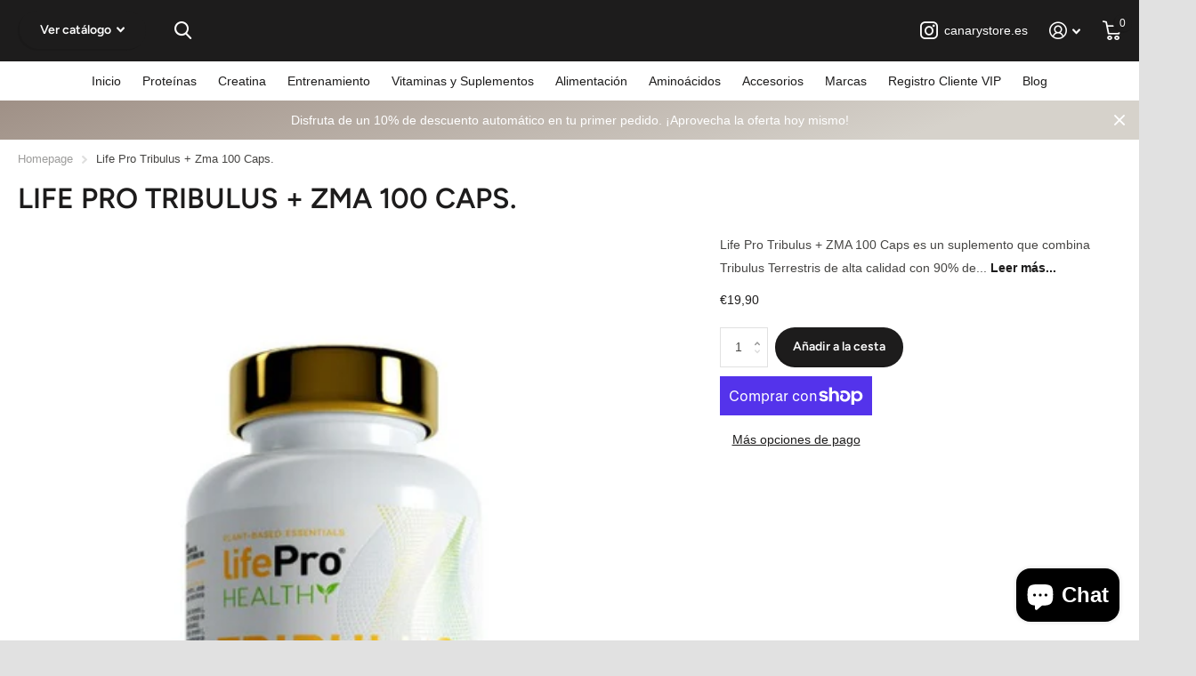

--- FILE ---
content_type: text/html; charset=utf-8
request_url: https://canarystore.es/products/copia-de-life-pro-tribu-1000-90-capsulas/?section_id=product-item
body_size: 976
content:
<div id="shopify-section-product-item" class="shopify-section">
<li class=" has-form
  
  
  
  "
  
  ><figure >
      <span class="data-wpd-hide s1lb label">
</span>

      <a href="/products/copia-de-life-pro-tribu-1000-90-capsulas">
<picture>
            <img
              src="//canarystore.es/cdn/shop/t/4/assets/placeholder-pixel_small.png?v=33125877389226915141719380437"
              data-src="//canarystore.es/cdn/shop/products/life-pro-tribulus-zma-100-caps.jpg?height=645&pad_color=fff&v=1674993189&width=465"data-srcset="//canarystore.es/cdn/shop/products/life-pro-tribulus-zma-100-caps.jpg?height=430&pad_color=fff&v=1674993189&width=310 1x, //canarystore.es/cdn/shop/products/life-pro-tribulus-zma-100-caps.jpg?height=645&pad_color=fff&v=1674993189&width=465 2x"width="310"
              height="430"
              alt="Life pro tribulus zma"
              
            >
          </picture></a>
<form method="post" action="/cart/add" id="quick-add-product-item81078827747951" accept-charset="UTF-8" class="f8pr form-card" enctype="multipart/form-data" novalidate="novalidate"><input type="hidden" name="form_type" value="product" /><input type="hidden" name="utf8" value="✓" /><fieldset>
          <input type="hidden" name="id" value="43985568006411">
          <p class="submit"><span class="input-amount">
              <label for="quantity-quick-add-product-item81078827747951" class="hidden">Quantity</label>
              <input type="number" id="quantity-quick-add-product-item81078827747951" name="quantity" value="1"
                  min="1"
                 max="2"
                 
                
                required>
            </span><button type="submit" class="overlay-tertiary"><span class="mobile-hide">Añadir a la cesta</span><i aria-hidden="true" class="icon-cart mobile-only"></i>
            </button>
          </p>
        </fieldset><input type="hidden" name="product-id" value="8107882774795" /><input type="hidden" name="section-id" value="product-item" /></form>
</figure><div>
<h3 class="p0"><a href="/products/copia-de-life-pro-tribu-1000-90-capsulas" class="text-uppercase">Life Pro Tribulus + Zma 100 Caps.</a></h3></div><div class="static">
<p 
        data-wpd-product-handle="copia-de-life-pro-tribu-1000-90-capsulas"
        data-wpd-variant-id="43985568006411"
        data-wpd-variant-price="1990"
        data-wpd-variant-compare-at-price="1990"
        data-wpd-product-collection-ids="496191602955,490109239563,512304677131,488210661643,641149042955,496191570187"
        data-wpd-product-id="8107882774795"
        class="price">€19,90
</p>
    

      <form method="post" action="/cart/add" id="quick-add-product-item81078827747952" accept-charset="UTF-8" class="f8pr form-card" enctype="multipart/form-data" novalidate="novalidate"><input type="hidden" name="form_type" value="product" /><input type="hidden" name="utf8" value="✓" /><fieldset>
          <input type="hidden" name="id" value="43985568006411">
          <p class="submit"><span class="input-amount">
              <label for="quantity-quick-add-product-item81078827747952" class="hidden">Quantity</label>
              <input type="number" id="quantity-quick-add-product-item81078827747952" name="quantity" value="1"
                  min="1"
                 max="2"
                 
                
                required>
            </span><button type="submit" class="overlay-tertiary"><span class="mobile-hide">Añadir a la cesta</span><i aria-hidden="true" class="icon-cart mobile-only"></i>
            </button>
          </p>
        </fieldset><input type="hidden" name="product-id" value="8107882774795" /><input type="hidden" name="section-id" value="product-item" /></form>
      
</div>
</li>

</div>

--- FILE ---
content_type: text/css
request_url: https://canarystore.es/cdn/shop/t/4/assets/screen.css?v=130263132463025445741719380437
body_size: 55859
content:
*,*:before,*:after{margin:0;padding:0;box-sizing:border-box;outline-color:var(--secondary_bg);transform-origin:center center}html{overflow-x:hidden;overflow-y:scroll;width:100%;min-height:100%;margin:0;padding-bottom:0!important;font-size:100.01%;-webkit-tap-highlight-color:transparent;-moz-osx-font-smoothing:grayscale;-webkit-overflow-scrolling:touch;-ms-content-zooming:none;-ms-overflow-style:scrollbar;scroll-behavior:smooth}body{overflow-x:hidden;width:100%;min-height:100%;background:var(--custom_footer_bg_bottom);font-size:var(--main_fz);-webkit-font-smoothing:antialiased;-webkit-text-size-adjust:100%;-ms-text-size-adjust:100%}@-ms-viewport{width:device-width}@viewport{width:device-width}/*! Variables --------- */:root{--white: hsl(0, 0%, 100%);--porcelain: hsl(0, 0%, 98%);--sand: hsl(0, 0%, 96%);--gallery: hsl(0, 0%, 93%);--alto: hsl(0, 0%, 86%);--gray: hsl(0, 0%, 58%);--gray_text: #959595;--coal: hsl(0, 0%, 20%);--coal_rgba: 51, 51, 51;--coal_text: var(--white);--cod: hsl(0, 0%, 13%);--black: hsl(0, 0%, 0%);--black_static: #000000;--wine: #eb5757;--lime: #95bf47;--emerald: #4caf50;--turquoise: #48cfad;--sky: #88c2ff;--amour: #faf0f3;--tan: #FEEFEA;--pine: #F4B63F;--rose: #E63312;--blush: #eeb8c9;--whatsapp: #08b074;--twitter: #4fc1e9;--linkedin: #0072b1;--facebook: #3c599f;--pinterest: #E60023;--youtube: #FF0000;--dark: #1A3945;--light: #EDF4F4;--primary_text: var(--coal);--primary_text_h: var(--coal);--primary_text_rgb: var(--coal_rgba);--primary_bg: var(--white);--secondary_text: var(--white);--secondary_bg: #F4602B;--secondary_bg_dark: #EE4E14;--secondary_bg_fade: #F2A88D;--secondary_btn_text: var(--white);--secondary_bg_btn: #48cfad;--secondary_bg_btn_dark: #32c7a2;--secondary_bg_btn_fade: #99ccbf;--body_bg: var(--white);--tertiary_text: var(--white);--tertiary_bg: var(--lime);--tertiary_bg_dark: #82AF2E;--tertiary_bg_fade: #abc67a;--quaternary_text: var(--white);--quaternary_bg: #c64cf4;--quaternary_bg_dark: #bb32ed;--quaternary_bg_fade: #e0acf2;--alert_error: var(--wine);--alert_error_bg: var(--amour);--alert_valid: var(--lime);--sale_label_bg: var(--tertiary_bg);--sale_label_bg_dark: var(--tertiary_bg_dark);--sale_label_text: var(--tertiary_text);--theme_bg_gradient: linear-gradient(135deg, #E84A93 20%, #FBC34A 100%);--theme_bg_gradient_dark: linear-gradient(135deg, #FBC34A 20%, #E84A93 100%);--custom_alert_bg: var(--secondary_bg);--custom_alert_fg: var(--white);--custom_top_main_bg: var(--primary_text);--custom_top_main_fg: var(--white);--custom_top_main_link_bg: var(--secondary_bg);--custom_top_main_link_dark: var(--secondary_bg_dark);--custom_top_main_link_text: var(--secondary_text);--custom_top_nav_bg: var(--sand);--custom_top_nav_bd: var(--sand);--custom_top_nav_fg: var(--primary_text);--custom_top_nav_fg_hover: var(--secondary_bg);--custom_top_nav_h: calc(var(--custom_top_nav_fz) * 3.1428571429);--custom_top_nav_ff: inherit;--custom_top_nav_fz: 1em;--custom_top_nav_fw: inherit;--custom_top_nav_fs: inherit;--custom_top_nav_ls: inherit;--custom_drop_nav_head_bg: var(--white);--custom_drop_nav_fg: var(--primary_text);--custom_drop_nav_fg_hover: var(--secondary_bg);--custom_top_up_bg: var(--sand);--custom_top_up_fg: var(--primary_text);--custom_top_up_fg_hover: var(--secondary_bg);--custom_top_search_bg: var(--white);--custom_top_search_bd: var(--white);--custom_top_search_fg: var(--primary_text);--custom_top_search_pl: var(--gray_text);--custom_drop_nav_bg: var(--sand);--custom_footer_bg: var(--sand);--custom_footer_fg: var(--primary_text);--custom_footer_fg_hover: var(--secondary_bg);--custom_footer_bg_bottom: var(--gallery);--custom_footer_fg_bottom: var(--primary_text);--custom_footer_fg_bottom_hover: var(--secondary_bg);--custom_footer_link_bg: var(--secondary_bg);--custom_footer_link_dark: var(--secondary_bg_dark);--custom_footer_link_text: var(--secondary_text);--custom_input_bg: var(--white);--custom_input_bd: var(--gallery);--custom_input_fg: var(--primary_text);--custom_input_pl: var(--gray_text);--main_fz: 14px;--main_fz_small: calc(var(--main_fz) * .8571428571);--main_fw: 400;--main_fw_strong: 700;--main_fw_h: 700;--main_fw_h_strong: 700;--main_fs: normal;--main_fs_h: normal;--main_ls: normal;--main_ff: Inter, Noto, "Noto Sans", -apple-system, system-ui, BlinkMacSystemFont, "Segoe UI", Roboto, Oxygen-Sans, Ubuntu, Cantrell, "Helvetica Neue", Arial, Helvetica, sans-serif, "Apple Color Emoji", "Segoe UI Emoji", "Segoe UI Symbol";--main_ff_h: Georgia, Times, "Times New Roman", serif;--main_tt_h: none;--main_lh: 1.8571428571;--main_lh_l: calc(var(--main_lh) * .5 + var(--main_lh_h) * .5);--main_lh_h: 1.1875;--main_lh_hc: 1.1;--main_ls_h: normal;--main_mr: calc(var(--main_lh) * var(--main_fz));--main_h_small: var(--size_16_f);--main_h1: 32px;--main_h2: 24px;--main_h3: 21px;--main_h4: 18px;--main_h5: var(--main_h_small);--main_h6: var(--main_h_small);--main_lead: 18px;--mob_h_small: var(--size_13_f);--mob_fz: 14px;--mob_h1: 22px;--mob_h2: 18px;--mob_h3: 17px;--mob_h4: 15px;--mob_h5: var(--mob_h_small);--mob_h6: var(--mob_h_small);--mob_lead: 16px;--size_8: 8px;--size_10: 10px;--size_12: 12px;--size_13: 13px;--size_14: 14px;--size_16: 16px;--size_18: 18px;--size_20: 20px;--size_22: 22px;--size_24: 24px;--size_26: 26px;--size_28: 28px;--size_30: 30px;--size_32: 32px;--size_33: 33px;--size_36: 36px;--size_38: 38px;--size_40: 40px;--size_46: 46px;--size_48: 48px;--size_50: 50px;--size_52: 52px;--size_56: 56px;--size_60: 60px;--size_70: 70px;--size_100: 100px;--size_8_f: var(--size_8);--size_10_f: var(--size_10);--size_12_f: var(--size_12);--size_13_f: var(--size_13);--size_14_f: var(--size_14);--size_16_f: var(--size_16);--size_18_f: var(--size_18);--size_20_f: var(--size_20);--size_22_f: var(--size_22);--size_24_f: var(--size_24);--size_26_f: var(--size_26);--size_28_f: var(--size_28);--size_30_f: var(--size_30);--size_32_f: var(--size_32);--size_34_f: var(--size_34);--size_36_f: var(--size_36);--size_38_f: var(--size_38);--size_40_f: var(--size_40);--size_46_f: var(--size_46);--size_48_f: var(--size_48);--size_50_f: var(--size_50);--size_52_f: var(--size_52);--size_56_f: var(--size_56);--size_60_f: var(--size_60);--size_70_f: var(--size_70);--size_100_f: var(--size_100);--size_content: var(--size_16);--btn_bd: 1px;--btn_br: var(--b2r);--btn_pv: 14px;--btn_ph: 18px;--btn_fz: var(--size_14_f);--btn_fz_mob: var(--size_14_f);--btn_fw: var(--main_fw_strong);--btn_ff: inherit;--btn_fs: normal;--btn_lh: 1.1875;--btn_ls: normal;--btn_tt: none;--btn_sh_inner_c: rgba(0,0,0,.1);--btn_sh_inner: inset 2px -2px 0 var(--btn_sh_inner_c);--btn_dist: 16px;--input_h: calc(var(--btn_fz) * var(--main_lh_h) + var(--btn_pv) * 2);--sale_label_fz: var(--size_12);--breadcrumbs_fz: var(--size_13_f);--price_fz: var(--main_fz);--price_color: inherit;--price_color_old: var(--primary_text);--product_label_bg: var(--secondary_bg);--product_label_bg_dark: rgba(0,0,0,.1);--product_label_text: var(--secondary_text);--product_label_bg_custom: var(--quaternary_bg);--product_label_text_custom: var(--quaternary_text);--rpp: 30px;--rpn: -30px;--b2r: 4px;--b2i: var(--b2r);--glw: 1280px;--ghw: var(--glw);--l0ra: 0px;--lar0: auto;--l1ra: 100%;--lar1: auto;--text_align_start: left;--text_align_end: right;--drop_nav_mah: 75vh;--drop_nav_mah_fixed: 75vh;--mega_nav_mah: 75vh;--mega_nav_mah_fixed: 75vh;--sticky_nav_mah: 100vh;--sticky_offset: 0px;--f8ps_h: 0px;--header_outer_height: -3000px;--content_p: 25px;--scrollbar_width: 17px;--header_mih: 69px;--header_mih_m: 45px;--logo_h: 130px;--logo_h_m: 88px;--nav_user_h: max(var(--input_h), var(--logo_h));--justify_content: flex-start;--ratio: 1;--f8ps_bg: var(--custom_drop_nav_head_bg);--f8ps_fg: var(--custom_drop_nav_head_fg);--label_dist: 10px;--ann_p: 14px;--f8pr_submit_dist: 8px;--dots_dist: 24px;--f8sr_dist: 30px}/*! Defaults --------- */body,textarea,input,select,option,button{color:var(--primary_text);font-family:var(--main_ff);font-style:var(--main_fs);font-weight:var(--main_fw);line-height:var(--main_lh);letter-spacing:var(--main_ls)}li *,dt *,dd *,p *,figure *,th *,td *,legend *{font-size:1em}ul,ol,dl,p,figure,blockquote,table,.table-wrapper,pre,h1,h2,h3,h4,h5,h6,legend,.l4us,.shopify-challenge__container .g-recaptcha{margin-bottom:var(--main_mr)}h1,h2,h3,h4,h5,h6,.h1,.h2,.h3,.h4,.h5,.h6,legend{margin:44px 0 12px;color:var(--primary_text_h);font-weight:var(--main_fw_h);font-style:var(--main_fs_h);font-family:var(--main_ff_h);line-height:var(--main_lh_h);text-transform:var(--main_tt_h);letter-spacing:var(--main_ls_h)}h1,.h1,.l4cl.category h1{font-size:var(--main_h1)}h2,.h2,.l4cl.category h2{font-size:var(--main_h2)}h3,.h3,.l4cl.category h3{font-size:var(--main_h3)}h4,.h4,.l4cl.category h4{font-size:var(--main_h4)}h5,.h5,.l4cl.category h5{font-size:var(--main_h5)}h6,.h6,.l4cl.category h6{font-size:var(--main_h6)}h1 .small,h2 .small,h3 .small,h4 .small,h5 .small,h6 .small{display:block;margin:0 0 calc(var(--main_mr) * .4615384615);font-weight:var(--main_fw);font-family:var(--main_ff);font-size:var(--main_fz);letter-spacing:var(--main_ls);opacity:.53}h1 .small.overlay-content,h2 .small.overlay-content,h3 .small.overlay-content,h4 .small.overlay-content,h5 .small.overlay-content,h6 .small.overlay-content{opacity:1}h1 img,h2 img,h3 img,h4 img,h5 img,h6 img{vertical-align:baseline}a{background:none;color:var(--secondary_bg);text-decoration:underline;cursor:pointer;outline-width:0;-webkit-text-decoration-skip:objects}a span{cursor:pointer}h1 a,h2 a,h3 a,h4 a,h5 a,h6 a,legend a,.h1 a,.h2 a,.h3 a,.h4 a,.h5 a,.h6 a,.shopify-section-footer a,.l4sc a,.l4cn a,.l4dr a,#root .shopify-section-footer a.header-toggle,.m6fr a,[data-whatin=mouse] .m6fr a:hover,.n6pg li.active a,.l4in a,.l4ca p:not(.removed,.link-btn) a,.r6rt a,label span a,.label span a,#root .l4dr li.has-social.toggle>a,#search div ul a,#root #search .l4ca .price,nav .l4in a,.l4id a,.l4ft a,.m6wd.overlay-content figure.background~.l4cu li>span,.l4al a,.l4al[class*=overlay] li,#nav-top .li>a,.m6wd.overlay-content h1,.m6wd.overlay-content h2,.m6wd.overlay-content h3,.m6wd.overlay-content h4,.m6wd.overlay-content h5,.m6wd.overlay-content h6,.m6wd.overlay-theme h1,.m6wd.overlay-theme h2,.m6wd.overlay-theme h3,.m6wd.overlay-theme h4,.m6wd.overlay-theme h5,.m6wd.overlay-theme h6,.m6wd.overlay-black h1,.m6wd.overlay-black h2,.m6wd.overlay-black h3,.m6wd.overlay-black h4,.m6wd.overlay-black h5,.m6wd.overlay-black h6,.f8nw h1,.f8nw h2,.f8nw h3,.f8nw h4,.f8nw h5,.f8nw h6,.m6wd.overlay-tan h1,.m6wd.overlay-tan h2,.m6wd.overlay-tan h3,.m6wd.overlay-tan h4,.m6wd.overlay-tan h5,.m6wd.overlay-tan h6,.m6cu>h1,.m6cu>h2,.m6cu>h3,.m6cu>h4,.m6cu>h5,.m6cu>h6{color:inherit}a[rel*=external]:after{content:"\e93f";display:inline-block;position:relative;top:.05em;margin-left:5px;font-weight:400;font-family:i;font-size:.7857142857em;font-style:normal;line-height:1px}ul,ol,dd,blockquote{padding-left:40px}/*! Mixins --------- */.l4cl li:after,.l4ca li:after,.l4cl.aside:after,.l4pr:after,label:after,.label:after,.l4ne.featured:after,form p:not(.link-btn):after{content:"";display:block;overflow:hidden;clear:both}.l4ft li>.content:before,.s1ld .rating-label:before,.m6cu .background,.search-compact a:before,.m6lm.high:before,#totop a:before,.l4cl .link-btn.sticky:before,.l4cl form.sticky:before,.l4cl .link-btn.sticky:after,.l4cl form.sticky:after,a .model-3d:before,figure.img-multiply:before,picture.img-multiply:before,figure.img-multiply-bg:before,picture.img-multiply-bg:before,.s1bx:before,#cookie-bar:before,.l4ca li:before,.shopify-section-footer>nav>*:before,.link-overlay,.l4ft a:after,.l4ft figure a,form.processing .submit:before,.l4pr .swiper-button-next:after,.l4pr .swiper-button-prev:after,figure .img-overlay,.m6wd .background:before,figure .overlay,.form-cart aside .l4pm:before,.l4ft .background,.m6fr article:before,.m6fr:before,.f8nw:before,.f8nw .background,.l4ts.box li:before,.l4ts.box .li:before,.l4cu.box li>span:before,.m6cu:before,.l4al li:after,.l4al li:before,.l4cn a:before,.l4ft li>.main:before,.countdown .simply-amount>span:before,.l4ft figure,#search .l4ca a:before,.m6wd figure.background.overlay:before,.l4cl.hr li:before,.m6as:before,.l4ft figure:before,.l4cl.list li:before,.l4cl.list .li:before,.noUi-horizontal .noUi-handle:before,.l4id li:before,.l4cn.box a:before,.l4cn.box a:after,.l4cn.box li:before,.s1rt .title:before,.m6bx:before,.l4pr .swiper-pagination-bullets .swiper-pagination-bullet span span:before,.m6fr figure .background,.m6fr figure:before,.check.wide:before,.l4tl:before,.m6tb>nav ul li.active:before,.l4sc.box:before,#nav-user>ul>li>a i span:before,.l4cl li:before,.l4cl .li:before,.l4ca footer p a:after,.input-show label a.toggle,.form-cart aside:before,blockquote:before,.l4sc a:after,.spr-pagination>div>* a:before,.n6pg li a:before,.l4ne a:before,.m6fr article a:before,.r6rt .rating>*:before,.r6rt .rating>* .fill,.l4cl a:after,.m6fr figure,.link-btn a:before,button:before,#nav .l4cn li a:before,#nav-bar .l4cn li a:before,.shopify-section-footer a.header-toggle,.l4pr .swiper-pagination-bullets .swiper-pagination-bullet span a.more:before{content:"";display:block;overflow:hidden;position:absolute;left:0;top:0;right:0;bottom:0;z-index:-1;margin:0;text-align:left;text-indent:-3000em;direction:ltr}.m6bx.wide:before,#nav-top>.overlay-close,.m6cu.wide .background,.m6cu.wide:before,#content #background,.f8nw.wide:before,.f8nw.wide .background,.l4us.wide:before,.m6wd .background,.m6tb>nav:before,.m6wd:before,.shopify-section-footer:before,.shopify-section-footer>div:before,#header>.close,#nav>ul>a.close,#nav-bar>ul>a.close,#search:before,#nav:before,.shopify-section-header:before,#nav-top:before,#nav-bar:before{content:"";display:block;position:absolute;left:50%;right:auto;top:0;bottom:0;z-index:-1;width:110vw;margin:0 0 0 -55vw}figure .l4hs>li>a:before,#header-inner>.link-btn a:after,#totop a:after,.m6fr .play-pause:before,.l4us .next-item:before,.icon-text-size:after,.recommendation-modal__close-button-container button:after,#search p>a.search-back:before,#search .clear-toggle:before,.l4cl .link-btn.sticky a i,#nav>ul>li>a.toggle-wide:before,.l4al .close:before,.fancybox__container .carousel__button:before,#root .f8nw button i,.l4in.a li:before,.l4us .li:before,.accordion-a summary:before,#nav-user>ul>li>form a.toggle:before,#search>a.toggle:before,.m6tb .tabs-header:before,.input-inline button i,.input-inline .link-btn a i,#nav-top>ul>li>a i:after,.l4cn i:after,.l4cl.wide .link-btn a i,.input-show label:before,.input-amount .incr:before,.input-amount .decr:before,.swiper-button-next:before,.swiper-button-prev:before,.n6pg li.prev a:after,.n6pg li.next a:after,.r6rt .rating>*:before,.r6rt .rating>* .fill:before,label a.show:before,.shopify-section-footer button i,#nav>a.close:before,#nav-bar>a.close:before,#nav ul ul a.toggle:before,#nav-bar ul ul a.toggle:before,.shopify-section-footer a.header-toggle:before,.l4dr li.sub>a:before,#nav>ul>li>a.toggle:before,#nav-bar>ul>li>a.toggle:before,#nav-top>ul>li.sub>label:before,#nav-user>ul>li.sub>label:before,#search button:before,#nav-user>ul>li.sub>a:before,#nav-top>ul>li.sub>a:before,.l4us li:before,.n6br li:before,.spr-pagination>div>.spr-pagination-prev a:after,.spr-pagination>div>.spr-pagination-next a:after{display:block;overflow:visible;position:absolute;left:0;right:0;top:50%;bottom:auto;margin:-10px 0 0;box-shadow:none;border-radius:0;border-width:0;background:none;font-weight:400;font-family:i;font-style:normal;line-height:20px;text-align:center;text-indent:0;letter-spacing:normal}#nav-top>.overlay-close,.m6cu>.link-overlay,.m6lm.high:before,a .model-3d:before,.l4ft a:after,.m6fr .swiper-slide-active,form.processing .submit:before,figure .img-overlay,.m6wd .background:before,figure .overlay,#background:before,#nav-user>ul>li.toggle,.l4cn a:before,#search .l4ca a:before,.m6wd figure.background.overlay:before,.noUi-horizontal .noUi-handle:before,.l4cn.box a:after,.m6fr figure:before,.m6fr figure .background,.m6tb>nav ul li.active:before,.l4ca footer p a:after,.input-show label a.toggle,.l4sc a:after,.l4ne a:before,.m6fr article a:before,.l4cl a:after,#nav .l4cn li a:before,.shopify-section-footer a.header-toggle,#nav>ul>a.close{z-index:8}.l4dr ul li img{-webkit-transform:translateY(-50%);transform:translateY(-50%)}.l4pr .swiper-pagination-bullets .swiper-pagination-bullet.swiper-pagination-bullet-active:before,.l4cl.list .link-btn,.l4cl.wide .link-btn,#root .l4ft li.inline figure img,#root .l4ft li.inline figure picture,.l4ft div figure img,.l4ft div figure picture{-webkit-transform:none;transform:none}#root .l4dr ul li a i,.swiper-pagination-bullet.swiper-pagination-bullet-active:before{visibility:visible;opacity:1}.l4ne-figure-before img,.l4cl-figure-before img,.m6as>figure img,.m6as>figure video,.l4ne img{display:block;position:relative;z-index:1;width:100%!important;-o-object-fit:cover;object-fit:cover;-o-object-position:center center;object-position:center center}.l4pr .swiper-pagination-bullets .swiper-pagination-bullet img,.l4pr img,.l4cl img{-webkit-align-self:center;-ms-align-self:center;align-self:center}.m6cu .background,.m6cu .background *,.f8nw .background img,.f8nw .background picture,.f8nw .background video,#background img,#background picture,#background video,#root .l4cl figure.overlay img,#root .l4cl figure.overlay picture,#root .m6wd .background img,#root .m6wd .background picture,#root .l4ft li:not(.inline) img,#root .l4ft li:not(.inline) video,#root .l4ft li:not(.inline) figure svg,#root .m6fr figure img,#root .m6fr figure video,#root .m6fr figure svg,#root img.cover,#root .cover img,#root picture.cover,#root .cover picture,#root video.cover,#root .cover video,#root iframe.cover,#root .cover iframe{display:block;width:100%!important;height:100%!important;border-radius:0;-o-object-fit:cover;object-fit:cover;-o-object-position:center center;object-position:center center}details>div,.l4cl p,#logo,#logo a,#logo .broken-img,a.email,h1,h2,h3,h4,h5,h6,.h1,.h2,.h3,.h4,.h5,.h6,legend,h1 a,h2 a,h3 a,h4 a,h5 a,h6 a{overflow-wrap:break-word;-ms-word-break:break-word;word-break:break-word;-webkit-hyphens:auto;-ms-hyphens:auto;hyphens:auto}.size-12 a.overlay-content,.shopify-section-footer nav p a{text-decoration:underline}#root .l4cl.category a,#root .l4ne p a,#nav-top .li>a,.l4al a,#root .l4in .active>a,.r6rt a,#root .l4cl a,.l4id a,nav .l4in a,#search div a,.l4dr a:not(.inline),#root .l4ca footer p a,.l4ca p:not(.removed) a,#root .n6pg li.active a,.l4cl a,a.strong,a.overlay-content,.n6br a,#root .l4sc a,#root .shopify-section-footer .l4sc a,#root .l4cn a,.shopify-section-footer a,#root .l4dr ul li a,#root .shopify-section-footer .active>a,#nav-top>ul>li>a[rel],#root figure>a,#root .link-btn a,#root .l4dr li.active>a,#root .shopify-section-header .active>a,h1 a,h2 a,h3 a,h4 a,h5 a,h6 a,a.overlay-gray,a.overlay-c{text-decoration:none}/*! Layout --------- */#root{position:relative;z-index:13;width:100%;min-height:100vh;padding:0 var(--rpp) 0;background:var(--body_bg)}#root:after{content:"";display:block;position:fixed;left:0;right:0;top:0;bottom:0;visibility:hidden;z-index:997;background:var(--primary_text);text-indent:-3000em;direction:ltr;cursor:pointer;opacity:0}.shopify-section-header{position:relative;top:0;z-index:9;max-width:calc(100% + var(--rpp) * 2);margin:0 var(--rpn);padding:0 var(--rpp);color:var(--custom_top_main_fg);---maw_a: 140px;--maw_la: min(25vw, 320px);--logo_w: auto;--dist_main: 32px}#root #header>#header-inner:first-child:last-child{margin-right:0}.shopify-section-header:before{background:var(--custom_top_main_bg)}.shopify-section-header #header-outer{position:relative;width:100%;max-width:var(--ghw);margin-left:auto;margin-right:auto}.shopify-section-header #header-outer>.close{display:none}#header,#header-inner{-webkit-align-items:center;align-items:center}.shopify-section-header #header{position:relative;z-index:5;width:calc(100% + var(--dist_main));min-height:var(--header_mih);margin-right:calc(0px - var(--dist_main));padding-top:12px}#root .shopify-section-header #header-inner{margin-right:0;border-right-width:0}.shopify-section-header #header>#distance-counter{display:block;position:absolute;left:-10px;right:auto;bottom:auto;top:100%!important;z-index:-10;margin:0;padding:0;border-width:0}.shopify-section-header #header>*,#root .shopify-section-header #header-inner>*{margin-right:0;border-right:var(--dist_main) solid rgba(0,0,0,0)}#logo{min-width:0;max-width:var(--maw_la);margin:0 0 12px;color:inherit;font-size:var(--size_22);line-height:var(--main_lh_h)}#logo .broken-img{max-width:232px;font-size:var(--size_14_f)}#logo img:after{content:attr(alt);display:block;position:absolute;left:0;right:0;top:0;bottom:0;background:var(--custom_top_main_bg);font-size:var(--size_14_f);line-height:var(--main_lh_h)}#logo span{display:block}#logo a{min-width:0;color:inherit;font-weight:var(--main_fw_strong);line-height:var(--main_lh_h);text-decoration:none}#logo img,#logo picture{display:block;overflow:hidden;position:relative;width:var(--logo_w)!important;height:auto!important;max-height:var(--logo_h);border-radius:0;-o-object-fit:contain;object-fit:contain;-o-object-position:0 center;object-position:0 center}#logo picture{max-height:var(--logo_h)!important}#root .shopify-section-header>.hidden,#root #header>.hidden,#root #header-outer>.hidden{display:none}#root .shopify-section-header>.wide,#root #header>.wide,#root #header-outer>.wide{max-width:none;margin-left:0}#root #header-inner>.link-btn>*+*{margin-left:var(--dist_main)}[dir=rtl] #root #header-inner>.link-btn>*+*{margin-left:0;margin-right:var(--dist_main)}#root #header-inner>.link-btn .search-compact{display:none;position:relative;z-index:2;min-width:0;padding:0;border-radius:0;color:var(--custom_top_main_fg);animation:none}#header-inner>.link-btn .search-compact:before{display:none}#header-inner>.link-btn .search-compact:after{content:"";display:block;position:absolute;left:50%;top:50%;z-index:5;width:44px;height:44px;z-index:9;margin:-22px 0 0 -12px}html[dir=rtl] #header-inner>.link-btn .search-compact:after{margin-left:calc(0px - var(--dist_main))}#header-inner>.link-btn .search-compact i{display:block;top:0;margin:0;font-size:var(--size_20_f);line-height:45px}.t1sh #root #header-inner>.link-btn .search-compact{display:-moz-box;display:-webkit-box;display:-webkit-flex;display:-ms-flexbox;display:flex}#header-inner #search.compact-handle~nav li.search{display:none}@media only screen and (min-width: 1301px){.search-compact-is-centered #header-inner:not(.hide-btn){--maw_la: min(20vw, 240px)}.search-compact-is-centered #root #search{max-width:400px}#root .shopify-section-header #header-inner>#search.text-center-sticky{position:absolute;left:50%;z-index:98;width:100%;margin-left:0;margin-right:0;-webkit-transform:translateX(-50%);transform:translate(-50%)}.search-compact-active #root .shopify-section-header #header-inner>#search.text-center-sticky{top:50%;-webkit-transform:translate(-50%,-50%);transform:translate(-50%,-50%)}.search-compact-active #root .shopify-section-header #header-inner>#search:not(.compact-mobile).text-center-sticky{z-index:99}.search-compact-is-centered #header-inner:not(.text-center-logo) #logo:has(span),.search-compact-is-centered #header-inner.logo-text:not(.text-center-logo) #logo{max-width:var(--maw_la)}}@media only screen and (min-width: 761px){#header-inner:not(.text-center-logo) #logo:has(span),#header-inner.logo-text:not(.text-center-logo) #logo{max-width:none;-webkit-flex-shrink:10;-ms-flex-shrink:10;flex-shrink:10}#header-inner.text-center-logo{--maw_a: 150px;--maw_lb: 420px;--nav_user_h: calc(var(--header_mih) - 24px)}#header-inner.text-center-logo #logo{text-align:center}#header-inner.text-center-logo #logo img{-o-object-fit:contain;object-fit:contain;-o-object-position:center center;object-position:center center}html:not(.js) #header-inner.text-center-logo #search{opacity:0}#root .shopify-section-header #header-inner.text-center-logo>#logo{margin-left:auto;margin-right:auto}#header-inner.text-center-logo #search,#header-inner.text-center-logo>.link-btn,#header-inner.text-center-logo>.search-compact:first-child{position:absolute;left:var(--l0ra);right:var(--lar0);top:12px;bottom:0;height:auto}html:not(.search-compact-active) #header-inner.text-center-logo #search.compact,html:not(.search-compact-active) #header-inner #search.compact{top:-3000em;bottom:auto}.search-compact-active:not(.search-compact-is-centered) #header-inner.text-center-logo>.link-btn{opacity:0}#header-inner.text-center-logo #search{width:100%;max-width:var(--maw_lb);display:-moz-box;display:-webkit-box;display:-webkit-flex;display:-ms-flexbox;display:flex;-webkit-align-items:center;align-items:center}#header-inner.text-center-logo #search fieldset{position:relative;z-index:2}#header-inner.text-center-logo #nav-user{position:absolute;left:var(--lar0);right:var(--l0ra);top:12px;bottom:0}.t1sr #root #header-inner.text-center-logo>.link-btn .search-compact{display:-moz-box;display:-webkit-box;display:-webkit-flex;display:-ms-flexbox;display:flex}.search-compact-active:not(.search-compact-is-centered) #header-inner.text-center-logo>.search-compact{display:none}#header-inner.text-center-logo #search~#nav-user li.search{display:none}}@media only screen and (min-width: 761px) and (max-width: 1100px){#header-inner.text-center-logo{--maw_la: 30vw;--maw_lb: min(420px, 35vw)}}@media only screen and (min-width: 1001px){#header-inner.hide-btn>.link-btn>a:first-child{display:none}html:not(.t1sh,.t1sr) #header-inner.hide-btn>.link-btn{display:none}#root #header-inner.hide-btn>.link-btn>*+*{margin-left:0;margin-right:0}#header-inner.text-center-logo.hide-btn>.link-btn~#search.compact-handle~nav li.search{display:none}#header-inner.hide-btn>.link-btn+.search-compact{display:-moz-box;display:-webkit-box;display:-webkit-flex;display:-ms-flexbox;display:flex}.t1nn .shopify-section-header #nav-bar,.t1nn .shopify-section-header #nav,#nav-bar.desktop-hide,#nav.desktop-hide{display:none}}@media only screen and (max-width: 1000px){#header-inner>.link-btn{-webkit-order:1;order:1}#header-inner>#logo{-webkit-order:2;order:2}#header-inner>#search{-webkit-order:3;order:3}#header-inner>#nav-user{-webkit-order:4;order:4}.t1mn:not(.search-compact-handle) .shopify-section-header #header-inner>.link-btn,html:not(.search-compact-handle) .shopify-section-header #header-inner.t1mn>.link-btn{--dist_main: 0px}.t1mn .shopify-section-header #header-inner>.link-btn>a:first-child,.shopify-section-header #header-inner.t1mn>.link-btn>a:first-child{display:none}.t1mn .shopify-section-header #header-inner>.link-btn>a:first-child+*,.shopify-section-header #header-inner.t1mn>.link-btn>a:first-child+*{margin-left:0;margin-right:0}html:not(.t1sh-mobile) #root .shopify-section-header #header-inner.t1mn>.link-btn{margin-right:0}html[dir=rtl]:not(.t1sh-mobile) #root .shopify-section-header #header-inner.t1mn>.link-btn{margin-left:0}}@media only screen and (max-width: 760px){:root{--header_mih: var(--header_mih_m)}.shopify-section-header{--maw_la: 40vw}#header-inner:not(.text-center-mobile) #logo:has(span),#header-inner.logo-text:not(.text-center-mobile) #logo{max-width:none;-webkit-flex-shrink:10;-ms-flex-shrink:10;flex-shrink:10}#header-inner.text-center-mobile{--maw_a: 10vw;--nav_user_h: calc(var(--header_mih) - 24px)}#root .shopify-section-header #header-inner.text-center-mobile>#logo{margin-left:auto;margin-right:auto;text-align:center}#header-inner.text-center-mobile #logo img{-o-object-fit:contain;object-fit:contain;-o-object-position:center center;object-position:center center}.shopify-section-header #header-inner.text-center-mobile>.link-btn{position:absolute;left:var(--l0ra);right:var(--lar0);top:0;bottom:0;height:auto;margin-top:0;margin-bottom:0}.shopify-section-header #header-inner.text-center-mobile #nav-user{position:absolute;right:var(--l0ra);left:var(--lar0);top:0;bottom:0;margin-top:0;margin-bottom:0}.t1sh-mobile #root #header-inner>.link-btn .search-compact{display:-moz-box;display:-webkit-box;display:-webkit-flex;display:-ms-flexbox;display:flex}#root #header-inner>.link-btn a:first-child i{display:none}#header-inner{min-height:36px}#header-inner.mobile-visible-search{margin-bottom:calc(var(--input_h) + 24px)}#header-inner.mobile-visible-search #search,.search-compact-active #root #header-inner.mobile-visible-search #search{top:auto;bottom:0}#root .shopify-section-header #header-inner.mobile-visible-search #nav-user>ul>li.search,#root .shopify-section-header #header-inner.mobile-visible-search>.link-btn .search-compact{display:none}#root #header-inner>.link-btn>.mobile-hide:first-child+*{margin-left:0;margin-right:0}.shopify-section-header #header-inner.text-center-mobile.mobile-visible-search>.link-btn,.shopify-section-header #header-inner.text-center-mobile.mobile-visible-search #nav-user{bottom:calc(var(--input_h) + 24px)}}@media only screen and (max-width: 400px){html:not(.search-compact-handle,.has-mobile-visible-search) .shopify-section-header{--maw_la: 30vw}}@media only screen and (max-width: 340px){html:not(.search-compact-handle,.has-mobile-visible-search) .shopify-section-header{--maw_la: 25vw}}#skip{position:fixed;top:0;left:0;right:0;z-index:10001}#skip ul{list-style:none;margin:0;padding:0}#skip a{display:block;position:absolute;left:-3000em;top:0;min-width:200px;padding:14px 22px;background:var(--tertiary_bg_dark);color:var(--white);font-weight:var(--main_fw_strong);line-height:var(--btn_lh);text-align:center;text-decoration:none;white-space:nowrap;outline:none}#skip a:focus,#skip a:active{left:0}#nav,#nav-bar{display:block;position:relative;z-index:4;clear:both;width:100%;min-height:var(--custom_top_nav_h);padding:0;color:var(--custom_top_nav_fg);font-size:var(--main_fz);line-height:var(--btn_lh);text-align:inherit}#nav,#nav-bar{-webkit-align-self:flex-end;align-self:flex-end}#nav ul,#nav-bar ul{min-width:0}#nav:before,#nav-bar:before{border:0 solid var(--custom_top_nav_bd);border-bottom-width:1px;background:var(--custom_top_nav_bg)}#nav ul,#nav-bar ul{list-style:none;margin:0;padding:0}#nav>ul,#nav-bar>ul{margin:0 -24px 0 0}#nav>ul>li,#nav-bar>ul>li{position:static;margin:0 24px 0 0}html:not([dir=rtl]) #nav>ul>li.text-end,html:not([dir=rtl]) #nav-bar>ul>li.text-end{margin-left:auto}#nav>ul>li:last-child:not(.show-all),#nav-bar>ul>li:last-child:not(.show-all),#nav>ul>li[data-index="1"]:not(.show-all),#nav-bar>ul>li[data-index="1"]:not(.show-all){padding-right:1px}#nav>ul>li>a,#nav-bar>ul>li>a{display:block;position:relative;z-index:2;height:var(--custom_top_nav_h);margin:0;color:var(--custom_top_nav_fg);font-weight:inherit;font-size:1em;text-decoration:none;white-space:nowrap;cursor:pointer}#nav>ul>li.disabled>a:not(.toggle),#nav-bar>ul>li.disabled>a:not(.toggle),#nav>ul>li>a.disabled:not(.toggle),#nav-bar>ul>li>a.disabled:not(.toggle){opacity:.6;cursor:default;-ms-pointer-events:none;pointer-events:none}#nav>ul>li.inactive>a:not(.toggle),#nav-bar>ul>li.inactive>a:not(.toggle),#nav>ul>li>a.inactive:not(.toggle),#nav-bar>ul>li>a.inactive:not(.toggle){cursor:default;-ms-pointer-events:none;pointer-events:none}#nav>ul>li>a.toggle,#nav-bar>ul>li>a.toggle{display:block;overflow:hidden;position:relative;left:34px;top:-3000em;bottom:auto;width:44px;height:var(--custom_top_nav_h);margin:0 0 0 -44px;padding:0;text-indent:-3000em;text-align:left;direction:ltr}#nav>ul>li>a.toggle:before,#nav-bar>ul>li>a.toggle:before{content:"\e904";color:var(--custom_drop_nav_fg);font-size:.4285714286em}#nav>ul>li>a.toggle:focus,#nav-bar>ul>li>a.toggle:focus{top:0}#nav>ul>li.active>a,#nav-bar>ul>li.active>a,.shopify-section-header li.overlay-theme>a,#nav-top>ul>li>ul li.active>a{color:var(--custom_top_nav_fg_hover);font-weight:var(--main_fw_strong)}.shopify-section-header ul ul li.overlay-theme>a{color:var(--custom_drop_nav_fg_hover)}#nav>ul>li>a>i,#nav-bar>ul>li>a>i{display:block;font-size:1.3571428571em}.shopify-section-header li.search a{overflow:visible}#nav>ul>li>ul,#nav-bar>ul>li>ul{display:none}#nav>ul>a.close,#nav-bar>ul>a.close{display:none!important;position:absolute;top:100%;z-index:-20;height:auto;background:var(--coal);opacity:.2;text-align:left;text-indent:-3000em}#nav>ul>li.empty-url>a:not(.toggle,.toggle-back),#nav-bar>ul>li.empty-url>a:not(.toggle,.toggle-back){pointer-events:none;cursor:default}#nav-bar{z-index:3}#nav-bar~#nav{display:none}#nav-user{display:block;position:relative;top:0;bottom:0;z-index:5;float:right;margin:0 0 12px auto;font-size:var(--main_fz);display:-moz-box;display:-webkit-box;display:-webkit-flex;display:-ms-flexbox;display:flex;-webkit-align-items:center;align-items:center;-webkit-flex-shrink:0;-ms-flex-shrink:0;flex-shrink:0}#nav-user>ul{list-style:none;margin:0 -24px 0 0;padding:0}#nav-user>ul>li{position:relative;z-index:2;margin:0 24px 0 0}#search:not(.compact)~#nav-user>ul>li.search{display:none}#nav-user>ul>li:has(img){-webkit-flex-shrink:0;-ms-flex-shrink:0;flex-shrink:0}#nav-user>ul>li>a{display:block!important;overflow:hidden;position:relative;z-index:2;max-width:var(--maw_a);min-height:44px;margin:0;padding:0;color:inherit;font-weight:inherit;font-size:1em;line-height:44px;text-decoration:none;text-overflow:ellipsis;white-space:nowrap;cursor:pointer}#nav-user>ul>li>a:after,#nav-top>ul>li>a:after{content:"";display:block;position:absolute;left:50%;top:50%;width:100%;min-width:44px;height:44px;margin:-22px 0 0;-webkit-transform:translateX(-50%);transform:translate(-50%)}#nav-user>ul>li.cart>a{overflow:visible}#nav-user>ul>li>a img{display:block;height:100%!important;max-height:var(--nav_user_h);border-radius:0;-o-object-fit:contain;object-fit:contain;-o-object-position:center center;object-position:center center}#nav-user>ul>li>a~a.toggle{display:block;overflow:hidden;position:absolute;right:-5px;top:0;bottom:0;z-index:9;width:20px;text-align:left;text-indent:-3000em;direction:ltr}#nav-user>ul>li>a i,#nav-user>ul>li>label i{display:block;float:left;font-size:var(--size_20_f);line-height:45px}#nav-user>ul>li>a i+span,#nav-user>ul>li>label i+span{margin-left:7px}#nav-user>ul>li>a i span{display:block;position:absolute;left:auto;right:-12px;top:3px;z-index:9;min-width:21px;height:21px;border-radius:21px;color:var(--custom_top_main_link_text);font-family:var(--main_ff);font-size:var(--size_12);line-height:21px;text-align:center;text-indent:0;letter-spacing:var(--main_ls)}#root #nav-user>ul>li>a i span:before{border-radius:21px}#nav-user>ul>li>a i.icon-youtube{font-size:1em}#nav-user>ul>li>a i.icon-facebook{font-size:1.0714285714em}#nav-user>ul>li>a i.icon-user{font-size:var(--size_20_f)}#nav-user>ul>li>a i[class*=icon-cart]{font-size:var(--size_22_f);line-height:43px}#nav-user>ul>li.user-login{position:static}#nav-user>ul>li>form{display:none}#root #nav-user>ul>li>form~a.toggle{display:none!important}.shopify-section-header>.text-end+.text-end,#header>.text-end+.text-end{margin-left:0}#nav-top{position:relative;top:0;z-index:99;width:100%;max-width:var(--ghw);margin:0 auto;padding:calc(var(--main_fz) * .2857142857) 0;color:var(--custom_top_up_fg);font-size:calc(var(--main_fz) * var(--fz));--fz: .9285714286}#nav-top:before{background:var(--custom_top_up_bg)}#nav-top>ul{position:relative;z-index:3;list-style:none;margin:0 -24px 0 0;padding:0;font-weight:var(--main_fw);text-align:inherit}#root #nav-top>ul.text-start{position:absolute;left:0;right:auto;top:0;margin-right:auto}#root #nav-top>ul.text-end{position:absolute;right:0;left:auto;top:0;margin-left:auto}#root #nav-top>ul.text-center{position:absolute;left:50%;right:auto;top:0;margin-left:auto;margin-right:auto;-webkit-transform:translateX(-50%);transform:translate(-50%)}#nav-top>ul>li{position:relative;z-index:2;margin:0 24px 0 0;white-space:nowrap}#nav-top>ul>li>a{display:block;position:relative;z-index:2;min-height:calc(var(--main_lh) * var(--main_fz));margin:0;padding:0;color:inherit;font-weight:inherit;font-size:1em;text-decoration:none;text-overflow:ellipsis;white-space:nowrap;cursor:pointer}#nav-top>ul.l4us>li>a{display:inline;min-height:0;text-overflow:inherit;white-space:normal}#nav-top>ul>li.sub>a,#nav-user>ul>li.sub>a,.l4dr li.sub>a{padding-right:calc(var(--main_fz) * 1.1428571429)}#nav-top>ul>li.sub>a:before,#nav-user>ul>li.sub>a:before,.l4dr li.sub>a:before{content:"\e904";left:auto;font-size:.4285714286em}#nav-user>ul>li.sub>a:before{padding:0 1px}#nav-top>ul>li.sub.toggle>a:before,#nav-user>ul>li.sub.toggle>a:before,.l4dr li.sub.toggle>a:before{-webkit-transform:rotate(180deg);transform:rotate(180deg)}#nav-top>ul>li>a i,#nav-top>ul>li>a img{display:block;position:relative;z-index:2;max-width:none!important;font-size:1.3333333333em;line-height:calc(var(--main_lh) * var(--main_fz))}#nav-top>ul>li>a i.icon-star{top:-.12em;margin:0 2px 0 5px;color:var(--alert_valid);font-size:1.225em}#nav-top>ul>li>a i.icon-text-size{font-size:1.3076923077em}#nav-top>ul>li>a i.icon-envelope{font-size:.8461538462em}#nav-top>ul>li>a i.icon-twitter,#nav-top>ul>li>a i.icon-vkontakte{font-size:1.0769230769em}#nav-top>ul>li>a i.icon-instagram,#nav-top>ul>li>a i.icon-pinterest{font-size:1.2857142857em}#nav-top>ul>li>a i.icon-youtube{font-size:1.1538461538em}#nav-top>ul>li>a i.icon-facebook,#nav-top>ul>li>a i.icon-vimeo,#nav-top>ul>li>a i.icon-wechat,#nav-top>ul>li>a i.icon-weibo{font-size:1.2307692308em}#nav-top>ul>li>a img{display:block;position:relative;z-index:2;-o-object-fit:contain;object-fit:contain;-o-object-position:center center;object-position:center center}#nav-top>ul>li>a i.icon-trustpilot,#nav-top>ul>li>a img{top:-.1em;margin:0 2px 0 5px;border-radius:0;color:var(--lime);font-size:1.25em}#nav-top>ul>li.lang>a img,#root .l4dr img{width:auto!important;min-width:17px!important;height:12px!important;margin:0}#nav-top>ul>li>a img{display:block;top:0}#nav-top>ul>li>a i.icon-trustpilot:after{content:"\e93e";top:0;z-index:2;margin:0;color:var(--black_static);font-size:1em;line-height:calc(var(--main_lh) * var(--main_fz));opacity:.53}#nav-top>ul>li>a i:before{position:relative;z-index:2}#nav-top>ul>li>a i.icon-trustpilot+span{font-size:.9166666667em;font-family:Helvetica Neue,-apple-system,system-ui,BlinkMacSystemFont,Helvetica,Arial,sans-serif;font-weight:var(--main_fw_strong)}#nav-top>ul.text-center{position:absolute;left:0;right:0;top:0;bottom:0;z-index:2}#nav-top>ul>li>ul,#nav-user>ul>li>ul,#nav-top>ul>li>form{display:none}#nav-top>ul.l4us{min-width:0}#nav-top>ul.l4us li:before,#nav-top>.l4us .li:before{top:0;line-height:calc(var(--main_lh) * var(--main_fz) * var(--fz))}#nav-top>ul.l4us em{display:inline}#nav-top>ul.l4us li{display:block;overflow:hidden;text-overflow:ellipsis;white-space:nowrap}#nav-top .l4us.slider{z-index:9;max-width:100%;min-width:0;height:100%;margin-right:24px;margin-left:24px}#root #nav-top .l4us.slider:first-child{margin-left:0;margin-right:0}#nav-top>.l4us .outer{display:block;position:relative}#nav-top>.l4us .outer .inner{display:block;overflow:hidden;text-overflow:ellipsis;white-space:nowrap}#nav-top>.l4us .outer .inner-text{display:block;position:absolute;left:0;top:0;z-index:-10;white-space:nowrap;opacity:0}#nav-top>.l4us .longer .outer{display:-moz-box;display:-webkit-box;display:-webkit-flex;display:-ms-flexbox;display:flex}#nav-top>.l4us .longer a.linked{display:block;padding-left:6px;text-overflow:inherit;white-space:nowrap}#nav-top>ul.l4us~ul:not(.l4us){padding-left:24px}@media only screen and (min-width: 761px){#nav-top>.l4us.slider:not(.slider-single) .longer a.linked{display:none}#nav-top .l4us.slider-in-header:not(.slider-single) .swiper-slide{width:auto}#nav-top .l4us.slider-in-header:not(.slider-single) .swiper-outer{position:relative;z-index:2}#nav-top .l4us.slider-in-header:not(.slider-single) .swiper-outer:before{content:"";display:block;position:absolute;right:0;top:0;bottom:0;z-index:9;width:10%}#nav-top .l4us.slider-in-header:not(.slider-single) .swiper-outer:before{background:-moz-linear-gradient(left,rgba(0,0,0,0) 0%,var(--custom_top_up_bg) 100%);background:-webkit-linear-gradient(left,rgba(0,0,0,0) 0%,var(--custom_top_up_bg) 100%);background:linear-gradient(to right,rgba(0,0,0,0) 0%,var(--custom_top_up_bg) 100%)}}#nav-top>ul:last-child{margin-left:auto}.shopify-section-header>.close,#header>.close{display:none;top:100%;bottom:auto;height:100000px;z-index:3;background:var(--coal);text-align:left;text-indent:-3000em;direction:ltr;opacity:.2}#header>.link-btn,#header-inner>.link-btn{margin:0 0 12px}#header>.link-btn a,#header-inner>.link-btn a{margin:0;color:var(--custom_top_main_link_text);font-size:var(--btn_fz);white-space:nowrap}#header>.link-btn a.inv,#header-inner>.link-btn a.inv{--secondary_bg_btn: var(--custom_top_main_link_bg);--btn_bc_h: var(--custom_top_main_link_bg)}#root #nav-user>ul>li>a i span,#header-inner>.link-btn a{color:var(--custom_top_main_link_text)}#root #nav-user>ul>li>a i span:before,#header-inner>.link-btn a:before{border-color:var(--custom_top_main_link_bg);background:var(--custom_top_main_link_bg)}#search{position:relative;z-index:5;max-width:420px;margin:0 0 12px;-webkit-flex-grow:3;-ms-flex-grow:3;flex-grow:3}#root .text-justify #header-inner #search,#root .text-end #header-inner #search,#root .text-start #header-inner #search,#root .text-center #header-inner #search{margin-left:0;margin-right:0}#search input{height:var(--input_h);padding-right:55px;border-color:var(--custom_top_search_bd);background:var(--custom_top_search_bg);color:var(--custom_top_search_fg)}#search.has-text input{padding-right:75px}#search input::-webkit-input-placeholder{color:var(--custom_top_search_pl);opacity:1}#search input:-ms-input-placeholder{color:var(--custom_top_search_pl);opacity:1}#search input::-ms-input-placeholder{color:var(--custom_top_search_pl);opacity:1}#search input::placeholder{color:var(--custom_top_search_pl);opacity:1}#search button{display:block;overflow:hidden;position:absolute;right:0;bottom:0;width:55px;min-width:0;height:var(--input_h);margin:0;padding:0;box-shadow:none;border-radius:0;background:none;color:var(--custom_top_search_fg);font-size:var(--size_20);text-indent:-3000em;text-align:left;direction:ltr}#root #search button:before{content:"\e91d";box-shadow:none;border:0;background:none;outline:0}#search.text-start{margin-left:0;margin-right:32px}#search>div,#search fieldset>div{display:none}#search>a.toggle,#search p>a.search-back,#search .clear-toggle{display:none}.shopify-section-header.fixed{position:fixed;left:0;right:0;top:0;margin:0}.shopify-section-header.fixed #nav-top{display:none}#distance-counter{position:absolute;left:var(--l0ra);right:var(--lar0);top:0;z-index:-1;width:10px;height:10px}#header .l4al{visibility:hidden;position:absolute;left:var(--lar0);right:var(--l0ra);top:min(calc(100% + 14px),calc(100% + var(--rpp)));z-index:9;opacity:0}#header .l4al .s1ld .rating-label>span{border-radius:0}#background{overflow:hidden;position:absolute;left:0;right:0;top:0;bottom:0;z-index:0;margin:0}#background{-webkit-clip-path:inset(0);clip-path:inset(0)}#background img,#background iframe,#background video,#background picture{display:block;position:fixed;left:0;right:0;top:0;bottom:0}#background.static img,#background.static iframe,#background.static video,#background.static picture{position:absolute}#content,.shopify-section-footer{position:relative;z-index:3;width:100%;max-width:var(--glw);margin:0 auto}#content #background{position:absolute;z-index:-1;margin-bottom:0}#content{padding-top:var(--content_p);-webkit-flex-grow:3;-ms-flex-grow:3;flex-grow:3}#content>[id*=shopify-section]:last-child{margin-bottom:0}#content[class*=align-center]>*:last-child,#content[class*=align-center]>[id*=shopify-section]:last-child{margin-bottom:var(--main_mr)}#content>*:last-child,#content>[id*=shopify-section]:last-child>*:last-child{margin-bottom:60px}#content>.shopify-section-footer:last-child{margin-top:60px;margin-bottom:0}#content>.cols:last-child,#content>form:last-child,#content>[id*=shopify-section]:last-child>.cols:last-child,#content>[id*=shopify-section]:last-child>form:last-child{margin-bottom:34px}#content>.n6br:first-child,#content>[id*=shopify-section]:first-child>.n6br:first-child,#content>[class*=shopify-section]:first-child>.n6br:first-child{margin-top:calc(0px - var(--content_p) + 10px)}#content>.m6fr.wide:first-child,#content>.m6wd:first-child,#content>[id*=shopify-section]:first-child>.m6fr.wide:first-child,#content>[id*=shopify-section]:first-child>.m6wd:first-child,#content>[id*=shopify-section]:first-child>.l4ft.fullwidth[style*="--dist_a: 0"]:first-child,#content>[id*=shopify-section]:first-child>article:first-child>.l4ft.fullwidth:first-child,#content>.l4ft.fullwidth:first-child{margin-top:calc(0px - var(--content_p))}#content>.f8nw.wide:last-child,#content>[id*=shopify-section]:last-child>.f8nw.wide:last-child{margin-bottom:0}.shopify-section-footer{position:relative;z-index:2;margin-top:auto;margin-bottom:var(--main_mr);padding:0 0 .1px;border:0 solid rgba(0,0,0,0);color:var(--custom_footer_fg);line-height:1.9285714286}.shopify-section-footer:before{background:var(--custom_footer_bg)}.shopify-section-footer>nav{margin-left:-40px;padding-top:57px;padding-bottom:16px;-webkit-flex-wrap:wrap;flex-wrap:wrap;row-gap:6rem}.shopify-section-footer>nav>*{position:relative;z-index:2;width:calc(16.666% - 6px);max-width:calc(16.666% - 6px);padding:0 0 30px;border-left:40px solid rgba(0,0,0,0);font-weight:var(--main_fw)}.shopify-section-footer>nav>.m6cn{width:426px;max-width:426px;min-width:326px;margin-left:0}.shopify-section-footer>nav .m6cn p{max-width:260px}.shopify-section-footer>nav .m6cn figure{position:absolute;left:0;right:0;bottom:-16px;z-index:-1;margin-bottom:0;border-radius:0}.shopify-section-footer>nav .m6cn figure.static{left:0;right:0;bottom:0}.shopify-section-footer>nav .m6cn[class*=w] figure{left:-40px;right:-40px}.shopify-section-footer>nav .m6cn figure *{border-radius:0}.shopify-section-footer>nav .m6cn figure img{max-width:320px!important}.shopify-section-footer>nav>.strong,.shopify-section-footer>nav>.m6cn{width:calc(33% - 6px);max-width:calc(33% - 6px)}.shopify-section-footer>nav ul{list-style:none;padding:0}.shopify-section-footer>nav ul ul{margin:0;padding-left:20px}.shopify-section-footer>div{position:relative;z-index:2;padding:17px 0 1px;color:var(--custom_footer_fg_bottom)}.shopify-section-footer>div:before{background:var(--custom_footer_bg_bottom)}.shopify-section-footer>div figure{margin-right:10px}.shopify-section-footer>div figure,.shopify-section-footer>div figure *{border-radius:0}.shopify-section-footer>div p{max-width:50%;margin-right:30px}.shopify-section-footer>div .l4pm{margin-left:auto;margin-right:-32px;padding-left:10px}.shopify-section-footer>div .l4pm li{margin-right:32px}.shopify-section-footer h1,.shopify-section-footer h2,.shopify-section-footer h3,.shopify-section-footer h4,.shopify-section-footer h5,.shopify-section-footer h6{position:relative;z-index:2;margin:0 0 13px;color:inherit;font-size:var(--main_h_small)}.shopify-section-footer figure,.shopify-section-footer p,.shopify-section-footer ul{--main_mr: 16px}.shopify-section-footer .l4pm{margin-bottom:6px}@media only screen and (min-width: 761px){#root .shopify-section-footer>nav.w15>*,#root .shopify-section-footer>nav>.w15{width:15%;min-width:15%;max-width:15%}#root .shopify-section-footer>nav.w16>*,#root .shopify-section-footer>nav>.w16{width:16.66666666666%;min-width:16.66666666666%;max-width:16.66666666666%}#root .shopify-section-footer>nav.w20>*,#root .shopify-section-footer>nav>.w20{width:20%;min-width:20%;max-width:20%}#root .shopify-section-footer>nav.w25>*,#root .shopify-section-footer>nav>.w25{width:25%;min-width:25%;max-width:25%}#root .shopify-section-footer>nav.w30>*,#root .shopify-section-footer>nav>.w30{width:30%;min-width:30%;max-width:30%}#root .shopify-section-footer>nav.w33>*,#root .shopify-section-footer>nav>.w33{width:33.3333333333%;min-width:33.3333333333%;max-width:33.3333333333%}#root .shopify-section-footer>nav.w40>*,#root .shopify-section-footer>nav>.w40{width:40%;min-width:40%;max-width:40%}#root .shopify-section-footer>nav.w50>*,#root .shopify-section-footer>nav>.w50{width:50%;min-width:50%;max-width:50%}#root .shopify-section-footer>nav.w66>*,#root .shopify-section-footer>nav>.w66{width:66.6666666666%;min-width:66.6666666666%;max-width:66.6666666666%}.shopify-section-footer [class*=w][class*="0"],.shopify-section-footer [class*=w][class*="5"]{-webkit-justify-content:flex-start;justify-content:flex-start}.shopify-section-footer [class*=w][class*="0"] form,.shopify-section-footer [class*=w][class*="5"] form{width:100%}.shopify-section-footer .l4pm{-webkit-flex-shrink:10000;flex-shrink:10000}}.shopify-section-footer .l4sc{margin-bottom:2px}.shopify-section-footer form{width:100%;max-width:calc(var(--main_fz) * 21.4285714286);margin-bottom:9px}.shopify-section-footer form p+.check{margin-top:calc(0px - var(--main_mr) + 8px)}.shopify-section-footer .check{margin-bottom:calc(var(--main_mr) * .75)}.shopify-section-footer .check label{color:inherit}.shopify-section-footer .link-btn a,.shopify-section-footer button{color:var(--custom_footer_link_text)}#root .shopify-section-footer .link-btn a.inv,#root .shopify-section-footer button.inv{color:var(--custom_footer_link_bg);--btn_bc_h: var(--custom_footer_link_bg)}.shopify-section-footer .link-btn a:before,.shopify-section-footer button:before{border-color:var(--custom_footer_link_bg);background:var(--custom_footer_link_bg)}.shopify-section-footer nav ul img{display:inline-block;position:relative;top:-.0125em;margin-right:4px;border-radius:0}.shopify-section-footer .l4us a{color:var(--secondary_bg);text-decoration:underline}.shopify-section-footer hr{margin:0;border-color:var(--black);opacity:.12}.shopify-section-footer>nav+hr{margin-top:-44px}.shopify-section-footer hr+*{margin-top:40px;padding-top:0}#totop{position:fixed;right:var(--rpp);bottom:var(--rpp);z-index:7;margin:0}#totop a{display:block;overflow:hidden;position:relative;z-index:2;width:44px;height:44px;border-radius:var(--b2r);background:var(--secondary_bg);color:var(--secondary_btn_text);font-size:8px;text-indent:-3000em;text-align:left;direction:ltr}#totop a:after{content:"\e908"}#cookie-bar{display:none;position:fixed;left:0;right:0;bottom:0;z-index:8;width:auto;min-height:68px;margin:0;padding:8px var(--rpp) 0}#cookie-inner{position:relative;z-index:2;width:100%;max-width:var(--glw);margin-left:auto;margin-right:auto}#cookie-bar:before{box-shadow:0 -2px 10px #0000000f;background:var(--white)}#cookie-bar p{margin-bottom:8px}#cookie-bar .icon-cookie{display:block;position:relative;margin:0 14px 8px 0;color:var(--gray_text);font-size:34px;line-height:1em}#cookie-bar .link-btn{margin:0 -32px 0 auto;padding-left:16px}#cookie-bar .link-btn a{margin-right:32px;white-space:nowrap}.cookie-off #cookie-bar,.cookie-toggle #cookie-bar{-webkit-transform:translateY(110%);transform:translateY(110%)}.shopify-section-announcement-bar{display:none}body>*:not(#root,.fancybox__container) button:before{display:none}#root>.shopify-section:not(.shopify-section-header,.shopify-section-footer,[class*=shopify-section-announcement-bar]){width:100%}.t1as.t1pl #root{min-height:100vh!important;padding-top:0}@media only screen and (min-width: 761px){.t1as.t1pl #content,.t1as #content{position:static;max-width:none;margin-top:0;margin-bottom:0;padding-right:calc(50% + var(--rpp))}.t1as #background,.t1as #content #background{position:absolute;left:50%;width:auto;margin:0}.t1as .m6fr.wide.s4wi{margin-left:var(--rpn);margin-right:var(--rpn)}.t1as .m6fr.wide.s4wi article{padding-left:var(--rpp);padding-right:var(--rpp)}.t1as .m6fr.wide figure,.t1as .m6fr.wide article:before,.t1as .m6wd:before,.t1as .m6wd .background,.t1as .f8nw.wide:before,.t1as .f8nw.wide .background,.t1as .l4us.wide:before,.t1as .m6tb>nav:before,.t1as .m6bx.wide:before{left:var(--rpn);right:var(--rpn);width:auto;margin-left:0}.t1as .l4us.wide:before{-webkit-transform:translateX(-32px);transform:translate(-32px)}.t1as #background img,.t1as #background iframe,.t1as #background video,.t1as #background picture{left:50%;width:50%!important}}@media only screen and (min-width: 761px) and (max-width: 90em){.t1as .m6fr.wide article,.t1as .m6fr.wide .swiper-slide article{padding-left:var(--rpp);padding-right:var(--rpp)}}.t1pl #root{min-height:100vh;padding-bottom:.1px}.t1pl #content{padding-left:0;padding-right:0}.t1pl:not(.t1as) #content{margin-top:auto;margin-bottom:auto;padding:0}.t1as #content.align-center{margin-top:auto;margin-bottom:auto}#nav>ul,.l4cl.hr{scrollbar-width:thin}#nav>ul::-webkit-scrollbar,.l4cl.hr::-webkit-scrollbar{width:6px;height:6px}#nav>ul::-webkit-scrollbar-track,.l4cl.hr::-webkit-scrollbar-track{background:none}#nav>ul::-webkit-scrollbar-thumb,.l4cl.hr::-webkit-scrollbar-thumb{background:var(--alto)}#nav-top form,.l4dr ul{scrollbar-width:thin}#nav-top form::-webkit-scrollbar,.l4dr ul::-webkit-scrollbar{width:6px;height:6px}#nav-top form::-webkit-scrollbar-track,.l4dr ul::-webkit-scrollbar-track{background:none}#nav-top form::-webkit-scrollbar-thumb,.l4dr ul::-webkit-scrollbar-thumb{background:var(--gallery)}/*! Columns --------- */.cols{display:block;position:relative;margin-left:-16px}.cols>*{display:block;position:relative;clear:none;float:right;border:0 solid rgba(0,0,0,0);border-left-width:16px}.cols>*:first-child{float:left}.cols>*:first-child:last-child{float:none;width:100%}@media only screen and (min-width: 1001px){.cols>.desktop-hide:first-child+*:last-child{float:none;width:100%}}.cols>.w10,#root .m6ac>.w10{width:10%;max-width:none}.cols>.w12,#root .m6ac>.w12{width:12.5%;max-width:none}.cols>.w14,#root .m6ac>.w14{width:14.2857142857%;max-width:none}.cols>.w15,#root .m6ac>.w15{width:15%;max-width:none}.cols>.w16,#root .m6ac>.w16{width:16.66666666666%;max-width:none}.cols>.w20,#root .m6ac>.w20{width:20%;max-width:none}.cols>.w25,#root .m6ac>.w25{width:25%;max-width:none}.cols>.w30,#root .m6ac>.w30{width:30%;max-width:none}.cols>.w33,#root .m6ac>.w33{width:33.33333333333%;max-width:none}.cols>.w35,#root .m6ac>.w35{width:35%;max-width:none}.cols>.w36,#root .m6ac>.w36{width:36%;max-width:none}.cols>.w40,#root .m6ac>.w40{width:40%;max-width:none}.cols>.w42,#root .m6ac>.w42{width:42%;max-width:none}.cols>.w45,#root .m6ac>.w45{width:45%;max-width:none}.cols>.w50,#root .m6ac>.w50{width:50%;max-width:none}.cols>.w55,#root .m6ac>.w55{width:55%;max-width:none}.cols>.w58,#root .m6ac>.w58{width:58%;max-width:none}.cols>.w60,#root .m6ac>.w60{width:60%;max-width:none}.cols>.w64,#root .m6ac>.w64{width:64%;max-width:none}.cols>.w66,#root .m6ac>.w66{width:66.66666666666%;max-width:none}.cols>.w70,#root .m6ac>.w70{width:70%;max-width:none}.cols>.w75,#root .m6ac>.w75{width:75%;max-width:none}.cols>.w80,#root .m6ac>.w80{width:80%;max-width:none}.cols>.w85,#root .m6ac>.w85{width:85%;max-width:none}.cols>.w90,#root .m6ac>.w90{width:90%;max-width:none}.cols>.w95,#root .m6ac>.w95{width:95%;max-width:none}.cols>.w100,#root .m6ac>.w100{width:100%;max-width:none}.cols:not(.align-middle)>h1,.cols:not(.align-middle)>h2,.cols:not(.align-middle)>h3,.cols:not(.align-middle)>h4,.cols:not(.align-middle)>h5,.cols:not(.align-middle)>h6,.cols:not(.align-middle)>p{-webkit-align-self:baseline;align-self:baseline}.cols>.link-btn{margin-top:0}.cols>h1+p,.cols>h2+p,.cols>h3+p,.cols>h4+p,.cols>h5+p,.cols>h6+p,header.cols>p:first-child:last-child{margin-bottom:10px}.cols>h1+p a,.cols>h2+p a,.cols>h3+p a,.cols>h4+p a,.cols>h5+p a,.cols>h6+p a{white-space:nowrap}.cols.align-middle>h1+.link-btn,.cols.align-middle>h2+.link-btn,.cols.align-middle>h3+.link-btn,.cols.align-middle>h4+.link-btn,.cols.align-middle>h5+.link-btn,.cols.align-middle>h6+.link-btn{top:3px}.cols+h1,.cols+h2,.cols+h3,.cols+h4,.cols+h5,.cols+h6,.cols+.m6ac,.cols+.m6fr{margin-top:16px}.cols.aside{padding-right:320px}.cols.aside>*{width:100%}.cols.aside>aside{width:320px;margin-right:-320px}.cols.aside.b50{padding-right:354px}.cols.aside.b50>aside{width:354px;margin-right:-354px}.cols.b30{margin-left:-30px}.cols.b30>*{border-left-width:30px}.cols.b50{margin-left:-50px}.cols.b50>*{border-left-width:50px}.cols.b75{margin-left:-75px}.cols.b75>*{border-left-width:75px}/*! Modules --------- */.accordion-a{margin:26px 0 45px;text-align:left}.accordion-a details{display:block;position:relative;z-index:2;padding:0 64px .1px 26px;border:0 solid rgba(0,0,0,0);border-top-width:1px}.accordion-a details:before{content:"";display:block;position:absolute;left:0;right:0;top:-1px;bottom:-1px;border:0 solid var(--black);border-top-width:1px;opacity:.07}.accordion-a details:last-child{border-bottom-width:1px}.accordion-a details:last-child:before{border-bottom-width:1px}.accordion-a details[open]{border-color:#0000}.accordion-a details[open] summary{margin-bottom:-8px}.accordion-a details[open]+details{border-top-color:#0000}.accordion-a details[open]+details[open]{border-top-color:var(--body_bg)}.accordion-a details[open]:before{border-width:0;background:var(--primary_text);opacity:.05}.accordion-a details[open]+details:before{border-top-width:0}.accordion-a:not(.compact) details>div>*:last-child{margin-bottom:18px}.accordion-a details>div{position:relative;z-index:2}.accordion-a details>div>.link-btn:last-child,.accordion-a details>div>.submit:last-child{margin-bottom:10px}.accordion-a summary{display:block;position:relative;z-index:2;margin:0 -64px 0 -26px;padding:22px 64px 22px 26px;font-size:calc(var(--main_fz) * 1.1428571429);font-weight:var(--main_fw_h);line-height:var(--main_lh_h);cursor:pointer;outline:none}.accordion-a summary::-webkit-details-marker{display:none}.accordion-a summary:before{content:"\e945";left:auto;width:64px;color:var(--secondary_bg);font-size:var(--size_20_f)}.accordion-a summary [class*=icon],.accordion-a summary .img,.accordion-a summary img,.accordion-a summary picture,.accordion-a summary video,.accordion-a summary svg{display:block;position:relative;top:10px;margin-top:-20px;margin-right:10px;border-radius:0;line-height:1}#root .accordion-a summary picture img,#root .accordion-a summary .img *{margin-left:0;margin-right:0}.accordion-a details[open] summary:before{content:"\e946"}.accordion-a .l4cl.hr:first-child{margin-top:-11px}.accordion-a .l4cl.hr:last-child{margin-bottom:0}.accordion-a .l4cl.hr li:last-child:before{border-bottom-width:0}.accordion-a+.accordion-a{margin-top:-45px}.accordion-a:not(.compact) details[open]{border-color:var(--light);background:var(--light);color:var(--dark)}.accordion-a:not(.compact) details[open]:before{background:var(--light)}.accordion-a.compact{margin-bottom:26px}.accordion-a.compact details[open]:before,.accordion-a.compact details[open]+details:before{border-top-width:1px;border-top-color:var(--black);background:none;opacity:.07}.accordion-a.compact details{padding:0}.accordion-a.compact details[open]{padding-bottom:9px}.accordion-a.compact p:not(.link-btn,.price,.r6rt),.accordion-a.compact ul,.accordion-a.compact ol{margin-bottom:18px}.accordion-a.compact summary{margin:0;padding:18px 44px 18px 0;font-size:var(--main_fz)}.accordion-a.compact summary:before{content:"\e904";right:0;width:44px;color:var(--gray);font-size:6px}.accordion-a.compact details[open] summary{margin-bottom:2px;color:inherit}.accordion-a.compact details[open] summary:before{content:"\e908"}.accordion-a.compact .l4cl:last-child{margin-bottom:0}.accordion-a.compact+.accordion-a{margin-top:-27px}.accordion-a+.accordion-a>details:first-child:before{border-top-width:0}@media only screen and (min-width: 761px){.compact.l4cl:not(.hr){overflow-y:hidden;overflow-x:auto;margin-left:0;margin-right:0;padding-bottom:16px;-webkit-flex-wrap:nowrap;flex-wrap:nowrap}.compact.l4cl:not(.hr) li{width:166px;min-width:166px;max-width:166px;margin-bottom:0}.compact.l4cl:not(.hr) li:first-child{width:150px;min-width:150px;max-width:150px;border-left-width:0}.compact.l4cl:not(.hr) li.w20,.compact.w20.l4cl:not(.hr) li{width:95.5px;min-width:95.5px;max-width:95.5px}.compact.l4cl:not(.hr) li.w20:first-child,.compact.w20.l4cl:not(.hr) li:first-child{width:79.5px;min-width:79.5px;max-width:79.5px}.compact.l4cl:not(.hr) li.w25,.compact.w25.l4cl:not(.hr) li{width:119.5px;min-width:119.5px;max-width:119.5px}.compact.l4cl:not(.hr) li.w25:first-child,.compact.w25.l4cl:not(.hr) li:first-child{width:103.5px;min-width:103.5px;max-width:103.5px}.compact.l4cl:not(.hr) li.w50,.compact.w50.l4cl:not(.hr) li{width:247px;min-width:247px;max-width:247px}.compact.l4cl:not(.hr) li.w50:first-child,.compact.w50.l4cl:not(.hr) li:first-child{width:215px;min-width:215px;max-width:215px}.compact.l4cl:not(.hr) li.w100,.compact.w100.l4cl:not(.hr) li{width:478px;min-width:478px;max-width:478px}.compact.l4cl:not(.hr) li.w100:first-child,.compact.w100.l4cl:not(.hr) li:first-child{width:462px;min-width:462px;max-width:462px}.compact.l4cl:not(.hr) figure form,.compact.l4cl:not(.hr) figure .link-btn{display:none}#root .compact.l4cl:not(.list,.hr) .static form{display:block}#root .compact.l4cl:not(.list,.hr) .static .link-btn{display:-moz-box;display:-webkit-box;display:-webkit-flex;display:-ms-flexbox;display:flex}#root .l4cl:not(.hr,.category.text-center) .link-btn a,#root .l4cl:not(.hr,.category.text-center) button{-webkit-flex-grow:3;-ms-flex-grow:3;flex-grow:3}}.align-center{margin-left:auto;margin-right:auto}.js .countdown{font-family:var(--main_ff);line-height:var(--main_lh_h);text-align:center;letter-spacing:var(--main_ls);--w: calc(var(--main_fz) * 2.8571428571);--h: calc(var(--main_fz) * 3.7142857143);--dist2: 25px;--fz: calc(var(--main_fz) * 1.7142857143);--bg: var(--secondary_bg);--fg: var(--white)}.countdown .simply-section{position:relative;z-index:2;margin:0 var(--dist2) 0 0}.countdown .simply-section:before{content:":";display:block;position:absolute;left:100%;top:0;width:var(--dist2);font-weight:var(--main_fw);line-height:var(--h);text-align:center}#root .countdown .simply-section:last-child{margin-right:0}.countdown .simply-amount{display:block;height:var(--h);margin:0;font-weight:var(--main_fw);font-size:var(--fz);line-height:var(--h)}.countdown .simply-amount>span{display:block;position:relative;z-index:2;width:var(--w);height:var(--h);margin:0 3px 0 0;color:var(--fg);font-weight:var(--main_fw_strong)}.countdown .simply-amount>span:before{border-radius:var(--b2r);background:var(--bg)}.countdown .simply-amount>span:last-child{margin-right:0}.countdown.strong *{font-weight:var(--main_fw_strong)}.countdown .simply-word{display:block;padding-top:calc(var(--main_fz) * .3571428571);color:var(--primary_text);font-size:calc(var(--main_fz) * .8571428571);font-weight:var(--main_fw);text-transform:capitalize}.countdown-container:not(.done),img.no-pl-px:not([src]){visibility:hidden;opacity:0}span.countdown{margin-left:10px}span.countdown.compact{margin-left:0;margin-right:0;font-size:1em}.countdown.compact{font-size:1em;font-weight:var(--main_fw)}.js .countdown.compact{min-height:0}.countdown.compact .simply-section{margin:0 6px 0 0;line-height:inherit}.countdown.compact .simply-section:before{top:0;width:6px;line-height:inherit}.countdown.compact .simply-amount{display:inline;width:auto;height:auto;margin:0;background:none;color:inherit;font-size:1em;font-weight:inherit;line-height:inherit}.countdown.compact .simply-amount>span{width:auto;height:auto;margin:0;color:inherit;font-weight:var(--main_fw)}.countdown.compact .simply-amount>span{display:inline;width:auto;height:auto;margin:0;background:none}.fancybox__container{visibility:hidden;position:fixed;left:0;right:0;top:0;bottom:0;opacity:0}.grecaptcha-badge{visibility:hidden}.has-anchor{position:relative;z-index:2}.has-anchor .anchor[id]{display:block;position:absolute;left:0;top:calc(0px - var(--sticky_offset) - var(--rpp))}.fslightbox-container .model-3d,.fancybox__container .model-3d{width:100%;height:100%}.model-3d model-viewer{display:block;position:absolute;left:0;right:0;top:0;bottom:0;width:100%!important;height:100%!important}a .model-3d *{-ms-pointer-events:none;pointer-events:none}model-viewer{--poster-color: transparent}#root .model-3d button{display:none}.m6as{position:relative;z-index:2;margin:32px 0 44px}.m6as:before{bottom:26px}.m6as>*{width:50%;padding:0 0 0 48px}.m6as>figure{overflow:hidden;min-height:100%;margin-bottom:var(--main_mr);padding:0}#root .m6as>figure{padding:0}.m6as figure.no-img{padding-top:32%}.m6as figure.no-img svg{position:absolute;left:0;right:0;top:0;bottom:0;z-index:9;-o-object-fit:cover;object-fit:cover;-o-object-position:center center;object-position:center center}#root .m6as>figure img,#root .m6as>figure picture{height:100%!important}.m6as p+p>a.strong:first-child,.m6as p+a.strong,.m6ac p+p>a.strong:first-child,.m6ac p+a.strong{display:block;margin-top:-14px}.m6as .l4ft p+p>a.strong:first-child,.m6as .l4ft p+a.strong,.m6ac p+p>a.strong:first-child,.m6ac .l4ft p+a.strong{margin-top:0}.m6as h1,.m6as h2,.m6as h3,.m6as h4,.m6as h5,.m6as h6{margin-top:0}.m6as+.m6as{margin-top:-10px}.m6as.inv>*{padding-left:0;padding-right:48px}.m6as.overlay{color:var(--white)}.m6as.overlay>*{padding:35px 48px}.m6as.overlay h1,.m6as.overlay h2,.m6as.overlay h3,.m6as.overlay h4,.m6as.overlay h5,.m6as.overlay h6{color:inherit}.m6as.overlay:before{background:var(--primary_text);opacity:1}.m6as.overlay.inv>*{padding-left:48px;padding-right:48px}.m6as.text-center>*{padding-left:48px;padding-right:48px}@media only screen and (min-width: 1001px){.m6as>figure .icon-play{width:var(--size_100_f);height:var(--size_100_f);font-size:var(--size_100_f);line-height:var(--size_100_f)}}.m6ac{margin:32px 0 44px calc(0px - var(--dist_ac));--dist_ac: 16px}.m6ac>*{width:60%;border-left:var(--dist_ac) solid rgba(0,0,0,0)}.m6ac>*:first-child{width:40%}.m6ac .l4cl{margin-bottom:-4px}#root .m6ac .l4cl.hr>li:first-child{margin-top:-11px}.m6ac.inv .l4cl.hr{margin-right:0}.m6ac .l4cl.hr li:last-child:before{border-bottom-width:0}.m6ac .l4cl li,.m6ac .l4cl .li{width:25%}.m6ac .l4cl li.w50,.m6ac .l4cl .li.w50{width:50%}.m6ac .l4cl li.w50 picture,.m6ac .l4cl .li.w50 picture{padding-top:100%}.m6ac .m6pr-compact{margin-left:calc(0px - var(--dist_ac))}.m6ac .m6pr-compact>*{width:50%;border-left:var(--dist_ac) solid rgba(0,0,0,0)}@media only screen and (min-width: 1001px){.m6ac.align-stretch>*>.l4ft:first-child:last-child{height:100%}.m6ac.align-stretch>*>.l4ft:first-child:last-child figure{position:absolute;left:0;right:0;top:0;bottom:0}.m6ac.align-stretch>*>.l4ft:first-child:last-child figure,.m6ac.align-stretch>*>.l4ft:first-child:last-child figure img,.m6ac.align-stretch>*>.l4ft:first-child:last-child figure picture,.m6ac.align-stretch>*>.l4ft:first-child:last-child figure video{height:100%!important}.m6ac.align-stretch>*>.l4ft:first-child:last-child li:last-child{margin-bottom:8px}}.m6bx{position:relative;z-index:2;margin-bottom:var(--main_mr);padding:var(--dist_a) var(--dist_b) max(.1px,calc(var(--dist_a) - var(--main_mr)));--dist_a: var(--main_mr);--dist_b: 31px;--m6bx_bg: var(--body_bg);--m6bx_bw: 1px;--m6bx_bd: var(--gallery)}.m6bx[class*=overlay-],.m6bx[style*=--m6bx_bg]:not([style*=--m6bx_bd]){--m6bx_bw: 0px}.m6bx:before{border:var(--m6bx_bw) solid var(--m6bx_bd);background:var(--m6bx_bg)}.m6bx>.link-btn:last-child,.m6bx>.submit:last-child{margin-bottom:14px}.m6bx+.m6bx{margin-top:calc(0px - var(--main_mr) + 16px)}.m6bx+h1,.m6bx+h2,.m6bx+h3,.m6bx+h4,.m6bx+h5,.m6bx+h6{margin-top:calc(var(--main_mr) * 1.7692307692)}h1+.m6bx,h2+.m6bx,h3+.m6bx,h4+.m6bx,h5+.m6bx,h6+.m6bx{margin-top:var(--main_mr)}.m6bx a[href*="tel:"]{color:inherit;text-decoration:none}.m6bx a[href*="tel:"] i{margin-right:5px}.m6bx.overlay-gradient:before{--m6bx_bg: var(--theme_bg_gradient)}.m6bx.overlay-content:before{--m6bx_bg: var(--sand);--m6bx_bd: var(--m6bx_bg)}.m6bx .overlay-content a,.m6bx a.overlay-content{color:inherit}.m6bx.inline{padding-bottom:max(.1px,calc(var(--dist_a) - var(--main_mr_min)));--dist_a: 10px;--dist_b: min(var(--rpp), 20px);--main_mr_min: calc(var(--main_mr) * .3846153846)}.m6bx.inline *{--main_mr: var(--main_mr_min)}.m6bx.compact{margin-bottom:var(--main_mr);padding:var(--dist_a) var(--dist_b) max(.1px,calc(var(--dist_a) - var(--main_mr) * .5));--dist_b: calc(var(--main_mr) * .85);--dist_a: calc(var(--main_mr) * .65)}.m6bx.compact>*:last-child{margin-bottom:calc(var(--main_mr) * .5)}.m6bx.size-s{--dist_a: 50px}.m6bx.size-m{--dist_a: 62px}.m6bx.size-l{--dist_a: 90px}.m6bx.wide{padding-left:0;padding-right:0}.m6cn>a.has-img,#nav>a.has-img{display:block}#nav>a.has-img{padding-left:var(--rpp);padding-right:var(--rpp)}.m6cn>a.has-img img,#nav>a.has-img img{width:auto!important;max-height:36px!important}.m6cu{position:relative;z-index:3;min-height:var(--mih);margin:50px 0;padding:var(--p2) var(--p1) calc(var(--p2) - var(--main_mr)) calc(var(--p1) - var(--dist));color:var(--white);--main_mr: 12px;--p1: 40px;--p2: 42px;--dist: 30px;--mih: 150px}.m6cu>*{border-left:var(--dist) solid rgba(0,0,0,0)}.m6cu>.w20{max-width:20%}.m6cu>.w25{max-width:25%}.m6cu>.w30{max-width:30%}.m6cu>.w33{max-width:33.333333333%}.m6cu>.w40{max-width:40%}.m6cu>.w45{max-width:45%}.m6cu>.w50{max-width:50%}.m6cu>.background{overflow:hidden;border-radius:var(--b2r);border-width:0}.m6cu:before{z-index:-2;background:var(--coal)}.m6cu:not(.wide):before{border-radius:var(--b2r)}.m6cu h1,.m6cu h2,.m6cu h3,.m6cu h4,.m6cu h5,.m6cu h6{min-width:0;margin-bottom:var(--main_mr);color:inherit;-webkit-flex-shrink:5;-ms-flex-shrink:5;flex-shrink:5}.m6cu h1:last-child,.m6cu h2:last-child,.m6cu h3:last-child,.m6cu h4:last-child,.m6cu h5:last-child,.m6cu h6:last-child{margin-bottom:var(--main_mr)}.m6cu .link-btn{z-index:9;margin-bottom:calc(var(--main_mr) - 8px)}.m6cu p:not(.link-btn) a{color:inherit}.m6cu p.countdown{margin-top:0;-webkit-flex-shrink:0;-ms-flex-shrink:0;flex-shrink:0}.m6cu .countdown .simply-word{color:inherit;font-size:1em;font-weight:inherit}.m6cu.size-xs{--mih: 170px}.m6cu.size-s{--mih: 260px}.m6cu.size-m{--mih: 390px}.m6cu.size-l{--mih: 520px}.m6cu.wide{margin-left:calc(0px - var(--dist));padding-left:0;padding-right:0}.m6cu.wide .background{width:110vw!important;border-radius:0}.m6fr{position:relative;z-index:2;margin:0 0 50px;color:var(--white);font-size:var(--main_fz);--pd: calc(var(--pda) * var(--pdb));--pda: 55px;--pdb: 1;--mih: 345px;--main_mr: calc(var(--main_lh) * var(--main_fz) * var(--m_cust));--m_cust: .8}.m6fr article{position:relative;z-index:3;min-height:var(--mih);margin:0 0 20px;padding:50px var(--pd) 40px}.m6fr.slider-fraction.s4wi .swiper-slide article.align-bottom{padding-bottom:62px}.m6fr article:before{z-index:-2;background:var(--primary_text)}.m6fr>article{display:none}#root .m6fr figure{overflow:hidden;padding:0}#root .m6fr figure img,#root .m6fr figure picture,#root .m6fr figure svg,#root .m6fr figure video{border-radius:0}#root .m6fr figure.text-end img{-o-object-position:right center;object-position:right center}#root .m6fr figure.text-start img{-o-object-position:left center;object-position:left center}.m6fr figure .img-overlay,.m6fr figure .background,#background .img-overlay,.m6wd .background:before,#root .m6wd.overlay-content .img-overlay{background:var(--primary_text);opacity:.7}.has-html-background .img-overlay,.m6fr .has-html-background:before,.m6fr.has-html-background figure:before{display:none}#root .overlay-content .img-overlay{background:var(--white);opacity:.7}#root .overlay-black .img-overlay{background:var(--cod);opacity:.7}#root .overlay-sand .img-overlay{background:var(--sand);opacity:.7}#root .overlay-tan .img-overlay{background:var(--tan);opacity:.7}#root .overlay-theme .img-overlay{background:var(--secondary_bg);opacity:.7}#root .m6fr figure picture,#root .m6fr figure video{display:block;position:relative;z-index:2;height:100%!important;border-radius:0;-o-object-fit:cover;object-fit:cover;-o-object-position:center center;object-position:center center}#root .m6fr figure picture:not([style],[class*=width-],[style*=--size]),#root .m6fr figure video:not([style],[class*=width-],[style*=--size]){width:100%!important}.l4ft li.overlay-theme{color:var(--white)}.m6fr figure.overlay-content~*,.m6fr figure.overlay-sand~*,.m6fr figure.overlay-tan~*,.l4ft figure.overlay-content~*,.l4ft figure.overlay-sand~*,.l4ft figure.overlay-tan~*,.l4ft li.overlay-content,.l4ft li.overlay-sand,.l4ft li.overlay-tan,.m6fr.slider-fraction[data-active-content*=overlay-content],.m6fr.slider-fraction[data-active-content*=overlay-content] .swiper-button-prev,.m6fr.slider-fraction[data-active-content*=overlay-content] .swiper-button-next,.m6fr.slider-fraction[data-active-content*=overlay-sand],.m6fr.slider-fraction[data-active-content*=overlay-sand] .swiper-button-prev,.m6fr.slider-fraction[data-active-content*=overlay-sand] .swiper-button-next,.m6fr.slider-fraction[data-active-content*=overlay-tan],.m6fr.slider-fraction[data-active-content*=overlay-tan] .swiper-button-prev,.m6fr.slider-fraction[data-active-content*=overlay-tan] .swiper-button-next{color:var(--primary_text)}.m6fr .link-overlay{z-index:8}.m6fr article.aside{padding-right:calc(100% - var(--w) + var(--pd) / var(--pdb));--w: 50%;--w2: var(--w)}.m6fr.wide article.aside>*{width:calc(var(--w) - var(--pd))}#root .m6fr.wide article.aside>.link-btn{width:calc(var(--w) - var(--pd) + 16px)}#root .m6fr article.aside figure{width:auto}.m6fr article.aside figure{left:var(--w2);right:0}.m6fr.wide article.aside figure{left:var(--w2);right:min(calc(-50vw + var(--glw) * .5),var(--rpn))}.m6fr article.aside.inv{padding-left:calc(100% - var(--w) + var(--pd) / var(--pdb));padding-right:var(--pd)}.m6fr article.aside.inv figure{right:var(--w2);left:0}.m6fr.wide article.aside.inv figure{right:var(--w2);left:min(calc(-50vw + var(--glw) * .5),var(--rpn))}.m6fr h1,.m6fr h2,.m6fr h3,.m6fr h4,.m6fr h5,.m6fr h6{width:100%;margin:0 0 var(--main_mr);color:inherit;--main_mr: calc(var(--main_lh_h) * var(--main_fz) * var(--m_cust))}.m6fr h1,.m6fr h2,.m6fr h3,.m6fr h4,.m6fr h5,.m6fr h6{overflow-wrap:normal;-ms-word-break:normal;word-break:normal;-ms-hyphens:none;-webkit-hyphens:none;hyphens:none}.m6fr h1 .small,.m6fr h2 .small,.m6fr h3 .small,.m6fr h4 .small,.m6fr h5 .small,.m6fr h6 .small{display:block;margin-top:32px;color:inherit;font-weight:inherit;font-size:.75em;opacity:1}.m6fr p{width:100%}.m6fr .text-center:not(.aside) p:not(.link-btn){margin-left:auto;margin-right:auto}.m6fr .text-center:not(.aside) .link-btn{max-width:none}.m6fr p a{position:relative;z-index:2}.m6fr p+h1,.m6fr p+h2,.m6fr p+h3,.m6fr p+h4,.m6fr p+h5,.m6fr p+h6{margin-top:calc(0px - var(--main_mr) * .75)}.m6fr .link-btn{z-index:9;width:calc(100% + var(--btn_dist));margin-top:calc(var(--main_lh) * var(--main_fz) * var(--m_cust) * .25)}.m6fr .link-btn a:before{z-index:-1}.m6fr .link{position:relative;z-index:9}.m6fr .swiper-outer{overflow:hidden}.m6fr .swiper-pagination-bullets,.m6fr.slider-fraction .swiper-custom-pagination{position:absolute;left:0;right:0;bottom:24px;z-index:9}.m6fr.slider-fraction .swiper-custom-pagination{bottom:20px;padding-left:45px;padding-right:45px}.m6fr.slider-fraction .swiper-custom-pagination .swiper-pagination-fraction,.swiper-custom-fraction{display:block;margin:0 2px;font-weight:var(--main_fw_strong);font-size:var(--size_16_f)}#root .swiper-custom-fraction span,#root .swiper-custom-pagination span,#root .swiper-pagination-fraction span{font-weight:inherit}.slider-fraction .swiper-custom-pagination .swiper-pagination-current,.slider-fraction .swiper-custom-pagination .swiper-button-prev,.no-thumbs-mobile .swiper-pagination-current,.last-slide-active .total-el,.last-slide-active~.swiper-custom-pagination .total-el{opacity:.35}.m6fr .swiper-pagination-bullet:before{background:var(--white);opacity:1}.m6fr[data-active-content*=overlay-content] .swiper-pagination-bullet:before,.m6fr[data-active-content*=overlay-sand] .swiper-pagination-bullet:before,.m6fr[data-active-content*=overlay-tan] .swiper-pagination-bullet:before{background:var(--primary_text);opacity:.25}.m6fr[data-active-content*=overlay-content] .swiper-pagination-bullet.swiper-pagination-bullet-active:before,.m6fr[data-active-content*=overlay-sand] .swiper-pagination-bullet.swiper-pagination-bullet-active:before,.m6fr[data-active-content*=overlay-tan] .swiper-pagination-bullet.swiper-pagination-bullet-active:before{background:var(--secondary_bg);opacity:1}.m6fr[data-active-content*=overlay-theme] .swiper-pagination-bullet:before,.last-slide-active .swiper-pagination-total{opacity:.35}.m6fr[data-active-content*=overlay-theme] .swiper-pagination-bullet.swiper-pagination-bullet-active:before{background:var(--white);opacity:1}.m6fr .swiper-button-prev,.m6fr .swiper-button-next{display:none;z-index:998;color:inherit}#root .slider-fraction .swiper-custom-pagination .swiper-button-prev,#root .slider-fraction .swiper-custom-pagination .swiper-button-next{display:block;overflow:visible;position:relative;left:0;right:auto;top:0;width:27px;height:30px;margin-left:0;margin-right:0;color:inherit;font-size:var(--size_12_f)}#root .slider-fraction .swiper-custom-pagination .swiper-button-prev:after,#root .slider-fraction .swiper-custom-pagination .swiper-button-next:after{content:"";display:block;position:absolute;left:-9px;right:-9px;top:-7px;bottom:-7px}#root .m6fr .slider-fraction .swiper-custom-pagination .swiper-button-prev,#root .m6fr .slider-fraction .swiper-custom-pagination .swiper-button-next,#root .m6fr.wide .slider-fraction .swiper-custom-pagination .swiper-button-prev,#root .m6fr.wide .slider-fraction .swiper-custom-pagination .swiper-button-next{width:27px;height:30px}.slider-fraction .swiper-custom-pagination .swiper-button-prev:before{content:"\e96a"}.slider-fraction .swiper-custom-pagination .swiper-button-next:before{content:"\e96b"}.m6fr .play-pause{display:block;position:absolute;left:0;bottom:0;z-index:999;width:78px;height:70px;color:inherit;font-size:16px;text-align:left;text-indent:-3000em;text-decoration:none;direction:ltr}.m6fr .play-pause:before{content:"\e986";top:auto;bottom:21px;margin:0;line-height:30px}.m6fr.paused .play-pause:before{content:"\e985"}.m6fr[data-active-content*=overlay-content] .play-pause,.m6fr[data-active-content*=overlay-sand] .play-pause,.m6fr[data-active-content*=overlay-tan] .play-pause{color:var(--primary_text)}.m6fr.size-xs article,.m6fr article.size-xs,.m6kn.size-xs,.m6fr.compact article,.m6fr article.compact{--mih: 260px}.m6fr.size-s article,.m6fr article.size-s,.m6kn.size-s{--mih: 390px}.m6fr.size-m article,.m6fr article.size-m,.m6kn.size-m{--mih: 520px}.m6fr.size-l article,.m6fr article.size-l,.m6kn.size-l{--mih: 700px}.m6fr.wide article,.m6fr.wide article.aside{max-width:var(--glw);margin-left:auto;margin-right:auto;padding-left:0;padding-right:0}.m6fr.wide figure,.m6fr.wide article:before{left:min(var(--rpn),calc(-50vw + var(--glw) * .5));right:min(var(--rpn),calc(-50vw + var(--glw) * .5));width:auto;margin:0;border-radius:0}.m6fr.wide figure img,.m6fr.wide figure video,.m6fr.wide figure picture,.m6fr.wide figure svg,#root .m6fr.wide article.aside figure,#root .m6fr.wide article.aside.inv figure{border-radius:0}#root .m6fr figure.plain:before,#root .m6fr article.plain:before,.m6wd .background.plain:before{display:none}.m6fr.wide.s4wi .swiper-outer{margin-left:min(var(--rpn),calc(-50vw + var(--glw) * .5 + var(--scrollbar_width) * .5));margin-right:min(var(--rpn),calc(-50vw + var(--glw) * .5 + var(--scrollbar_width) * .5))}.m6fr.wide.s4wi .swiper-slide{overflow:hidden;padding-left:var(--rpp);padding-right:var(--rpp)}.m6fr.wide.s4wi article{max-width:var(--glw)}.m6fr.s4wi{overflow:hidden;border-radius:var(--b2r)}.m6fr.s4wi.wide{overflow:visible;border-radius:0}.m6fr.wide.s4wi .swiper-outer,#root .m6fr.s4wi .swiper-outer figure,#root .m6fr.s4wi .swiper-outer article,#root .m6fr.s4wi .swiper-outer article.aside figure,#root .m6fr.s4wi .swiper-outer article:before{border-radius:0}.m6fr.overlay-content,.m6fr article.overlay-content{color:var(--primary_text)}.js .m6fr.overlay-content:before,.m6fr.overlay-content article:before,.m6fr article.overlay-content:before{background:var(--white)}.m6fr.overlay-content figure:before,.m6fr article.overlay-content figure:before{background:none}.m6fr.overlay-black,.m6fr article.overlay-black{color:var(--white)}.js .m6fr.overlay-black:before,.m6fr.overlay-black article:before,.m6fr article.overlay-black:before{background-color:var(--black)}.m6fr.overlay-black figure:before,.m6fr article.overlay-black figure:before{background:none}.m6fr.overlay-sand,.m6fr article.overlay-sand{color:var(--primary_text)}.js .m6fr.overlay-sand:before,.m6fr.overlay-sand article:before,.m6fr article.overlay-sand:before{background-color:var(--sand)}.m6fr.overlay-sand figure:before,.m6fr article.overlay-sand figure:before{background:none}.m6fr.overlay-tan,.m6fr article.overlay-tan{color:var(--primary_text)}.js .m6fr.overlay-tan:before,.m6fr.overlay-tan article:before,.m6fr article.overlay-tan:before{background-color:var(--tan)}.m6fr.overlay-tan figure:before,.m6fr article.overlay-tan figure:before{background:none}.m6fr.overlay-theme,.m6fr article.overlay-theme{color:var(--white)}.js .m6fr.overlay-theme:before,.m6fr.overlay-theme article:before,.m6fr article.overlay-theme:before{background-color:var(--secondary_bg)}.m6fr.overlay-theme figure:before,.m6fr article.overlay-theme figure:before{background:none}.m6fr.overlay-theme .link-btn a,.m6fr article.overlay-theme .link-btn a{color:var(--secondary_bg)}.js *:not(.link-more-clicked)>.m6lm{overflow:hidden;position:relative;z-index:2;max-height:calc(var(--main_fz) * var(--main_lh) * 5);margin-bottom:var(--main_mr)}.js *:not(.link-more-clicked)>.m6lm+.has-link-more{margin-top:calc(0px - var(--main_mr))}.js .m6lm+*>a.link-more{display:block}.js :not(.link-more-clicked)>.m6lm>*:not(h1,h2,h3,h4,h5,h6){margin-bottom:0}.m6lm:not(.high)+.has-link-more,.link-more-clicked>.m6lm:before{display:none}*:not(.link-more-clicked)>.m6lm.high:before{top:auto;height:calc(var(--main_fz) * var(--main_lh) * 2);background:-moz-linear-gradient(top,rgba(0,0,0,0) 0%,var(--body_bg) 100%);background:-webkit-linear-gradient(top,rgba(0,0,0,0) 0%,var(--body_bg) 100%);background:linear-gradient(to bottom,rgba(0,0,0,0) 0%,var(--body_bg) 100%)}.m6pn{display:block;overflow-x:hidden;overflow-y:auto;visibility:hidden;position:fixed;right:0;top:0;bottom:0;z-index:160;width:100%;max-width:460px;background:var(--white);opacity:0;-webkit-transform:translateX(20px);transform:translate(20px)}.m6pn:not(.toggle){pointer-events:none}.m6pr{margin-bottom:25px;margin-left:calc(0px - var(--cols));--cols: 75px}.m6pr>*{position:sticky;top:calc(var(--sticky_offset) + var(--rpp));width:40%;border-left:var(--cols) solid rgba(0,0,0,0)}.m6pr>footer,.m6pr .l4pr-container{position:sticky;width:60%;margin-left:0;margin-right:0;margin-top:24px}.m6pr>footer{position:relative;top:0}.m6pr>.m6tb:last-child{margin-bottom:0}.m6pr .l4pr-container{margin-top:0}#root .m6pr>header,#root .m6pr>footer{position:relative;top:0}#root .m6pr>header{z-index:2}.m6pr>header{position:relative;top:0;width:100%;min-width:100%;max-width:100%;margin:0}.m6pr .l4pr{position:relative;top:0;width:100%;margin:0}.m6pr .l4pr.s4wi{border-left-width:38px;border-right-width:38px}.m6pr .l4pr.s4wi.slider-fraction{border-left-width:0;border-right-width:0}.m6pr .l4pr.s4wi:not(.slider-fraction)>.s1lb{left:-38px}.m6pr .l4dr{margin-right:-22px}.m6pr .l4dr li{margin-right:22px}#root .m6pr .l4dr .l4sc.box li{margin-bottom:0}@media only screen and (min-width: 1001px){.t1pr.scrolled body{overflow-x:visible}}.m6pr-compact header{margin-bottom:0}.m6pr-compact .r6rt{font-size:calc(var(--main_fz) * .8571428571)}.m6pr-compact p+.r6rt{margin-top:-11px}.m6pr-compact p:not(.l4ch),.m6pr-compact .l4pl{margin-bottom:22px}.m6pr-compact .s1pr .small{display:inline;margin:0;padding:0}.m6pr-compact p+.s1pr{margin-top:-17px}.m6pr-compact footer{margin-top:26px}.m6pr-compact .submit button{padding-left:10px;padding-right:10px}.module-spacer{display:block;width:100%;height:0;margin-top:0;margin-bottom:0}.module-color-palette[class^=palette-].no-bg:before{background-color:transparent}.m6tb{margin-top:17px;margin-bottom:var(--main_mr);--dist: 10px}.m6tb>nav{position:relative;z-index:2;margin:0 -12px 50px}.m6tb>nav:before{background:var(--sand)}.m6tb>nav ul{list-style:none;margin:0;padding:0}.m6tb>nav ul li{position:relative;z-index:2}.m6tb>nav ul a{display:block;padding:calc(var(--main_fz) * .7142857143) calc(var(--main_fz) * .8571428571);color:inherit;text-decoration:none}.m6tb>nav ul a>*+*,.m6tb .tabs-header>*+*{margin-left:var(--dist)}.m6tb>nav ul li.active a{background:var(--body_bg);color:var(--secondary_bg);font-weight:var(--main_fw_strong);text-decoration:none;cursor:default}.m6tb>div>*{margin-bottom:20px}.m6tb .tabs-header{position:relative;z-index:2;padding:12px 24px 12px 0;border-bottom:1px solid var(--gallery);color:inherit;font-size:var(--main_fz);font-size:var(--main_ff);font-weight:var(--main_fw_h);line-height:var(--main_lh_h);letter-spacing:var(--main_ls);text-decoration:none}.m6tb .tabs-header:before{content:"\e904";left:auto;font-size:.375em}.m6tb .tabs-header.toggle{margin-bottom:-2px;border-bottom-width:0}.m6tb .tabs-header.toggle:before{-webkit-transform:rotate(180deg);transform:rotate(180deg)}.m6tb.compact{margin:0}.m6tb.compact>nav{margin:0}.m6tb.compact>nav ul{margin-right:-30px;margin-bottom:12px}.m6tb.compact>nav ul li{margin-right:30px}.m6tb.compact>nav ul a{padding:0}.m6wd{position:relative;z-index:3;margin:50px 0;padding:50px 0 var(--main_mr)}.m6wd:before{z-index:-2;background:var(--sand)}.m6wd .r6rt .rating>* .fill{background-color:var(--sand)}.m6fr.wide+.m6wd,.m6wd+.m6fr.wide{margin-top:-50px}.m6wd.large{padding-top:96px;padding-bottom:62px}.m6wd.overlay-content{color:var(--white)}.m6wd.overlay-content:before,.m6wd.overlay-content .r6rt .rating>* .fill{background-color:var(--primary_text)}.m6wd.overlay-content .swiper-pagination-bullet:before{background:var(--white)}.m6wd.overlay-content .swiper-pagination-bullet-active:before{background:var(--secondary_bg)}.m6wd.overlay-black{color:var(--white)}.m6wd.overlay-black:before,.m6wd.overlay-black .r6rt .rating>* .fill{background-color:var(--black)}.m6wd.overlay-black figure.background:before{background:var(--black);opacity:.22}.m6wd.overlay-black .swiper-pagination-bullet:before{background:var(--white)}.m6wd.overlay-black .swiper-pagination-bullet-active:before{background:var(--secondary_bg)}.m6wd.overlay-theme{color:var(--white)}.m6wd.overlay-theme:before,.m6wd.overlay-theme .r6rt .rating>* .fill{background-color:var(--secondary_bg)}.m6wd.overlay-theme figure.background:before{background:var(--secondary_bg);opacity:.22}.m6wd.overlay-theme .swiper-pagination-bullet:before{background:var(--white)}.m6wd.overlay-tan{color:inherit}.m6wd.overlay-tan:before,.m6wd.overlay-tan .r6rt .rating>* .fill{background-color:var(--tan)}.m6wd.overlay-sand{color:inherit}.m6wd.overlay-sand:before,.m6wd.overlay-sand .r6rt .rating>* .fill{background-color:var(--tan)}.n6br{font-size:var(--breadcrumbs_fz)}.n6br ol,.n6br ul{overflow:hidden;list-style:none;margin:0 -26px 13px -4px;padding:0 0 0 4px}.n6br li{position:relative;margin:0 26px 0 0}.n6br li:before{content:"\e906";right:100%;left:auto;width:26px;font-size:.7em;text-align:center;opacity:.17}.n6br li.text-end{margin-left:auto}.n6br li.text-start{margin-left:0;margin-right:auto}.n6br li a{color:inherit;opacity:.53;outline-offset:-2px}.n6br p{margin:0 0 8px}.n6pg,.spr-pagination{margin-top:26px;margin-bottom:11px;padding-top:17px;border-top:1px solid var(--gallery);font-size:var(--main_fz)}.n6pg ol,.n6pg ul,.spr-pagination>div{list-style:none;margin-right:-25px;margin-bottom:var(--main_mr);padding:0}.n6pg li,.spr-pagination>div>*{margin-right:25px}#root .n6pg li:before{border-width:0}.n6pg li a,.spr-pagination>div>* a{display:block;position:relative;z-index:2;text-decoration:none}.n6pg li:not(.prev,.next) a:before,.spr-pagination>div>*:not(.spr-pagination-prev,.spr-pagination-next) a:before{left:50%;top:50%;width:44px;height:44px;margin:-22px 0 0 -22px}.n6pg li.prev a,.n6pg li.next a,.spr-pagination>div>.spr-pagination-prev a,.spr-pagination>div>.spr-pagination-next a{overflow:hidden;border-radius:99px;width:calc(var(--main_fz) * 2.6428571429);height:calc(var(--main_fz) * 2.6428571429);color:var(--secondary_text);font-size:.5714285714em;text-indent:-3000em;text-align:left;direction:ltr}.n6pg li.prev a:after,.spr-pagination>div>.spr-pagination-prev a:after,.n6pg li.next a:after,.spr-pagination>div>.spr-pagination-next a:after{left:0;right:0;top:0;bottom:0;width:auto;margin:0;padding:1px 0 0;box-shadow:var(--btn_sh_inner);border-radius:999px;border:0 solid var(--secondary_bg);background:var(--secondary_bg)}.n6pg li.prev a:after,.spr-pagination>div>.spr-pagination-prev a:after{content:"\e907";padding-right:1px}.n6pg li.next a:after,.spr-pagination>div>.spr-pagination-next a:after{content:"\e906";padding-left:1px}#root .n6pg.inv li.prev a,#root .n6pg.inv li.next a,#root .spr-pagination.inv .spr-pagination-prev a,#root .spr-pagination.inv .spr-pagination-next a{background:none;color:var(--secondary_bg)}#root .n6pg.inv li.prev a:after,#root .n6pg.inv li.next a:after,#root .spr-pagination.inv .spr-pagination-prev a:after,#root .spr-pagination.inv .spr-pagination-next a:after{box-shadow:none;border-width:var(--btn_bd);background:none}#root .n6pg li.prev a:before,#root .n6pg li.next a:before,.spr-pagination>div>.spr-pagination-prev a:before,.spr-pagination>div>.spr-pagination-next:before{border-radius:99px}.n6pg li.prev,.spr-pagination>div>.spr-pagination-prev{margin-right:22px}.n6pg li.next,.spr-pagination>div>.spr-pagination-next{margin-left:-3px}.n6pg p{margin-right:auto}.n6pg:first-child,.l4cm+.n6pg,.table-wrapper+.n6pg,table+.n6pg,.spr-pagination:first-child,.l4cm+.spr-pagination,.table-wrapper+.spr-pagination,table+.spr-pagination{margin-top:0;padding-top:0;border-top-width:0}.n6pg .text-center{width:100%}.no-zindex{position:relative}.popup-a{display:none}.r6rt,.l4rv .spr-starratings,.l4rv .spr-starrating{position:relative;color:inherit;-webkit-align-items:center;align-items:center;-webkit-justify-content:var(--justify_content);justify-content:var(--justify_content)}.r6rt .rating{display:inline-block;position:relative;top:0;height:var(--main_fz);margin:0 calc(var(--main_fz) * .3571428571) 0 0;padding:0;box-shadow:none;border-radius:0;background:none;color:inherit;font-size:calc(var(--main_fz) * .8571428571);line-height:1;text-align:left;text-indent:-3000em}.r6rt .rating>*,.l4rv .spr-starratings>i,.l4rv .spr-starrating a{display:block;position:relative;z-index:2;top:0;float:left;width:calc(var(--main_fz) * .8571428571);height:100%;margin:0 calc(var(--main_fz) * .1428571429) 0 0;text-decoration:none}.r6rt .rating>*:before,.l4rv .spr-starratings>i:before,.l4rv .spr-starrating a:before{content:"\e933";display:block;z-index:1;width:auto;color:var(--primary_text);font-family:i;opacity:.17}.r6rt .rating>* .fill{overflow:hidden;right:auto;z-index:2;background:var(--body_bg);color:var(--secondary_bg)}.r6rt .rating>* .fill:before{content:"\e933"}.l4cl .r6rt .rating-label,.l4in .r6rt .rating-label{opacity:.53}.recommendation-modal__container{visibility:hidden;position:fixed;left:50%;top:50%;z-index:1000000;max-width:360px!important;padding:28px 32px 6px;box-shadow:none!important;border-radius:var(--b2r);background:var(--body_bg);font-size:var(--main_fz);line-height:var(--main_lh)!important;text-align:center;-webkit-transform:translate(-50%,-50%);transform:translate(-50%,-50%);opacity:0}.recommendation-modal__backdrop{visibility:hidden;position:fixed;left:0;right:0;top:0;bottom:0;z-index:999999;width:auto!important;height:auto!important;background:var(--primary_text)!important;opacity:0}.shopify-installments-container:not(:empty){margin-top:-20px;margin-bottom:20px}.swiper-wrapper,.swiper-slide{list-style:none;margin:0;padding:0}.swiper-custom-pagination{font-size:var(--size_16_f);font-weight:var(--main_fw_strong);text-align:center}#root .swiper-button-disabled{color:var(--gray_text);opacity:.35;cursor:default}.w160,#content.w160,.popup-a.w160 .box-inner{width:100%;max-width:160px}.w300,#content.w300,.popup-a.w300 .box-inner{width:100%;max-width:300px;--glw: 300px}.link-btn .w300{min-width:300px;max-width:none}.w340,#content.w340,.popup-a.w340 .box-inner{width:100%;max-width:340px;--glw: 340px}.w360,#content.w360,.popup-a.w360 .box-inner{width:100%;max-width:360px;--glw: 360px}.w420,#content.w420,.popup-a.w420 .box-inner{width:100%;max-width:420px;--glw: 420px}.w480,#content.w480,.popup-a.w480 .box-inner{width:100%;max-width:480px;--glw: 480px}.w520,#content.w520,.popup-a.w520 .box-inner{width:100%;max-width:520px;--glw: 520px}.w560,#content.w560,.popup-a.w560 .box-inner{width:100%;max-width:560px;--glw: 560px}.w630,#content.w630,.popup-a.w630 .box-inner{width:100%;max-width:630px;--glw: 630px}.w690,#content.w690,.popup-a.w690 .box-inner{width:100%;max-width:690px;--glw: 690px}.w720,#content.w720,.popup-a.w720 .box-inner{width:100%;max-width:720px;--glw: 720px}.w740,#content.w720,.popup-a.w740 .box-inner{width:100%;max-width:740px;--glw: 740px}.w780,#content.w780,.popup-a.w780 .box-inner{width:100%;max-width:780px;--glw: 780px}.w900,#content.w900,.popup-a.w900 .box-inner{width:100%;max-width:900px;--glw: 900px}.w940,#content.w940,.popup-a.w940 .box-inner{width:100%;max-width:940px;--glw: 940px}.w1020,#content.w1020,.popup-a.w1020 .box-inner{width:100%;max-width:1020px;--glw: 1020px}.w300.align-center,.w360.align-center,.w480.align-center,.w520.align-center,.w630.align-center,.w560.align-center,.w690.align-center,.w720.align-center,.w780.align-center,.w900.align-center,.w940.align-center,.w1020.align-center,.align-center[style*="max-width:"]{margin-left:auto;margin-right:auto}.cols>.w300,.cols>.w360,.cols>.w480,.cols>.w520,.cols>.w560,.cols>.w630,.cols>.w690,.cols>.w720,.cols>.w780,.cols>.w900,.cols>.w940,.cols>.w1020{width:auto}#root .shopify-cleanslate div,.shopify-cleanslate>div>span{width:auto!important;font-size:var(--main_fz)!important}#root .shopify-cleanslate button{display:inline!important;float:none!important;min-width:0!important;margin:0!important;padding:0!important;box-shadow:none!important;border-width:0!important;background:none!important;color:var(--secondary_bg)!important;font-size:1em!important;font-weight:inherit!important;line-height:inherit!important;text-decoration:underline!important}#root .shopify-cleanslate button *{color:inherit!important}[data-whatin=mouse] #root .shopify-cleanslate button:hover{text-decoration:none!important}#root .shopify-cleanslate button:before,#root .shopify-cleanslate button:after{display:none}/*! Content --------- */#root .font-regular{font-weight:var(--main_fw)}.semi{font-weight:600}.strong,strong,b,#nav>ul>li.active>a,#nav-bar>ul>li.active>a,.l4cn a.email,.l4cn a[href*="tel:"],.submit a,.l4cl .link-btn a,.l4cl .price,.l4ca footer,.l4in li.active a,label.strong,.check label.strong,.countdown.compact .simply-seconds-section,.n6br a.overlay-theme,#nav>ul>li>a.strong,#nav-bar>ul>li>a.strong{font-weight:var(--main_fw_strong)}.em,em,i,cite{font-style:italic}i{top:0}q,blockquote{display:block;font-size:var(--main_h4);font-style:italic;line-height:1.6111111111}q{margin:12px 0}blockquote{position:relative;z-index:2;padding:12px 0 .1px 32px}blockquote:before{border:0 solid var(--secondary_bg);border-left-width:6px}blockquote>*{margin-bottom:12px}blockquote .small,blockquote .size-14{font-style:normal}.text-start,.l4ft li.text-start,#nav,#nav-bar,#nav-top,#nav-user,#search{text-align:var(--text_align_start);--justify_content: flex-start}.text-center,.l4ft li.text-center{text-align:center;--justify_content: center}.text-end,.l4ft li.text-end{text-align:var(--text_align_end);--justify_content: flex-end}.text-justify{text-align:justify;--justify_content: space-between}.text-uppercase{text-transform:uppercase}.text-underline{text-decoration:underline}.size-8,.m6as .size-8,.check.size-8,.l4ft .size-8,.m6fr .size-8{font-size:var(--size_8_f)}.size-10,.m6as .size-10,.check.size-10,.l4ft .size-10,.m6fr .size-10,.l4cl.category .size-10{font-size:var(--size_10_f)}.size-12,.m6as .size-12,.check.size-12,.l4ft .size-12,.m6fr .size-12,.l4cl.category .size-12{font-size:var(--main_fz_small)}.size-13,.m6as .size-13,.check.size-13,.l4ft .size-13,.m6fr .size-13,.l4cl.category .size-13{font-size:var(--size_13_f)}.size-14,.m6as .size-14,.check.size-14,.l4ft .size-14,.m6fr .size-14,.l4cl.category .size-14{font-size:var(--size_14_f)}.size-16,.m6as .size-16,.check.size-16,.l4ft .size-16,.m6fr .size-16,.l4cl.category .size-16{font-size:var(--size_16_f)}.size-18,.m6as .size-18,.check.size-18,.l4ft .size-18,.m6fr .size-18,.l4cl.category .size-18{font-size:var(--size_18_f)}.size-20,.m6as .size-20,.check.size-20,.l4ft .size-20,.m6fr .size-20,.l4cl.category .size-20{font-size:var(--size_20_f)}.size-22,.m6as .size-22,.check.size-22,.l4ft .size-22,.m6fr .size-22,.l4cl.category .size-22{font-size:var(--size_22_f)}.size-24,.m6as .size-24,.check.size-24,.l4ft .size-24,.m6fr .size-24,.l4cl.category .size-24{font-size:var(--size_24_f)}.size-26,.m6as .size-26,.check.size-26,.l4ft .size-26,.m6fr .size-26,.l4cl.category .size-26{font-size:var(--size_26_f)}.size-28,.m6as .size-28,.check.size-28,.l4ft .size-28,.m6fr .size-28,.l4cl.category .size-28{font-size:var(--size_28_f)}.size-30,.m6as .size-30,.check.size-30,.l4ft .size-30,.m6fr .size-30,.l4cl.category .size-30{font-size:var(--size_30_f)}.size-32,.m6as .size-32,.check.size-32,.l4ft .size-32,.m6fr .size-32,.l4cl.category .size-32{font-size:var(--size_32_f)}.size-34,.m6as .size-34,.check.size-34,.l4ft .size-34,.m6fr .size-34,.l4cl.category .size-34{font-size:var(--size_34_f)}.size-36,.m6as .size-36,.check.size-36,.l4ft .size-36,.m6fr .size-36,.l4cl.category .size-36{font-size:var(--size_36_f)}.size-38,.m6as .size-38,.check.size-38,.l4ft .size-38,.m6fr .size-38,.l4cl.category .size-38{font-size:var(--size_38_f)}.size-40,.m6as .size-40,.check.size-40,.l4ft .size-40,.m6fr .size-40,.l4cl.category .size-40{font-size:var(--size_40_f)}.size-46,.m6as .size-46,.check.size-46,.l4ft .size-46,.m6fr .size-46,.l4cl.category .size-46{font-size:var(--size_46_f)}.size-48,.m6as .size-48,.check.size-48,.l4ft .size-48,.m6fr .size-48,.l4cl.category .size-48{font-size:var(--size_48_f)}.size-50,.m6as .size-50,.check.size-50,.l4ft .size-50,.m6fr .size-50,.l4cl.category .size-50{font-size:var(--size_50_f)}.size-52,.m6as .size-52,.check.size-52,.l4ft .size-52,.m6fr .size-52,.l4cl.category .size-52{font-size:var(--size_52_f)}.size-56,.m6as .size-56,.check.size-56,.l4ft .size-56,.m6fr .size-56,.l4cl.category .size-56{font-size:var(--size_56_f)}.size-60,.m6as .size-60,.check.size-60,.l4ft .size-60,.m6fr .size-60,.l4cl.category .size-60{font-size:var(--size_60_f)}.size-70,.m6as .size-70,.check.size-70,.l4ft .size-70,.m6fr .size-70,.l4cl.category .size-70{font-size:var(--size_70_f);line-height:1;letter-spacing:-.035em}.size-content{--main_fz: var(--size_content);--mob_fz: var(--size_content);font-size:var(--main_fz)}.lh-compact{line-height:var(--main_lh_hc)}.overlay-a,.overlay-theme,#root .l4cl li.link a,#root .l4dr li.active>a,.l4dr li.has-social.toggle>a i,.l4in li.active a,.accordion-a details[open] summary,#root .l4cu.overlay-theme li>span,.n6br a.overlay-theme,.n6br li.strong a,.n6br li a.strong,.m6bx .l4in a{color:var(--secondary_bg)}#nav>ul>li>a.overlay-theme,#nav-bar>ul>li>a.overlay-theme{color:var(--custom_top_nav_fg_hover)}.overlay-b,.overlay-content,.js select.changed,#root .l4cu.overlay-content li>span,.l4ft li.overlay-content{color:var(--primary_text)}.overlay-c,.overlay-gray,.js select,#root .l4cu.overlay-gray li>span,#root .price .overlay-gray{color:var(--gray_text)}.overlay-d,.overlay-lime,.overlay-tertiary,#root .l4cu.overlay-lime li>span{color:var(--tertiary_bg)}.overlay-e,.overlay-sky,#root .l4cu.overlay-sky li>span{color:var(--sky)}.overlay-f,.overlay-pine,#root .l4cu.overlay-pine li>span{color:var(--pine)}.overlay-g,.overlay-rose,#root .l4cu.overlay-rose li>span{color:var(--rose);--price_color: var(--rose)}.overlay-h,.overlay-tan,#root .l4cu.overlay-tan li>span{color:var(--tan)}.overlay-btn{color:var(--secondary_bg_btn)}.overlay-quaternary,#root .l4cu.overlay-quaternary li>span{color:var(--quaternary_bg)}.overlay-content{color:inherit}.l4al .overlay-content:before{background:var(--content)}.l4al .overlay-gray:before{background:var(--gray)}.l4al .overlay-lime:before{background:var(--lime)}.l4al .overlay-sky:before{background:var(--sky)}.l4al .overlay-pine:before{background:var(--pine)}.l4al .overlay-rose:before{background:var(--rose)}.l4al .overlay-tan:before{background:var(--tan)}.l4al .overlay-tan{color:var(--primary_text)}.overlay-tertiary{--product_label_bg: var(--tertiary_bg)}.overlay-quaternary{--product_label_bg: var(--quaternary_bg)}.overlay-rose{--product_label_bg: var(--alert_error)}.overlay-sale{--product_label_bg: var(--sale_label_bg);--product_label_text: var(--sale_label_text)}.overlay-dark{--product_label_bg: var(--primary_text)}.overlay-content{--product_label_bg: var(--sand);--product_label_text: var(--primary_text)}.overlay-preorder{--product_label_bg: var(--product_label_bg_custom);--product_label_text: var(--product_label_text_custom)}.overlay-error,.l4ca .overlay-error,#root .price .overlay-error{color:var(--alert_error)}.overlay-valid,.strong .icon-check,h1 .icon-check,h2 .icon-check,h3 .icon-check,h4 .icon-check,h5 .icon-check,h6 .icon-check,table .icon-check,#root .price .overlay-valid{color:var(--alert_valid)}.lead{font-size:var(--main_lead);font-weight:500;line-height:var(--main_lh_l)}h1+.lead,h2+.lead,h3+.lead,h4+.lead,h5+.lead,h6+.lead,.h1+.lead,.h2+.lead,.h3+.lead,.h4+.lead,.h5+.lead,.h6+.lead,legend+.lead{margin-top:16px}.old-price,.s1pr span.old-price{color:var(--price_color_old);font-weight:var(--main_fw);text-decoration:line-through}.s1hd,.title-font,.l4cl.category h1,.l4cl.category h2,.l4cl.category h3,.l4cl.category h4,.l4cl.category h5,.l4cl.category h6{font-family:var(--main_ff_h);font-weight:var(--main_fw_h);font-style:var(--main_fs_h);--main_fw_strong: var(--main_fw_h);letter-spacing:var(--main_ls_h)}#nav-bar.s1hd,#nav.s1hd{--main_fw_strong: var(--main_fw_h_strong)}.s1br .rating-label{display:block;overflow:hidden;position:relative;width:100%;height:2px;margin:22px 0 0;border-radius:var(--b2r);background:var(--sand)}.s1br .rating-label>.bar{display:block;position:absolute;left:var(--l0ra);right:var(--lar0);top:0;bottom:0;border-radius:var(--b2r);background:var(--secondary_bg)}.text-center .s1br,.text-center.s1br{max-width:302px;margin-left:auto;margin-right:auto}.s1bx{position:relative;z-index:2;max-width:100%;padding:0 10px;color:var(--white);font-size:var(--main_fz_small);font-weight:var(--main_fw_strong)}.s1bx{-webkit-box-decoration-break:clone;box-decoration-break:clone}#root .s1bx{color:var(--secondary_btn_text)}.s1bx:before{top:0;bottom:0;box-shadow:var(--btn_sh_inner);border-radius:var(--b2r);background:var(--secondary_bg)}.s1bx.size-m:before{top:-2px;bottom:-2px}span.s1bx{display:inline-block;white-space:nowrap}#nav>ul>li>a .s1bx,#nav-bar>ul>li>a .s1bx{font-size:1em;font-weight:inherit}#nav>ul>li>a .s1bx:before,#nav-bar>ul>li>a .s1bx:before{top:-3px;bottom:-3px}.s1bx img{width:auto!important;max-height:10px!important;margin-left:6px;border-radius:0}.l4al .cols>*:has(.s1bx){-webkit-flex-shrink:0;-ms-flex-shrink:0;flex-shrink:0}.s1lb{display:block;margin:0 -7px 10px 0}.s1lb,#root .s1lb{margin-bottom:10px}#root figure .s1lb{margin-bottom:0}.s1lb>span{display:block}#root .s1lb>span,#root .l4cl.hr .s1lb>span.rect,#root .l4cl.hr .s1lb>span.rounded,#root .l4cl.list .s1lb>span.rect,#root .l4cl.list .s1lb>span.rounded{overflow:hidden;position:relative;left:0;top:0;right:0;width:auto;min-width:0;max-width:100%;height:auto;min-height:0;margin:0 7px 7px 0;padding:4px 10px;box-shadow:var(--btn_sh_inner);border-radius:var(--b2r);border-color:var(--product_label_bg);background:var(--product_label_bg);color:var(--product_label_text);font-size:var(--sale_label_fz);font-weight:var(--main_fw_strong);line-height:var(--main_lh_h);text-transform:none;text-overflow:ellipsis;white-space:nowrap;text-align:inherit;text-indent:0;--btn_sh_inner_c: var(--product_label_bg_dark)}root .l4cl.hr .s1lb>span.rect,#root .l4cl.hr .s1lb>span.rounded,#root .l4cl.list .s1lb>span.rect,#root .l4cl.list .s1lb>span.rounded{display:block}#root .s1lb>span span{display:inline;float:none;margin:0;padding:0;box-shadow:none;border-radius:0;border-width:0;background:none;color:inherit;font-size:1em;font-weight:inherit;line-height:var(--main_lh_h)}#root .s1lb>span.rect,#root .s1lb>span.rounded{width:var(--size);min-height:var(--size);padding:18px;font-size:var(--main_fz);font-weight:var(--main_fw);line-height:var(--main_lh_l);text-align:center;word-wrap:break-word;white-space:normal}#root .s1lb>span.rect{border-radius:var(--b2r);--size: calc(var(--main_fz) * 8.7142857143)}#root .s1lb>span.rounded{border-radius:999px;--size: calc(var(--main_fz) * 10.6428571429)}#root .s1lb>span.rect .s1pr,#root .s1lb>span.rounded .s1pr{display:block;margin:4px 0 0;font-weight:var(--main_fw_strong);font-size:max(calc(var(--size) * .2098765432),2.4285714286em)}root .l4cl.hr .s1lb>span.rect .s1pr,#root .l4cl.hr .s1lb>span.rounded .s1pr,#root .l4cl.list .s1lb>span.rect .s1pr,#root .l4cl.list .s1lb>span.rounded .s1pr{display:inline;margin:0;font-size:1em}#root .s1lb .strong{font-weight:var(--main_fw_strong)}figure .s1lb,.l4pr .s1lb{position:absolute;left:var(--label_dist);right:var(--label_dist);top:var(--label_dist);z-index:9;pointer-events:none}.s1lb[class*=palette-]{--product_label_bg: var(--primary_bg);--product_label_text: var(--primary_text)}.s1lb.align-bottom{top:auto;bottom:calc(var(--label_dist) - 7px)}.s1lb.align-stretch{--label_dist: 0px}#root figure .s1lb.align-stretch:not(.align-bottom)>.rect{border-top-left-radius:0;border-top-right-radius:0}#root figure .s1lb.align-stretch.align-bottom>.rect{border-bottom-left-radius:0;border-bottom-right-radius:0}[dir=ltr] #root figure .s1lb.align-stretch:not(.align-end):not(.align-bottom)>.rect:last-child{border-bottom-left-radius:0}[dir=ltr] #root figure .s1lb.align-stretch.align-end:not(.align-bottom)>.rect:last-child{border-bottom-right-radius:0}[dir=ltr] #root figure .s1lb.align-stretch.align-bottom:not(.align-end)>.rect:last-child{border-top-left-radius:0}[dir=ltr] #root figure .s1lb.align-stretch.align-bottom.align-end>.rect:last-child{border-top-right-radius:0}[dir=rtl] #root figure .s1lb.align-stretch:not(.align-end):not(.align-bottom)>.rect:last-child{border-bottom-right-radius:0}[dir=rtl] #root figure .s1lb.align-stretch.align-end:not(.align-bottom)>.rect:last-child{border-bottom-left-radius:0}[dir=rtl] #root figure .s1lb.align-stretch.align-bottom:not(.align-end)>.rect:last-child{border-top-right-radius:0}[dir=rtl] #root figure .s1lb.align-stretch.align-bottom.align-end>.rect:last-child{border-top-left-radius:0}.s1cu .sec{color:var(--secondary_bg);font-weight:var(--main_fw_strong)}.s1cu [data-count="0"]:before,.s1cu [data-count="1"]:before,.s1cu [data-count="2"]:before,.s1cu [data-count="3"]:before,.s1cu [data-count="4"]:before,.s1cu [data-count="5"]:before,.s1cu [data-count="6"]:before,.s1cu [data-count="7"]:before,.s1cu [data-count="8"]:before,.s1cu [data-count="9"]:before{content:"0"}.s1ld{display:inline-block;position:relative;z-index:2}.s1ld:after{content:"";display:inline-block;position:relative;top:.2em;width:calc(var(--main_fz) * 1.1428571429);height:calc(var(--main_fz) * 1.1428571429);margin-top:calc(0px - var(--main_fz) * 1.1428571429);margin-left:8px;border-radius:99px;border:calc(var(--main_fz) * .1428571429) solid var(--primary_text);border-left-color:#0000!important}.s1ld:after{-webkit-animation-name:spin;animation-name:spin;-webkit-animation-duration:.75s;animation-duration:.75s;-webkit-animation-fill-mode:forwards;animation-fill-mode:forwards;-webkit-animation-iteration-count:infinite;animation-iteration-count:infinite;-webkit-animation-timing-function:linear;animation-timing-function:linear}#root .l4cl .s1ld{display:block;width:100%;padding-top:var(--dist_a);border-top:1px solid var(--gallery);font-weight:var(--main_fw);text-align:center}#root .l4cl .s1ld:after{display:inline-block}#root .s1ld.compact{min-height:16px;text-align:left;text-indent:-3000em;direction:ltr}.s1ld.compact:after{display:block;position:absolute;left:50%;top:50%;margin:-8px 0 0 -8px}#root .l4cl .s1ld.compact:after{top:calc(50% + 11px)}.s1ld[data-val][data-of]{display:block;color:inherit}.s1ld[data-val][data-of]:not([class*=overlay]){--bg: var(--theme_bg_gradient)}.s1ld[data-val][data-of]:after{display:none}.s1ld .rating-label{display:block;overflow:hidden;position:relative;z-index:2;width:100%;height:10px;margin-top:calc(var(--main_mr) * .4);box-shadow:inset 0 1px 2px #0000000f;border-radius:var(--b2r)}.s1ld .rating-label:before{border-radius:var(--b2r);background:var(--black);opacity:.03}.s1ld .rating-label>span{display:block;position:absolute;left:var(--l0ra);right:var(--lar0);top:0;bottom:0;border-radius:var(--b2r);background:var(--bg)}.s1ld.overlay-btn{--bg: var(--secondary_bg_btn)}.s1pr{color:var(--price_color);font-weight:var(--main_fw_strong);font-size:var(--price_fz);line-height:var(--main_lh_l)}.s1pr span{font-weight:var(--main_fw)}#root .s1pr span{margin-right:5px}.s1pr .small{display:block;margin:3px 0 0;color:inherit;font-size:.8571428571em;text-decoration:none}#root .s1pr span.small{margin-left:0;margin-right:0}.l4cl .price,p.s1pr,span.s1pr{color:var(--price_color)}.s1rt .title{display:inline-block;position:relative;z-index:2;width:32px;margin-right:15px;color:var(--white);font-size:var(--size_14);font-weight:600;text-align:center}.s1rt .title:before{top:50%;bottom:auto;height:32px;margin-top:-16px;box-shadow:0 2px 2px #0000000f;border-radius:32px;background:var(--turquoise)}.s1rt img{display:inline-block;position:relative;top:-.9em;z-index:3;width:auto!important;height:22px!important;line-height:1px}.s1rt .title+img{left:-15px;margin-left:-10px}.s1tt:not(.ready),.s1tt>*{display:none}.s1tt{display:inline;position:relative;left:14px;z-index:2;margin:0 0 0 -10px}.s1tt .s1tt-popup{display:block;position:absolute;left:0;right:0;top:0;bottom:0;z-index:9;text-align:left;text-indent:-3000em;direction:ltr}#root a.s1tt:after,.s1tt .s1tt-popup:after{content:"";display:block;position:absolute;left:50%;top:50%;right:auto;bottom:auto;z-index:9;min-width:44px;height:44px;-webkit-transform:translate(-50%,-50%);transform:translate(-50%,-50%)}.s1tt>.icon-info{display:inline-block;position:relative;top:calc(var(--main_fz) * .2142857143);margin:0;color:var(--primary_text_h);font-size:calc(var(--main_fz) * 1.1428571429);line-height:1;opacity:.33}.s1tt-cont{position:relative;z-index:20}/*! Links --------- */.plain{--btn_sh_inner: none}.square{--b2r: 0px;--btn_br: 0px}.link-btn,.submit{margin-right:calc(0px - var(--btn_dist));margin-bottom:calc(var(--main_mr) - var(--btn_dist));font-size:var(--main_fz)}.link-btn>*,.submit>*{display:block;margin-right:var(--btn_dist);margin-bottom:8px}.submit>a{text-decoration:none}.link-btn a img,button img{margin-left:2px}.link-btn a.inv,button.inv,.inv-btn button{box-shadow:none;border-width:0}.link-btn a.inv,button.inv,.inv-btn button{--btn_bs_h: none;--btn_bc_h: var(--secondary_bg_btn);--btn_bd_h: var(--btn_bd);--btn_bw_h: var(--btn_bd);--btn_bg_h: none}#root .link-btn a.inv,#root button.inv,#root .inv-btn button{background:none;color:var(--secondary_bg_btn)}#root .link-btn a.inv:before,#root button.inv:before,#root .inv-btn button:before{box-shadow:var(--btn_bs_h);border-color:var(--btn_bc_h);border-width:var(--btn_bd_h);background:var(--btn_bg_h)}.inv input[type=button],.inv-btn input[type=reset],.inv-btn input[type=submit]{padding:calc(var(--btn_pv) - var(--btn_bd)) calc(var(--btn_ph) - var(--btn_bd));box-shadow:none;border-width:var(--btn_bd);background:none;--secondary_btn_text: var(--secondary_bg_btn)}.link-btn a.size-s,button.size-s,.link-btn.size-s a,.size-s>button,.link-btn .s1bx.size-s{padding:calc(var(--btn_pv) * .65) calc(var(--btn_ph) * .7)}.link-btn a.size-m,button.size-m,.link-btn.size-m a,.size-m>button,.link-btn .s1bx.size-m{padding:calc(var(--btn_pv) * 1.2) calc(var(--btn_ph) * 1.25)}.link-btn a.size-l,button.size-l,.link-btn.size-l a,.size-l>button,.link-btn .s1bx.size-l{padding:calc(var(--btn_pv) * 1.35) calc(var(--btn_ph) * 1.5)}.link-btn a.rounded,button.rounded,.link-btn a.rounded:before,button.rounded:before{border-radius:var(--btn_pv)}.link-btn a.rounded.size-m,button.rounded.size-m,.link-btn a.rounded.size-m:before,button.rounded.size-m:before,.link-btn.size-m a,.size-m>button,.link-btn.size-m a:before,.size-m>button:before{border-radius:calc(var(--btn_pv) * 1.7)}.link-btn a.rounded.size-l,button.rounded.size-l,.link-btn a.rounded.size-l:before,button.rounded.size-l:before,.link-btn.size-l a,.size-l>button,.link-btn.size-l a:before,.size-l>button:before{border-radius:calc(var(--btn_pv) * 2)}.link-btn a.shadow:before,button.shadow:before,.s1bx.shadow:before,#root .link-btn a.shadow.inv:before,#root button.shadow.inv:before,#root .s1bx.shadow.inv:before{box-shadow:0 3px 10px #0003}.link-btn a.inline,#root button.inline{min-width:0;padding:0;box-shadow:none;border-radius:0;border-width:0;background:none;font-size:1em}#root .link-btn a.inline,#root button.inline{min-height:0;--secondary_btn_text: var(--secondary_bg_btn);-webkit-animation:none;animation:none}.link-btn a.overlay-content,#root .link-btn a.overlay-content,#root button.overlay-content,.overlay-content button,#root .s1bx.overlay-content,.s1bx.overlay-content{color:var(--secondary_btn_text);--secondary_btn_text: var(--primary_text);--secondary_bg: var(--sand);--secondary_bg_btn: var(--sand);--secondary_bg_btn_dark: var(--sand)}.link-btn a.overlay-content.inv,#root .link-btn a.overlay-content.inv{background:none;--btn_bg_h: none;--btn_bc_h: var(--alto)}.link-btn a.overlay-tertiary,button.overlay-tertiary,.overlay-tertiary button,.s1bx.overlay-tertiary{--secondary_btn_text: var(--tertiary_text);--secondary_bg: var(--tertiary_bg);--secondary_bg_btn: var(--tertiary_bg);--secondary_bg_btn_dark: var(--tertiary_bg_dark)}.link-btn a.overlay-blush,button.overlay-blush,.overlay-blush button,.s1bx.overlay-blush{--secondary_btn_text: var(--primary_text);--secondary_bg: var(--blush);--secondary_bg_btn: var(--blush);--secondary_bg_btn_dark: var(--blush)}.link-btn a.overlay-quaternary,button.overlay-quaternary,.overlay-quaternary button,.s1bx.overlay-quaternary{--secondary_btn_text: var(--quaternary_text);--secondary_bg: var(--quaternary_bg);--secondary_bg_btn: var(--quaternary_bg);--secondary_bg_btn_dark: var(--quaternary_bg_dark)}.link-btn a.overlay-sale,button.overlay-sale,.overlay-sale button,.s1bx.overlay-sale{--secondary_btn_text: var(--sale_label_text);--secondary_bg: var(--sale_label_bg);--secondary_bg_btn: var(--sale_label_bg);--secondary_bg_btn_dark: var(--sale_label_bg_dark)}.link-btn a.overlay-rose,button.overlay-rose,.overlay-rose button,.s1bx.overlay-rose{--secondary_btn_text: var(--white);--secondary_bg: var(--alert_error);--secondary_bg_btn: var(--alert_error);--secondary_bg_btn_dark: var(--alert_error)}.link-btn a.overlay-gray,button.overlay-gray,.overlay-gray button,.s1bx.overlay-gray{--secondary_btn_text: var(--white);--secondary_bg: var(--gray);--secondary_bg_btn: var(--gray);--secondary_bg_btn_dark: var(--gray)}.link-btn a.overlay-gradient:not(.inv,.inline),button.overlay-gradient:not(.inv,.inline),.overlay-gradient:not(.inv,.inline) button,.s1bx.overlay-gradient:not(.inv,.inline){--secondary_bg: var(--theme_bg_gradient);--secondary_bg_btn: var(--theme_bg_gradient);--secondary_bg_btn_dark: var(--theme_bg_gradient_dark);--pulse: var(--pine)}.link-btn a.overlay-white,button.overlay-white,.overlay-white button,.s1bx.overlay-white{--secondary_btn_text: var(--primary_text);--secondary_bg: var(--white);--secondary_bg_btn: var(--white);--secondary_bg_btn_dark: var(--white)}.link-btn a.wide,.submit .wide{min-width:296px}#root .link-btn a.loading{color:#0000;pointer-events:none}#root .link-btn a.loading:after{transition:none}#root .link-btn a.loading:after{content:"";display:block;position:absolute;left:50%;top:50%;width:18px;height:18px;margin:-9px 0 0 -9px;border-radius:20px;border:2px solid var(--secondary_btn_text);border-left-color:#0000!important}#root .link-btn a.loading:after{-webkit-animation-name:spin;animation-name:spin;-webkit-animation-duration:.75s;animation-duration:.75s;-webkit-animation-fill-mode:forwards;animation-fill-mode:forwards;-webkit-animation-iteration-count:infinite;animation-iteration-count:infinite;-webkit-animation-timing-function:linear;animation-timing-function:linear}#root .link-btn a.inv.loading:after{border-color:var(--secondary_bg_btn)}.link-btn i,button i,.submit i{display:inline-block;position:relative;top:.15em;margin-left:3px;font-size:1.4285714286em;line-height:1px}.link-btn a>span,button>span{min-height:}.link-btn i,button i,.submit i{top:.15em}.link-btn .s1bx,button .s1bx,.submit .s1bx{display:block}.link-btn .icon-cart,button .icon-cart,.submit .icon-cart{left:-2px;top:.2em;font-size:1.5714285714em}.link-btn .icon-pin,button .icon-pin,.submit .icon-pin{top:.2em;margin-right:6px;font-size:1.2857142857em}.link-btn .icon-filter,button .icon-filter,.submit .icon-filter{top:0;margin-right:8px;font-size:.9285714286em}.link-btn .icon-envelope,button .icon-envelope,.submit .icon-envelope,.link-btn .icon-envelope-wide,button .icon-envelope-wide,.submit .icon-envelope-wide{top:0;margin-right:4px;font-size:.7142857143em}.link-btn .icon-chevron-down,button .icon-chevron-down,.submit .icon-chevron-down,.link-btn .icon-chevron-up,button .icon-chevron-up,.submit .icon-chevron-up{top:-.35em;font-size:.4285714286em}.link-btn .icon-chevron-left,button .icon-chevron-left,.submit .icon-chevron-left,.link-btn .icon-chevron-right,button .icon-chevron-right,.submit .icon-chevron-right{top:-.1em;font-size:.6428571429em}.link-btn .icon-chevron-left,button .icon-chevron-left,.submit .icon-chevron-left{margin-right:3px}.link-btn .icon-chevron-right,button .icon-chevron-right,.submit .icon-chevron-right{margin-left:3px}.link-btn .s1bx{font-size:1em;line-height:var(--main_lh_h)}h1+.link-btn,h2+.link-btn,h3+.link-btn,h4+.link-btn,h5+.link-btn,h6+.link-btn{margin-top:19px}button.w160,.link-btn a.w160{max-width:160px}.link-btn.single>*{min-width:222px}.link-btn.single>.inline{min-width:0}.link-btn.single>*+*{margin-top:15px}.link-btn.cols{margin-left:0}.link-btn.cols>*{border-left-width:0}.link-btn.tags{margin-bottom:36px}#root .link-btn.tags a{background:none;color:var(--primary_text)}#root .link-btn.tags a:before{border-width:1px;border-color:var(--gallery);background:none}.link-btn.tags+h1,.link-btn.tags+h2,.link-btn.tags+h3,.link-btn.tags+h4,.link-btn.tags+h5,.link-btn.tags+h6{margin-top:36px}.link-btn.wide>*{width:100%}.link-btn.wide>*+.inline{margin-top:8px}p+p>.link-more:first-child,.js .link-more-clicked p+p>a.link-more[data-no="1"]:first-child{display:block;margin-top:-26px}.link-more-clicked .link-more .icon-chevron-down:before{content:"\e908"}.js .link-more-clicked a.link-more[data-no="1"]{display:inline}.link-more-clicked .link-more span.hidden,.link-more-clicked .link-more span.was-hidden{display:inline;position:relative;left:0;top:0}div:not(.info)>p.limit{display:-moz-box;display:-webkit-box;display:-webkit-flex;display:-ms-flexbox;display:flex}div:not(.info).link-more-clicked>p.limit,li.hidden~.has-link-more a.link-more{display:block}/*! Media --------- */img,iframe,object,embed{max-width:100%!important;border-style:none}img{image-rendering:optimizeQuality;-ms-interpolation-mode:bicubic}body>div:first-child img,body>p:first-child+div img,body>div+div img{height:auto!important}img::selection{background:transparent}img::-moz-selection{background:transparent}iframe{display:block;border-width:0!important;outline:none}picture{width:100%}figure{position:relative;z-index:2;margin:0 0 calc(var(--main_mr) * .7692307692);font-size:calc(var(--main_fz) * .8571428571)}h1+figure,h2+figure,h3+figure,h4+figure,h5+figure,h6+figure,.h1+figure,.h2+figure,.h3+figure,.h4+figure,.h5+figure,.h6+figure{margin-top:14px}figure+h3,figure+h4,figure+h5,figure+h6{margin-top:34px}figure+h1,figure+h2{margin-top:30px}figure.lead{margin-top:24px;font-weight:var(--main_fw);font-size:calc(var(--main_fz) * .8571428571);line-height:var(--main_lh)}figure>a{display:block;position:relative;width:100%;text-decoration:none}figure>a picture{position:relative;z-index:2}figure .icon-play,figure .icon-cube,.l4pr .icon-play{display:block;position:absolute;left:0;right:0;top:50%;z-index:9;margin:-35px 0 0;color:var(--white);font-size:var(--size_38_f);line-height:var(--size_70_f);text-align:center;text-indent:0}figure .icon-play{left:50%;right:auto;width:var(--size_70_f);height:var(--size_70_f);margin-top:0;font-size:var(--size_70_f);-webkit-transform:translate(-50%,-50%);transform:translate(-50%,-50%)}figure .icon-play:after{content:"";display:block;position:absolute;left:0;top:0;bottom:0;right:0;border-radius:99px;background:var(--black);opacity:.4}figure .icon-play:before{content:"\e980";position:relative;z-index:2;font-size:1em}figcaption{display:block;width:100%}figcaption+*,*+figcaption{margin-top:9px}.iframe-playing{display:block;position:relative;left:0;right:0;top:0;bottom:0;width:100%!important;background:var(--black_static)}figure .iframe-playing{display:block;position:absolute;z-index:9;width:100%!important;height:100%!important;background:var(--black_static)}#root .portrait,.orientation-portrait{--ratio: 1.25}#root .square,.orientation-square{--ratio: 1}#root .landscape,.orientation-landscape{--ratio: .75}.m6as>figure iframe{display:block;position:relative;z-index:1;width:100%!important}#background iframe,#root .l4ft figure iframe,#root .m6fr figure iframe{display:block;width:100%!important;height:100%!important;border-radius:0}.img-compare figure{width:100%}.img-compare:not(.icv)>*:not(img:first-child,picture:first-child){display:none}.img-multiply,.img-multiply-bg{position:relative}.img-multiply img,img.img-multiply,.img-multiply-bg img,img.img-multiply-bg,#search figure.img-multiply,.m6pn figure.img-multiply,.l4ft figure.img-multiply,.img-multiply-bg picture,.img-multiply picture{mix-blend-mode:multiply}.img-multiply a,.l4pr .swiper-outer picture.img-multiply,.l4pr .swiper-outer figure.img-multiply,.l4pr .swiper-outer a.img-multiply{mix-blend-mode:multiply}figure.img-multiply:before,picture.img-multiply:before{background:var(--body_bg)}figure.img-multiply-bg:before,picture.img-multiply-bg:before{background:var(--gallery)}figure.maps,.image-map{width:100%;max-width:100%}img[src*="maps.gstatic.com"],.gm-style img{max-width:inherit!important}.gm-svpc img[style*="height: 30px"],.gm-svpc img[style*="height:30px"]{height:30px!important}.gm-svpc img[style*="height: 40px"],.gm-svpc img[style*="height:40px"]{height:40px!important}.map-canvas[style]{-webkit-transform:none!important}.placeholder-svg{height:100%;width:100%;fill:#85858559;background-color:#8585851a;-o-object-fit:contain;object-fit:contain}.shopify-challenge__container .shopify-challenge__button{float:none}#root .img-contain,#root .img-contain *{-o-object-fit:contain;object-fit:contain;-o-object-position:center center;object-position:center center}/*! Tables --------- */table{display:table;width:100%;border-collapse:collapse;border-spacing:0}caption{display:none;margin:0;padding:0 0 10px;font-weight:var(--main_fw_strong);line-height:var(--main_lh_h);text-align:left}th,td{padding:9px 18px;border:0 solid var(--gallery);font-weight:var(--main_fw);text-align:inherit}th{background:var(--sand);font-weight:var(--main_fw_strong)}td{border-bottom-width:1px}tr>*:first-child{border-left-width:1px}tr>*:last-child{border-right-width:1px}tr:first-child>*{border-top-width:1px}tr:nth-child(2n)>td{background:var(--porcelain)}h1+table,h2+table,h3+table,h4+table,h5+table,h6+table,h1+.table-wrapper,h2+.table-wrapper,h3+.table-wrapper,h4+.table-wrapper,h5+.table-wrapper,h6+.table-wrapper{margin-top:22px}table.size-s tr>*{padding-top:3px;padding-bottom:3px}table.size-m tr>*{padding-top:12px;padding-bottom:12px}table.size-l tr>*{padding-top:14px;padding-bottom:14px}/*! Lists --------- */.l4ad{list-style:none;padding:0}.l4ad li{position:relative;margin:0 0 25px;padding:0 0 7px 18px;border-bottom:1px solid var(--gallery)}#root .l4ad h1,#root .l4ad h2,#root .l4ad h3,#root .l4ad h4,#root .l4ad h5,#root .l4ad h6{position:relative;z-index:2;margin:0 0 18px;font-size:var(--main_h_small)}.l4ad h1 i,.l4ad h2 i,.l4ad h3 i,.l4ad h4 i,.l4ad h5 i,.l4ad h6 i{display:block;position:absolute;left:-18px;top:.125em;font-size:.875em;line-height:1}.l4ad p,.l4ad ul{margin-bottom:14px}.l4ad .l4cn{margin-right:-22px}.l4ad .l4cn li{margin-right:22px;padding:0 0 0 28px;border-width:0}.l4ad .l4as li{margin-left:0;margin-right:0;padding-left:0;padding-right:0}.l4al{list-style:none;padding:0;--btn_sh_inner: 0 2px 4px rgba(0,0,0,.1)}.l4al>li:not([class*=overlay-]){color:var(--primary_text)}.l4al li{position:relative;z-index:3;margin:0 0 10px;padding:var(--main_fz) calc(var(--main_fz) * 1.1428571429)}.l4al li:before{border-radius:var(--b2r);border:1px solid rgba(0,0,0,0);background:var(--body_bg)}.l4al li[class*=overlay]:before{opacity:.11}.l4al li:not([class*=overlay]):before{border-color:var(--gallery)}#root .l4al li.overlay-tan:before{opacity:1}.l4al li:after{z-index:-2;box-shadow:var(--btn_sh_inner);border-radius:var(--b2r);background:var(--body_bg)}.l4al img,.l4al svg,.l4al picture{width:auto;max-height:25px!important;-o-object-fit:contain;object-fit:contain;-webkit-flex-shrink:0;-ms-flex-shrink:0;flex-shrink:0}.l4al picture{max-height:none!important}#root .l4al p,#root .l4al h1,#root .l4al h2,#root .l4al h3,#root .l4al h4,#root .l4al h5,#root .l4al h6{margin-bottom:1px;font-size:1em;line-height:var(--main_lh)}.l4al li.cols{padding-left:0}.l4al li.size-m{padding-top:17px;padding-bottom:17px}.l4al li>i:not(.icon-check){display:block;position:absolute;left:calc(var(--main_fz) * 1.1428571429px);top:var(--main_fz);margin-right:2px;margin-left:0;font-size:calc(var(--main_fz) * 1.4285714286);line-height:calc(var(--main_fz) * var(--main_lh))}.l4al li>i:not(.icon-check)~*{padding-left:calc(var(--main_fz) * 2.5)}.l4al li>i.icon-check{display:inline-block;position:relative;top:.025em;line-height:1px}.l4al li>i.sticky{display:block;position:absolute;left:10px;top:0;margin-top:-10px;padding:0 6px;border-width:0;background:var(--body_bg);font-size:var(--size_20_f);line-height:var(--size_20_f)}#root .l4al li>i.sticky~*{padding-left:0;padding-right:0}.l4al .close{display:block;overflow:hidden;position:absolute;right:0;top:0;z-index:9;width:44px;height:44px;font-size:var(--size_12);text-indent:-3000em;text-align:left;direction:ltr}.l4al .close:before{content:"\e91f"}#root .l4al .close{padding:0}#root>.l4al{position:fixed;right:24px;top:24px;z-index:100;width:430px;margin:0}.l4al+.l4ca{margin-top:-14px}.l4al .overlay-lime{color:}.l4al .overlay-lime:before{background:var(--alert_valid)}.l4al .overlay-rose{color:var(--alert_error)}#root .l4al .overlay-rose:before{background:var(--alert_error_bg);opacity:1}.l4al .overlay-secondary{color:var(--secondary_text)}#root .l4al .overlay-secondary:before{background:var(--secondary_bg);opacity:1}.l4al .overlay-tertiary{color:var(--tertiary_text)}#root .l4al .overlay-tertiary:before{background:var(--tertiary_bg);opacity:1}.l4al .overlay-quaternary{color:var(--quaternary_text)}#root .l4al .overlay-quaternary:before{background:var(--quaternary_bg);opacity:1}.l4al .overlay-content{color:var(--white)}#root .l4al .overlay-content:before{background:var(--primary_text);opacity:1}.l4al li[class^=palette-]:before{background:var(--primary_bg)}.l4al+.l4tt{margin-top:-6px}.l4al .s1ld[data-val][data-of]{position:absolute;left:0;right:0;top:0;bottom:0;z-index:-1;opacity:.4}.l4al .s1ld[data-val][data-of] .rating-label{position:absolute;left:0;right:0;top:0;bottom:0;height:auto;margin:0;box-shadow:none}.l4al.inline li{padding-top:calc(var(--main_fz) * .6428571429);padding-bottom:calc(var(--main_fz) * .6428571429)}.l4al.inline li:before,.l4al.inline li:after{box-shadow:none}.l4as{position:relative;list-style:none;padding:0}.l4as li{margin:0;padding:0 0 0 calc(var(--main_fz) * 8);border-width:0}.l4as li>span:first-child{display:block;float:left;width:calc(var(--main_fz) * 7.2857142857);margin-left:calc(0px - var(--main_fz) * 8);padding-right:10px;font-weight:var(--main_fw_strong)}.l4as.caption{min-height:62px;padding-left:92px}.l4as.caption:before{content:"\e947";display:block;overflow:hidden;position:absolute;left:0;top:0;width:62px;height:62px;padding:1px 0 0;border-radius:99px;color:var(--gray_text);font-family:i;font-weight:400;font-size:62px;line-height:62px;opacity:.9}.l4as.caption li.img{position:absolute;left:0;top:0;width:62px;padding:0}.l4as.caption li.img img{display:block;border-radius:999px}.l4ch{display:block;position:relative;z-index:2;list-style:none;padding-left:calc(var(--main_fz) * 1.4285714286);padding-right:0}.l4ch li{position:relative;z-index:2}.l4ch li:before,.l4ch li.custom-icon>i:first-child,.l4ch:before,.l4ch>i:first-child{display:block;overflow:visible;position:absolute;left:0;right:0;top:50%;bottom:auto;box-shadow:none;border-radius:0;border-width:0;background:none;font-weight:var(--main_fw);font-family:i;line-height:20px;text-indent:0;letter-spacing:normal;left:calc(0px - var(--main_fz) * 1.4285714286);right:auto;top:0;min-width:10px;margin:0;font-size:.7em;line-height:calc(var(--main_fz) * var(--main_lh));text-align:center}.l4ch>i:first-child,.l4ch:before{left:0}.l4ch li:before,.l4ch:before{content:"\e901";color:var(--alert_valid)}.l4ch li.custom-icon:before,ul.l4ch:before,ol.l4ch:before,.custom-icon.l4ch:before{display:none}.l4ch+.l4ch{margin-top:calc(0px - var(--main_mr))}.l4ch,.f8pr .l4ch{margin-bottom:var(--main_mr)}.l4ch:empty{margin:0;padding:0}.l4ch:empty+hr{display:none}.l4ch.empty{margin:0;padding:0}.l4ch.empty+hr{display:none}.l4ch.plus{padding-left:calc(var(--main_fz) * 2);--plus_size: calc(var(--main_fz) * 1.3571428571)}.l4ch.plus li:before,.l4ch.circle li:before{content:"\e948";left:calc(0px - var(--main_fz) * 2);top:calc(var(--main_fz) * var(--main_lh) * .5 - var(--plus_size) * .5);width:var(--plus_size);height:var(--plus_size);padding-left:0;box-shadow:var(--btn_sh_inner);border-radius:var(--plus_size);background:var(--alert_valid);color:var(--white);font-size:var(--plus_size);line-height:var(--plus_size)}.l4ch.plus li.overlay-content:before{content:"\e949";background:var(--gray)}.l4ch.circle{padding-left:calc(var(--main_fz) * 1.4285714286)}.l4ch.circle li:before{content:"\e953"}.l4ca{list-style:none;margin-bottom:20px;padding:0;border-top:1px solid var(--gallery);font-size:var(--main_fz);--img_d: 22px}.l4ca li{position:relative;z-index:2;padding:16px 0 .1px;border-bottom:1px solid rgba(0,0,0,0)}.l4ca li:before{top:-1px;border:0 solid var(--black);border-top-width:1px;opacity:.07}.l4ca li:first-child:before{border-top-width:0}.l4ca li:last-child:before{border-bottom-width:1px}.l4ca ul li:before{display:none}.l4ca li>*,.l4ca li>footer>*{padding-left:var(--img_d)}.l4ca li>footer>.input-amount{width:auto}.l4ca li>*:first-child,#root .l4ca li>footer{padding-left:0;padding-right:0}.l4cl:not(.list) li>div:last-child,.l4cl:not(.list) .li>div:last-child{-webkit-flex-grow:3;-ms-flex-grow:3;flex-grow:3}.l4ca figure{display:block;overflow:hidden;width:105px;margin-bottom:16px;-webkit-align-self:flex-start;align-self:flex-start;-webkit-flex-shrink:0;-ms-flex-shrink:0;flex-shrink:0}.l4ca figure picture{padding-top:calc(var(--ratio) * 100%);background:var(--body_bg)}.l4ca li.auto figure picture,.l4cl li.auto figure picture{padding-top:0}.l4ca li.auto figure picture img,.l4ca li.auto figure picture svg,.l4cl li.auto figure picture img,.l4cl li.auto figure picture svg{position:relative}.l4ca figure picture img,.l4ca figure picture svg{display:block;position:absolute;left:0;right:0;top:0;bottom:0;width:100%!important;max-height:100%!important;-o-object-fit:contain;object-fit:contain;-o-object-position:center 0;object-position:center 0}#root .l4cl figure picture~picture{display:none}#root .l4cl .second-img-first figure:has(picture~picture) picture{display:none}#root .l4cl .second-img-first figure:has(picture~picture) picture~picture{display:block}#root .l4cl .second-img-first.has-picture-picture figure picture{display:none}#root .l4cl .second-img-first.has-picture-picture figure picture~picture{display:block}.l4ca h1,.l4ca h2,.l4ca h3,.l4ca h4,.l4ca h5,.l4ca h6{margin:0 0 6px;color:inherit;font-size:var(--main_fz);font-family:var(--main_ff);font-weight:var(--main_fw_h);line-height:var(--main_lh_l);letter-spacing:var(--main_ls)}.l4ca h1 .small,.l4ca h2 .small,.l4ca h3 .small,.l4ca h4 .small,.l4ca h5 .small,.l4ca h6 .small{margin:0 0 7px;color:inherit;font-size:.75em;font-weight:var(--main_fw);opacity:1}.l4ca section{margin-bottom:10px;margin-right:auto;font-size:var(--main_fz_small)}.l4ca section ul,.l4ca section p,.l4ca.compact ul{margin-bottom:6px;font-size:calc(var(--main_fz) * .8571428571);line-height:var(--main_lh_l)}.l4ca p{font-size:calc(var(--main_fz) * .8571428571);line-height:var(--main_lh_l)}.l4ca section ul,.f8ps header ul,.l4ca footer ul,.l4ca.compact ul{overflow:hidden;list-style:none;margin-right:-18px;padding:0;color:inherit;font-weight:var(--main_fw);opacity:.62}.l4ca section ul li,.f8ps header ul li,.l4ca footer ul li,.l4ca.compact footer ul li,.l4ca.compact ul li{position:relative;z-index:2;min-height:0;margin-right:18px;padding:0;border-width:0;font-size:1em}.l4ca section ul li:before,.f8ps header ul li:before,.l4ca footer ul li:before,.l4ca.compact footer ul li:before,.l4ca.compact ul li:before{content:"|";display:block;position:absolute;left:var(--lar1);right:var(--l1ra);top:0;bottom:auto;width:18px;border-width:0;background:none;font-size:1em;text-align:center;text-indent:0;opacity:1}#root .l4ca li a.link-more{font-weight:var(--main_fw_strong);text-decoration:none}#root .l4ca .r6rt{color:var(--gray_text);font-size:var(--main_fz_small);font-weight:var(--main_fw)}.l4ca p{margin-bottom:6px}.l4ca footer p{font-size:var(--main_fz)}.l4ca footer p a{display:block;position:relative}.l4ca footer p:not(.link-btn) a{color:inherit}.l4ca footer p a i{display:block;position:relative;top:-.05em;color:inherit;font-size:1.2142857143em;opacity:.62}.l4ca footer p a:after{left:-15px;right:-15px;top:-15px;bottom:-15px}.l4ca footer p a i.icon-trash:before{content:"\e93d"}.l4ca footer p a i+span{margin-left:8px}.l4ca footer .link-btn{margin-bottom:8px}.l4ca footer .link-btn a{display:block}.l4ca .price{color:var(--price_color);font-weight:var(--main_fw_strong);font-size:var(--price_fz);line-height:1.5;white-space:nowrap}.l4ca .price span,.l4cl .price span,#root .l4ca.summary .price span{font-weight:var(--main_fw)}.l4ca .price span.strong,.l4cl .price span.strong,#root .l4ca.summary .price span.strong{font-weight:var(--main_fw_strong)}.l4ca .price span,.l4cl .price span,#root .l4ca.summary .price span,#root .l4ca.compact section .price span{margin-right:5px}.l4ca+h1,.l4ca+h2,.l4ca+h3,.l4ca+h4,.l4ca+h5,.l4ca+h6{margin-top:38px}.l4ca.compact{border-width:0;--offset: 66px;--img_d: 14px}.l4ca.compact li{clear:both;padding:12px 0 6px;border-width:0}.l4ca.compact li.no-img{padding-left:0;padding-right:0}.l4ca.compact figure{margin:0 var(--img_d) 6px 0;width:calc(var(--offset) - var(--img_d))}.l4ca.compact figure~section{width:calc(100% - var(--offset) - var(--img_d))}.l4ca.compact .price{color:inherit}.l4ca.compact h1,.l4ca.compact h2,.l4ca.compact h3,.l4ca.compact h4,.l4ca.compact h5,.l4ca.compact h6{margin-bottom:4px;font-size:var(--main_fz);font-family:var(--main_ff);letter-spacing:var(--main_ls)}.l4ca.compact section{margin:0;padding:0;font-size:var(--main_fz);-webkit-flex-shrink:3;-ms-flex-shrink:3;flex-shrink:3;-webkit-flex-grow:3;-ms-flex-grow:3;flex-grow:3}.l4ca.compact section .cols:last-child{margin-bottom:2px}.l4ca.compact .cols .price{padding-left:10px}#root .l4ca.compact .cols .price{margin-bottom:4px}.price span,#root .l4ca.compact .cols .price span{display:inline-block;margin-right:2px}.l4ca.compact footer{position:relative;z-index:9;margin-right:-14px;margin-bottom:-10px;padding-top:4px}.l4ca.compact footer>*{margin-right:14px}.l4ca.compact footer ul{display:block;overflow:hidden;margin-bottom:16px;margin-right:0;text-overflow:ellipsis;white-space:nowrap}.l4ca.compact footer ul li{display:inline}.l4ca.compact footer ul~p{font-size:calc(var(--main_fz) * .8571428571);line-height:1.6666666667}.l4ca.compact li>*,.l4ca.compact li>footer>*{padding-left:0;padding-right:0}.l4ca.compact+h1,.l4ca.compact+h2,.l4ca.compact+h3,.l4ca.compact+h4,.l4ca.compact+h5,.l4ca.compact+h6{margin-top:10px}.l4ca.summary{margin-top:-15px;border-top-width:0}.l4ca.summary ul li{min-height:0;padding:0}.l4ca.summary figure{float:var(--text_align_start);width:158px}.l4ca.summary section{margin-bottom:10px}.l4ca.summary h1,.l4ca.summary h2,.l4ca.summary h3,.l4ca.summary h4,.l4ca.summary h5,.l4ca.summary h6{font-size:var(--main_h_small)}#root .l4ca.summary .price{position:relative;left:0;right:0;top:0;margin-bottom:6px}#root .l4ca.summary .price span{display:inline}.l4cl{position:relative;z-index:2;list-style:none;margin:var(--main_mr) 0 22px calc(0px - var(--dist_a));padding:0;font-weight:var(--main_fw_strong);line-height:var(--main_lh);--dist_a: 16px}.l4cl.processing{opacity:.25}.l4cl.processing:before{content:"";display:block;position:absolute;left:0;right:0;top:0;bottom:0;z-index:9}#root .l4cl{width:auto}.l4cl li,.l4cl .li{position:relative;z-index:2;width:20%;margin:0 0 var(--dist_a);border:0 solid rgba(0,0,0,0);border-left-width:var(--dist_a)}.l4cl[style*="--dist_a: 0px"] li,.l4cl[style*="--dist_a: 0px"] .li{margin-bottom:22px}.l4cl[style*="--dist_a: 0px"] li,.l4cl[style*="--dist_a: 0px"] .li{padding-left:20px;padding-right:20px}.l4cl[style*="--dist_a: 0px"] li>figure,.l4cl[style*="--dist_a: 0px"] .li>figure{margin-left:-20px;margin-right:-20px}.l4cl li.w12,.l4cl .li.w12,.l4cl.w12 li,.l4cl.w12 .li,.l4ne li.w12,.l4ne .li.w12,.l4ne.w12 li,.l4ne.w12 .li{width:12.5%;max-width:none}.l4cl li.w14,.l4cl .li.w14,.l4cl.w14 li,.l4cl.w14 .li,.l4ne li.w14,.l4ne .li.w14,.l4ne.w14 li,.l4ne.w14 .li{width:14.2857142857%;max-width:none}.l4cl li.w16,.l4cl .li.w16,.l4cl.w16 li,.l4cl.w16 .li,.l4ne li.w16,.l4ne .li.w16,.l4ne.w16 li,.l4ne.w16 .li{width:16.6666666667%;max-width:none}.l4cl li.w20,.l4cl .li.w20,.l4cl.w20 li,.l4cl.w20 .li,.l4ne li.w20,.l4ne .li.w20,.l4ne.w20 li,.l4ne.w20 .li{width:20%;max-width:none}.l4cl li.w25,.l4cl .li.w25,.l4cl.w25 li,.l4cl.w25 .li,.l4ne li.w25,.l4ne .li.w25,.l4ne.w25 li,.l4ne.w25 .li{width:25%;max-width:none}.l4cl li.w33,.l4cl .li.w33,.l4cl.w33 li,.l4cl.w33 .li,.l4ne li.w33,.l4ne .li.w33,.l4ne.w33 li,.l4ne.w33 .li{width:33.33333333333%;max-width:none}.l4cl li.w50,.l4cl .li.w50,.l4cl.w50 li,.l4cl.w50 .li,.l4ne li.w50,.l4ne .li.w50,.l4ne.w50 li,.l4ne.w50 .li{width:50%;max-width:none}.l4cl li.w66,.l4cl .li.w66,.l4cl.w66 li,.l4cl.w66 .li,.l4ne li.w66,.l4ne .li.w66,.l4ne.w66 li,.l4ne.w66 .li{width:66.66666666666%;max-width:none}.l4cl li.w100,.l4cl .li.w100,.l4cl.w100 li,.l4cl.w100 .li,.l4ne li.w100,.l4ne .li.w100,.l4ne.w100 li,.l4ne.w100 .li{width:100%;max-width:none}.l4cl.equalize .swiper-autoheight .swiper-wrapper,.l4cl.equalize .swiper-autoheight .swiper-wrapper .swiper-slide{-webkit-align-items:stretch;align-items:stretch}.l4cl.equalize .swiper-autoheight .swiper-wrapper .swiper-slide{display:-moz-box;display:-webkit-box;display:-webkit-flex;display:-ms-flexbox;display:flex}.l4ne.w50 figure,.l4ne .w50 figure{padding-top:62%}.l4cl h1,.l4cl h2,.l4cl h3,.l4cl h4,.l4cl h5,.l4cl h6{list-style:none;margin:0 0 3px;padding:calc(var(--main_fz) * var(--main_lh_l) + 4px) 0 0;font-weight:var(--main_fw_h);font-family:var(--main_ff);font-size:1em;line-height:var(--main_lh_l);letter-spacing:var(--main_ls)}.l4cl h1 .small,.l4cl h2 .small,.l4cl h3 .small,.l4cl h4 .small,.l4cl h5 .small,.l4cl h6 .small{display:block;margin:calc(0px - var(--main_fz) * var(--main_lh_l)) 0 calc(var(--main_fz) - var(--main_fz_small) + 4px);font-weight:var(--main_fw);font-size:var(--main_fz_small)}.l4cl figure+h1,.l4cl figure+h2,.l4cl figure+h3,.l4cl figure+h4,.l4cl figure+h5,.l4cl figure+h6,.l4cl figure+div{margin-top:-7px}.l4cl.list figure+h1,.l4cl.list figure+h2,.l4cl.list figure+h3,.l4cl.list figure+h4,.l4cl.list figure+h5,.l4cl.list figure+h6,.l4cl.list figure+div{margin-top:0}.l4cl figure+div.box{margin-top:-20px}.l4cl.category h1,.l4cl.category h2,.l4cl.category h3,.l4cl.category h4,.l4cl.category h5,.l4cl.category h6{margin-bottom:12px;padding-top:0;font-weight:var(--main_fw_h);font-family:var(--main_ff_h);line-height:var(--main_lh_h);letter-spacing:var(--main_ls_h)}#root .l4cl.category a span,#root .l4ft p a.strong span{z-index:10}.l4cl h1.p0,.l4cl h2.p0,.l4cl h3.p0,.l4cl h4.p0,.l4cl h5.p0,.l4cl h6.p0{padding-top:0}.l4cl h1.p0 .small,.l4cl h2.p0 .small,.l4cl h3.p0 .small,.l4cl h4.p0 .small,.l4cl h5.p0 .small,.l4cl h6.p0 .small{margin-top:4px}.l4cl p[class*=overlay]:not(.price){font-weight:var(--main_fw);font-size:calc(var(--main_fz) * .8571428571)}.l4cl .overlay-gray{color:inherit;opacity:.53}.l4cl .r6rt{position:static;font-weight:var(--main_fw);font-size:calc(var(--main_fz) * .8571428571)}.l4cl .r6rt,.accordion-a .l4cl .r6rt{margin-bottom:1px}.l4cl .r6rt .rating{top:calc(0px - var(--main_fz) * .0714285714)}.l4cl .r6rt a{position:relative;z-index:10}.l4cl a{display:block;color:inherit}.l4cl a:after{z-index:9}#root .l4cl.inline-links p a{display:inline;color:var(--secondary_bg);font-weight:var(--main_fw);text-decoration:underline}.l4cl a.s1tt{display:inline-block}.l4cl div.box{position:relative;z-index:2;padding:20px min(20px,var(--rpp));border-radius:0 0 var(--b2r) var(--b2r);background:var(--bg);color:var(--fg);font-weight:var(--main_fw);--bg: var(--sand);--fg: var(--primary_text)}.l4cl li:has(div.box) figure,.l4cl li:has(div.box) img{border-bottom-left-radius:0;border-bottom-right-radius:0}.l4cl li.has-div-box figure,.l4cl li.has-div-box img{border-bottom-left-radius:0;border-bottom-right-radius:0}.l4cl figure{display:block;overflow:hidden;position:relative;z-index:2;height:auto;margin:0 0 20px}.l4cl figure.rounded{border-radius:999px}.l4cl figure img,.l4cl figure iframe,.l4cl figure video,.l4cl figure svg,.l4ca.compact img,.l4ca.compact svg,.l4ca.compact iframe,.l4ca.compact video{display:block;position:absolute;left:0;right:0;top:0;bottom:0;width:100%!important;max-height:100%!important;height:100%!important;-o-object-fit:contain;object-fit:contain;-o-object-position:center center;object-position:center center}#root .l4cl figure img,#root .l4cl figure iframe,#root .l4cl figure video,#root .l4cl figure svg{position:absolute;left:0;right:0;top:0;bottom:0}.l4cl figure picture{display:block;position:relative;z-index:2;width:100%;height:auto;padding-top:calc(var(--ratio) * 100%)}#root .l4cl figure img{height:100%!important}.l4cl img,.l4ca img,.l4ca.compact img{display:block;max-width:100%!important;-o-object-fit:contain;object-fit:contain;-o-object-position:center center;object-position:center center}#root .l4cl .filled,#root .l4ca .filled,#root .l4cl .filled *,#root .l4ca .filled *,#root .l4pr .filled,#root .l4pr .filled *{-o-object-fit:cover;object-fit:cover;-o-object-position:center center;object-position:center center}#root .l4cl img,#root .l4ca img{max-height:calc(100% - .1px)!important}.l4cl figure picture,.l4cl figure a{width:100%;height:100%}.l4cl figure>span.img-overlay{left:0;right:0;top:0;bottom:0}.l4cl figure .text-overlay{display:block;position:absolute;left:0;right:0;top:50%;padding:min(20px,var(--rpp));color:var(--white);font-weight:var(--main_fw_strong);font-size:var(--size_32_f);text-align:center;-webkit-transform:translateY(-50%);transform:translateY(-50%)}.l4cl:not(.list) .has-form figure{position:relative;z-index:99}.l4cl:not(.list) li:has(figure input,figure .link-btn,figure button){position:relative;z-index:99}.l4cl figure .link-btn,.l4cl figure form{position:absolute;left:var(--label_dist);right:var(--label_dist);bottom:var(--label_dist);top:auto;margin-bottom:0;padding:0}.l4cl figure form .invalid-feedback{display:none}.l4cl figure .link-btn a,.l4cl figure button{float:none}.l4cl figure button.compact{padding-left:0;padding-right:0}html:not(.mobile) .l4cl figure .link-btn.wide,html:not(.mobile) .l4cl figure form.wide{left:0;right:0;bottom:0}html:not(.mobile) .l4cl figure .link-btn.wide a:before,html:not(.mobile) .l4cl figure .link-btn.wide a,html:not(.mobile) .l4cl figure .wide button,html:not(.mobile) .l4cl figure .wide button:before,html:not(.mobile) .l4cl figure .wide .input-amount input{max-width:none;border-radius:0}html:not(.mobile) .l4cl figure .wide .input-amount{margin-left:0;margin-right:0}.l4cl:not(.list,.hr) figure .link-btn,.l4cl:not(.list,.hr) figure form{visibility:hidden;z-index:9;opacity:0}.mobile .l4cl:not(.list,.hr) figure .link-btn,.mobile .l4cl:not(.list,.hr) figure form{visibility:visible;opacity:1}.l4cl.list figure .link-btn,.l4cl.list figure form{display:none}#root .l4cl figure .submit{padding:0}.l4cl .price{margin-top:2px;color:var(--price_color);line-height:1.5}.l4cl .price,.accordion-a .l4cl .price{margin-bottom:4px}.l4cl .price .small{display:block;margin:1px 0 2px;color:var(--primary_text_h);font-family:var(--main_ff);font-size:var(--main_fz_small);font-weight:var(--main_fw);font-size:.8571428571em;letter-spacing:var(--main_ls);text-decoration:none;opacity:.53}.l4cl .price span[class*=overlay]{display:block;margin:0 0 4px;font-size:var(--main_fz_small);text-decoration:none;opacity:1}.l4cl .price .price-varies,.l4ca .price .price-varies{color:var(--price_color);text-decoration:none}.l4cl .link-btn{position:relative;z-index:9;margin-top:auto;margin-bottom:0}.l4cl button,.l4cl .link-btn a{width:auto;min-width:0;height:auto;font-style:var(--btn_fs);font-weight:var(--btn_fw);text-transform:var(--btn_tt);letter-spacing:var(--btn_ls)}.l4cl:not(.list) form:last-child,.l4cl:not(.list) .link-btn:last-child{margin-top:auto}#root .l4cl form:last-child .submit:last-child,.l4cl form:last-child .link-btn:last-child,.l4cl form:last-child .submit:last-child>*,.l4cl form:last-child .link-btn:last-child>*{margin-bottom:0}.l4cl .link-btn.sticky,.l4cl form.sticky{visibility:hidden;position:absolute;left:0;right:0;top:100%;z-index:99;padding-top:8px;opacity:0}.l4cl .link-btn.sticky,.l4cl form.sticky{-webkit-transform:translateY(-5px);transform:translateY(-5px)}.mobile .l4cl .link-btn.sticky,.mobile .l4cl form.sticky{visibility:visible;position:relative;top:0;bottom:0;opacity:1;-webkit-transform:none;transform:none}@media only screen and (max-width: 1000px){.l4cl .link-btn,.l4cl .submit{padding-top:8px}}.l4cl:not(.list) .link-btn,.l4cl:not(.list) .submit{padding-top:8px}.l4cl.list *+.link-btn,.l4cl.list *+form .submit:first-child{padding-top:8px}.l4cl:not(.list) figure+.link-btn,.l4cl:not(.list) figure+form .submit,.l4cl:not(.list) figure+div>.link-btn:first-child,.l4cl:not(.list) figure+div>form:first-child .submit{padding-top:0}.l4cl:not(.hr) .link-btn a:last-child{margin-bottom:0}.l4cl .link-btn.sticky a i,.l4cl .link-btn a i,.l4cl button a i{font-size:var(--size_20);line-height:1px}.l4cl .link-btn a i.icon-cart,.l4cl button a i.icon-cart{font-size:var(--size_22);line-height:1px}.l4cl .link-btn.sticky a i.icon-cart{font-size:var(--size_24);-webkit-transform:translateY(.1em);transform:translateY(.1em)}.l4cl .info{display:none;position:relative;z-index:9;margin-bottom:calc(0px - var(--main_mr) * .5);font-weight:var(--main_fw)}.l4cl .info p{display:none;margin-bottom:calc(var(--main_mr) * .5)}.l4cl .info p+p>.link-more:first-child,.js .link-more-clicked p+p>a.link-more[data-no="1"]:first-child{display:block;margin-top:0}p.limit,.l4cl .info p:first-child{display:-moz-box;display:-webkit-box;display:box;overflow:hidden}p.limit,.l4cl .info p:first-child{-webkit-line-clamp:3;line-clamp:3;-webkit-box-orient:vertical;box-orient:vertical}.l4cl .info:not(.long) p:first-child~.link-more{display:none}.l4cl .info p a{display:inline;color:var(--secondary_bg)}.l4cl .check{z-index:98;--check_color_size: 20px;--check_color_dist: 3px;--check_color_space: 6px}.l4cl .check.color{margin-bottom:4px}.l4cl .check.color:not(:first-child){margin-top:2px}.l4cl figure .check.color{margin-top:0;margin-bottom:0;padding-top:calc(15px - var(--check_color_dist))}#root .l4cl .check li,#root .l4cl .check li:last-child{width:auto;min-width:0;max-width:none;margin-top:0;margin-bottom:0;border-width:0}.l4cl+.n6pg{margin-top:-16px}#root .l4cl li.link,#root .l4cl.wide li.link{display:none;width:100%;padding:0;background:none}.l4cl .link-btn a:focus{position:relative;left:0}.cols+.l4cl,.cols+.l4ft{margin-top:12px}.l4cl.category{font-weight:var(--main_fw)}.l4cl.category:not(.font-regular) a{font-weight:var(--main_fw_strong)}.l4cl.category p+p{margin-top:calc(var(--main_mr) * .25)}#root .l4cl.category p+.link-btn{margin-top:calc(var(--main_mr) * .45)}.l4cl.hr{padding-bottom:1px;--img_w: 108px}#root .l4cl.hr li{width:100%;min-height:calc(var(--img_w) * var(--ratio) + 11px + 10px);margin:0;padding:16px calc(var(--img_w) + 16px) 12px 0}.l4cl.hr li:before{bottom:-1px;border:0 solid var(--black);border-bottom-width:1px;opacity:.07}#root .l4cl.hr figure{position:absolute;right:0;top:11px;bottom:10px;width:var(--img_w);height:auto;margin:0;padding:0}#root .l4cl.hr figure picture{height:auto}.l4cl.hr li>.link-btn:not(.sticky):last-child,.l4cl.hr .li>.link-btn:not(.sticky):last-child,.l4cl.hr li>div:last-child>.link-btn:not(.sticky):last-child,.l4cl.hr .li>div:last-child>.link-btn:not(.sticky):last-child{margin-bottom:-5px}.l4cl.hr li>form:last-child,.l4cl.hr .li>form:last-child,.l4cl.hr li>div:last-child>form:last-child,.l4cl.hr .li>div:last-child>form:last-child{margin-bottom:-5px}.l4cl.hr h1,.l4cl.hr h2,.l4cl.hr h3,.l4cl.hr h4,.l4cl.hr h5,.l4cl.hr h6{padding:0}.l4cl.hr h1 .small,.l4cl.hr h2 .small,.l4cl.hr h3 .small,.l4cl.hr h4 .small,.l4cl.hr h5 .small,.l4cl.hr h6 .small{position:relative;margin-top:0}.l4cl.hr .price .small{display:inline;margin:0;padding:0}.l4cl.hr .link-btn.sticky{position:absolute;left:auto;right:calc(var(--img_w) + 16px);top:auto;bottom:14px;-webkit-transform:none;transform:none}#root .l4cl.hr .link-btn.sticky:before,#root .l4cl.hr .link-btn.sticky:after,.l4cl.hr figure .link-btn,.l4cl.hr figure form{display:none}.l4cl.hr .link-btn.sticky a{width:45px;height:45px;min-width:0;margin-top:0;margin-bottom:0;padding:0}.l4cl.hr .link-btn.sticky a .icon-cart{margin-top:-20px;line-height:40px;-webkit-transform:none;transform:none}.l4cl.hr .submit{max-width:238px}.m6ac .l4cl.hr .link-btn a,.m6ac .l4cl.hr button,.l4cl.hr button.w160{-webkit-flex-grow:unset;-ms-flex-grow:unset;flex-grow:unset}.accordion-a .l4cl.hr{overflow-x:hidden;overflow-y:auto;max-height:600px}@media only screen and (min-width: 761px){html:not(.mobile) .l4cl figure .check.color{visibility:hidden;position:absolute;left:0;right:0;bottom:0;z-index:9;margin:0;padding:calc(15px - var(--check_color_dist)) calc(10px - var(--check_color_dist) - var(--check_color_space)) calc(15px - var(--check_color_dist) - var(--check_color_space) * .5) calc(10px - var(--check_color_dist));background:var(--body_bg);opacity:0}.l4cl{scrollbar-width:thin}.l4cl::-webkit-scrollbar{width:6px;height:6px}.l4cl::-webkit-scrollbar-track{background:none}.l4cl::-webkit-scrollbar-thumb{background:var(--alto)}.l4cl.is-scrollable{padding-right:16px}}#root .l4cl.hr.inv li{padding-right:0;padding-left:calc(var(--img_w) + 16px)}#root .l4cl.hr.inv .check li{padding:0}#root .l4cl.hr.inv figure{left:0;right:auto}.l4cl.hr.inv .link-btn.sticky{left:calc(var(--img_w) + 16px);right:auto}#root .l4cl.hr.no-img li,#root .l4cl.hr li.no-img,#root .l4cl.hr.no-img.inv li,#root .l4cl.hr.inv li.no-img{min-height:0;padding-left:0;padding-right:0}#root .l4cl.hr.no-img figure,#root .l4cl.hr li.no-img figure{display:none}@media only screen and (min-width: 1201px){.m6ac .l4cl.hr .link-btn:not(.sticky) a,.m6ac .l4cl.hr button{min-width:154px;-webkit-flex-grow:unset;-ms-flex-grow:unset;flex-grow:unset}}@media only screen and (min-width: 761px){.l4cl.aside{display:block;padding-left:calc(50% + 8px)}.l4cl.aside>li{float:left;width:50%}.l4cl.aside>li:first-child{position:relative;left:-200%;float:right;clear:none;width:100%;margin-right:-100%}.l4cl.aside>li:nth-child(2n){clear:left}.l4cl.aside>li:first-child+li{clear:none}.l4cl.aside.inv{padding-left:0;padding-right:calc(50% + 8px)}.l4cl.aside.inv>li:first-child{left:0}.mobile-only:first-child+.l4cl{margin-top:0}}.l4cl.list{margin-top:-23px;--img_w: 138px;--pr_dist: 58px;--img_dist: 24px}.l4cl.list li,.l4cl.list .li{width:100%;margin:0;padding:23px 0}#root .l4cl.list li,#root .l4cl.list .li{width:100%}.l4cl.list li:before,.l4cl.list .li:before{border-bottom:1px solid var(--gallery)}.l4cl.list h1,.l4cl.list h2,.l4cl.list h3,.l4cl.list h4,.l4cl.list h5,.l4cl.list h6{padding-top:0}.l4cl.list h1 .small,.l4cl.list h2 .small,.l4cl.list h3 .small,.l4cl.list h4 .small,.l4cl.list h5 .small,.l4cl.list h6 .small{margin-top:0}#root .l4cl.list figure,.l4cl.wide figure{width:var(--img_w);min-height:0;margin:0 var(--img_dist) 0 0;padding:0!important;-webkit-flex-shrink:0;-ms-flex-shrink:0;flex-shrink:0;-webkit-align-self:flex-start;align-self:flex-start}.l4cl.list li>*:not(figure)+*:last-child{margin-left:auto;padding-left:var(--pr_dist);-webkit-flex-shrink:0;-ms-flex-shrink:0;flex-shrink:0}.l4cl.list li>*:not(:last-child){min-width:0}.l4cl.list .link-btn{visibility:visible;position:relative;left:0;bottom:0;margin-top:0;opacity:1}@media only screen and (min-width: 1001px){.l4cl.list .link-btn a,.l4cl.list form button{white-space:nowrap}}.l4cl.wide{display:block;margin-left:0;--img_w: 60px;--img_dist: min(var(--rpp), 20px)}#root .l4cl.wide li,#root .l4cl.wide .li{width:100%;border-left-width:0}.l4cl.wide h1,.l4cl.wide h2,.l4cl.wide h3,.l4cl.wide h4,.l4cl.wide h5,.l4cl.wide h6{margin-bottom:0;padding-top:0;line-height:1.6153846154}.l4cl.wide li>div,.l4cl.wide .li>div{max-width:195px}.l4cl.wide .link-btn{visibility:visible;position:relative;left:0;right:0;top:0;bottom:0;margin-left:auto;margin-top:0;padding-left:11px;padding-top:0;opacity:1}#root .l4cl.wide .link-btn{margin-top:0}.l4cl.wide .link-btn a,.popup-a .l4cl .link-btn a{overflow:hidden;position:relative;left:0;width:44px;min-width:0;height:44px;margin-top:0;margin-bottom:4px;padding:0;border-radius:99px;text-indent:-3000em;text-align:left;direction:ltr}.l4cl.wide .link-btn a i,.popup-a .l4cl .link-btn a i{margin-top:-11px;font-size:var(--size_20_f);line-height:22px;-webkit-transform:none;transform:none}.l4cl.wide .link-btn a:before,.popup-a .l4cl .link-btn a:before{border-radius:99px}.l4cl.wide .price{margin-bottom:4px;margin-left:auto;padding-left:11px;font-size:var(--main_fz);white-space:nowrap}.l4cl.wide .price~.link-btn{margin-left:0}.l4cl.s4wi{display:block;margin-left:0}#root .l4cl.s4wi li,#root .l4cl.s4wi .li{float:none;border-left-width:0}#root .l4cl.s4wi.text-justify li,#root .l4cl.s4wi.text-justify .li,.l4cl.s4wi.text-justify .swiper-slide{width:auto}.l4cl .swiper-button-next,.l4cl .swiper-button-prev{width:48px;height:240px;color:var(--primary_text)}.l4cl.no-img .swiper-button-next,.l4cl.no-img .swiper-button-prev{top:0;bottom:var(--dist_a);height:auto}.l4cl .swiper-button-next{right:-48px}.l4cl .swiper-button-prev{left:-48px}@media only screen and (min-width: 761px){#root .l4cl.s4wi li,#root .l4cl.s4wi .li{width:100%}#root .l4cl:not(.list,.hr) .static .link-btn,#root .l4cl:not(.list,.hr) .static form{display:none}}.l4hs{display:none;list-style:none;margin:0;padding:0;--fg: var(--primary_text);--bg: var(--white);--fg_active: var(--white);--bg_active: var(--primary_text);--hs_size: 32px;--justify_content: text-start}figure .l4hs{display:block;position:absolute;left:0;right:0;top:0;bottom:0;z-index:99;margin:0}figure .l4hs>li{position:absolute;width:44px;height:44px;margin:-22px 0 0 -22px}#root figure .l4hs>li>a{display:block;position:relative;z-index:99;width:44px;height:44px;color:var(--fg);font-size:calc(var(--hs_size) * .375);text-indent:-3000em;text-align:left;direction:ltr;--secondary_bg_btn: var(--bg)}figure .l4hs>li>a:before{content:"\e910";left:50%;top:50%;right:auto;bottom:auto;z-index:9;width:var(--hs_size);height:var(--hs_size);margin:calc(0px - var(--hs_size) * .5) 0 0 calc(0px - var(--hs_size) * .5);box-shadow:0 2px 4px #0000001a;border-radius:99px;background:var(--bg);line-height:var(--hs_size)}figure .l4hs>li:not([style*=horizontal][style*=vertical]),figure .l4hs>li>div{display:none}#root figure .l4hs>li[style*=horizontal]{left:var(--horizontal)}#root figure .l4hs>li[style*=vertical]{top:var(--vertical)}.l4cn{list-style:none;padding:0}.l4cn li,.l4ad .l4cn li{position:relative;z-index:2;margin-bottom:2px;padding:0 0 0 calc(var(--main_fz) * 2)}.l4cn i{display:block;position:absolute;left:0;top:0;min-width:21px;font-size:1.2857142857em;line-height:calc(var(--main_fz) * var(--main_lh));text-align:center}.l4cn .icon-envelope{font-size:.7142857143em}.l4cn [class*=whatsapp]{font-size:1.175em}.l4cn .icon-phone{font-size:1em}.l4cn.box{margin-right:-18px;margin-bottom:13px;text-align:center}.l4cn.box li{margin:0 18px 18px 0;padding:10px 16px}.l4cn.box li:before{box-shadow:0 2px 2px #0000000f;border-radius:var(--b2r);border:1px solid var(--gallery);background:var(--white)}.l4cn.box i{display:inline-block;position:relative;top:.1em;margin-right:2px;line-height:1px}p+.l4cn.box{margin-top:-4px}.l4cu{list-style:none;margin:40px 0 0 -80px;padding:0;color:inherit;text-align:center}.l4cu li{position:relative;z-index:2;margin:0 0 var(--main_mr);border-left:80px solid rgba(0,0,0,0)}.l4cu li>span{display:block;position:relative;z-index:2;margin:0 0 15px;font-weight:var(--main_fw_strong);font-size:var(--main_h1);line-height:var(--main_lh_h)}.l4cu li>span span{margin:0}.l4cu li>span span.main{visibility:hidden;opacity:0}.l4cu li>span span.clone{display:block;position:absolute;left:0;right:0;top:0;z-index:9}.l4cu span.has-plus:after{content:"+"}.l4cu.box{margin-left:-16px}.l4cu.box li{width:25%;max-width:239px;border-left-width:16px}.l4cu.box li>span{margin-bottom:8px;border:0 solid rgba(0,0,0,0);border-top-width:35px;border-bottom-width:35px}.l4cu.box li>span:before{top:-35px;bottom:-35px;border-radius:6px;background:var(--coal);opacity:.1}.m6wd.overlay-content .l4cu.box li>span:before,.m6wd.overlay-theme .l4cu.box li>span:before{background:var(--white)}.l4dr{position:relative;z-index:4;list-style:none;margin-right:-30px;padding:0;text-align:left}.l4dr li{position:relative;z-index:2;min-height:calc(var(--main_lh) * var(--main_fz));margin-right:30px}.l4dr a:not(.inline){display:block;position:relative;z-index:2}#root .l4dr a:not(.inline):after{content:"";display:block;position:absolute;left:50%;top:50%;width:100%;min-width:44px;height:44px;margin:-22px 0 0;-webkit-transform:translateX(-50%);transform:translate(-50%)}#root .l4dr .l4sc.box a:after{left:0;right:0;top:0;bottom:0;min-width:0;height:auto;margin:0;-webkit-transform:none;transform:none}.l4dr i{display:inline-block;position:relative;margin-right:calc(var(--main_fz) * .5714285714);line-height:1px}.l4dr i.icon-share{font-size:1.1428571429em}.l4dr li>span:first-child{margin-right:8px}#root .l4dr li>span.r6rt{margin:0}.l4dr img{border-radius:0}#root .l4dr li>form{margin-bottom:0}#root .l4dr li:not(.toggle)>form{display:none!important}.l4dr ul,.l4dr .l4sc.box{display:none}.l4dr.col{display:block}.l4dr.col li+li{margin-top:calc(var(--main_mr) * .45)}.l4ft{list-style:none;padding:0;margin:var(--main_mr) 0 35px calc(0px - var(--dist_a));color:var(--fg);font-weight:var(--main_fw);line-height:var(--main_lh);--dist_a: 16px;--pt: 34px;--pd: calc(var(--pt) - var(--main_mr) * .4615384615);--ps: 42px;--bg: var(--primary_text);--mih: 300px;--fg: var(--white)}.l4ft li{position:relative;z-index:3;width:50%;margin:0 0 var(--dist_a);border-left:var(--dist_a) solid rgba(0,0,0,0)}.l4ft li.w12,.l4ft.w12 li{width:12.5%}.l4ft li.w14,.l4ft.w14 li{width:14.2857142857%}.l4ft li.w16,.l4ft.w16 li{width:16.6666666666%}.l4ft li.w20,.l4ft.w20 li{width:20%}.l4ft li.w25,.l4ft.w25 li{width:25%}.l4ft li.w33,.l4ft.w33 li{width:33.3333333333%}.l4ft li.w37,.l4ft.w37 li{width:37.5%}.l4ft li.w50,.l4ft.w50 li{width:50%}.l4ft li.w66,.l4ft.w66 li{width:66.6666666666%}#root .l4ft li.size-m{--mih: 375px}#root .l4ft li.size-l{--mih: 520px}.l4ft li.w100,.l4ft li.wide,.l4ft.w100 li,.l4ft.wide li{width:100%}.l4ft li>.main:before,.l4ft .background{z-index:-3}.l4ft li>.main:not(.module-color-palette):before,.l4ft .background{background:var(--bg)}.l4ft li.overlay-content>.main:before{background:var(--sand)}.l4ft li.bg-dark{color:var(--white)}.l4ft li.bg-light,.l4ft li.overlay-content{color:var(--primary_text)}.l4ft .main a:after,.l4ft .main .link-overlay{left:-3000em;right:-3000em;top:-3000em;bottom:-3000em;z-index:8}.l4ft a:after{display:none}.l4ft .link-btn,.l4ft .link{position:relative;z-index:9}.l4ft .link-btn a:after,.l4ft .link a:after{display:none}.l4ft .main>div{position:relative;z-index:9;padding:var(--pt) var(--ps) var(--pd)}.l4ft.w16,.l4ft .w16,.l4ft.w14,.l4ft .w14,.l4ft.w12,.l4ft .w12{--ps: 20px}.l4ft.w14,.l4ft .w14,.l4ft.w12,.l4ft .w12{--pt: 30px;--pb: 18px}.l4ft li.align-bottom{--pb: 30px}.l4ft li.overlay-content .main>div:first-child{mix-blend-mode:multiply}.l4ft li>.main{overflow:hidden;position:relative;z-index:2;width:100%;min-height:var(--mih);padding:0}.l4ft li>.main:first-child:last-child{height:100%}.l4ft li.inline>.main>div{padding-top:0;padding-bottom:0}.l4ft li:not(.inline)>.main>figure{position:absolute;z-index:-2}.l4ft li>.main>figure img,.l4ft li>.main>figure picture,.l4ft li>.main>figure video,.l4ft li>.main>figure svg{height:100%!important}.l4ft li>.main picture~picture,.l4ft li>.main picture~video,.l4ft li>.main video~picture,.l4ft li>.main video~video{display:none;position:absolute;left:0;right:0;top:0;bottom:0;z-index:2}.l4ft li>.content{position:relative;z-index:9999;padding:20px 0 0;color:var(--fg);--bg: none;--fg: var(--primary_text)}.l4ft li>.content:before{border-radius:0 0 var(--b2r) var(--b2r)}.l4ft li>.content:not(.module-color-palette):before{background:var(--bg)}.l4ft li>.content h1,.l4ft li>.content h2,.l4ft li>.content h3,.l4ft li>.content h4,.l4ft li>.content h5,.l4ft li>.content h6{margin-bottom:12px;font-weight:var(--main_fw_h);line-height:var(--main_lh_h);font-family:var(--main_ff_h);font-style:var(--main_fs_h);letter-spacing:var(--main_ls_h)}.l4ft li>.content p,.l4ft li>.content ul,.l4ft li>.content ol{margin-bottom:calc(var(--main_mr) * .25)}.l4ft li>.content.box{padding:var(--pt) var(--ps) calc(var(--pt) - var(--main_mr) * .25);--fg: var(--primary_text);--bg: var(--sand)}.l4ft li>.content:not(.box)>.link-btn{margin-top:8px}.l4ft li>.content>.link-btn:last-child{margin-bottom:0}.l4ft li:has(.content.box)>.main>figure,.l4ft li:has(.content.box)>.main:before{border-bottom-left-radius:0;border-bottom-right-radius:0}.l4ft li.has-content-box>.main>figure,.l4ft li.has-content-box>.main:before{border-bottom-left-radius:0;border-bottom-right-radius:0}.l4ft figure{overflow:hidden;z-index:-2}.l4ft .img-overlay,figure .img-overlay{z-index:3;border-radius:0;background:var(--primary_text);opacity:.3}.l4ft figure .background{opacity:.7}.l4ft figure:first-child:last-child:before{display:none}.l4ft figure a,.l4ft figure img,.l4ft figure picture,.l4ft figure picture img,.l4ft figure video{display:block;z-index:1}.l4ft li.inline figure{position:relative;margin-bottom:10px;padding:0 16px}.l4ft li.inline figure:before,.l4ft li.has-html-background figure:before,.l4ft figure.has-html-background:before,.l4ft li.inline .img-overlay,.l4ft div figure:before,.l4ft div .cols .img-overlay{display:none}#root .l4ft li.inline figure img,#root .l4ft li.inline figure picture,.l4ft div figure img,.l4ft div figure picture{display:block;position:relative;margin:0 auto;-o-object-fit:contain;object-fit:contain;-o-object-position:center center;object-position:center center}#root .l4ft li.inline>div{padding-top:0;padding-bottom:0}#root .l4ft.align-top li.inline>div,#root .l4ft li.inline.align-top>div{margin-top:auto}.l4ft div figure{position:relative;z-index:2}.l4ft .cols>figure{max-width:50%}.l4ft .cols{-webkit-align-items:center;align-items:center;-webkit-flex-wrap:nowrap;flex-wrap:nowrap}.l4ft h1,.l4ft h2,.l4ft h3,.l4ft h4,.l4ft h5,.l4ft h6{margin:0 0 calc(var(--main_mr) * .4615384615);color:inherit}.l4ft h1 .small,.l4ft h2 .small,.l4ft h3 .small,.l4ft h4 .small,.l4ft h5 .small,.l4ft h6 .small{margin:calc(var(--main_mr) * .4615384615) 0 0;opacity:1}.l4ft p,.shopify-section-header .l4ft p{margin-bottom:calc(var(--main_mr) * .4615384615)}.l4ft .link-btn,.shopify-section-header .l4ft .link-btn{margin-top:calc(var(--main_mr) * .8);margin-bottom:4px}.l4ft p a:hover{color:inherit}.l4ft li.inline>*:last-child>p:last-child{margin-bottom:16px}.l4ft+.l4ft{margin-top:-19px}.l4ft li{-webkit-backface-visibility:hidden;-webkit-perspective:1000;-webkit-transform:translate3d(0,0,0);transform:translateZ(0)}#root .l4ft.cols li{display:block;--mih: 0px}.l4ft.cols .main>div,.l4ft li.overlay .main>div{position:absolute;left:0;right:0;top:0;bottom:0;z-index:9}#root .l4ft.cols figure,.l4ft.cols figure a,.l4ft.cols img,.l4ft.cols picture,.l4ft li.overlay figure,.l4ft.cols picture img,.l4ft li.overlay,.l4ft li.overlay figure img,.l4ft li.overlay picture,.l4ft li.overlay picture img{display:block;position:relative;left:0;right:0;top:0;bottom:0;width:calc(100% + 1px)!important;height:auto!important}html:not(.mobile) .l4ft.hover-out>li:after{content:"";display:block;overflow:hidden;visibility:visible;position:absolute;left:0;top:0;right:0;bottom:0;z-index:9;margin:0;border-radius:var(--b2r);background:var(--dark);text-align:left;text-indent:-3000em;direction:ltr;opacity:0}html:not(.mobile) .l4ft.hover-out>li:not(.inline) figure~div{opacity:0}[dir=ltr] .l4ft[style*="--dist_a: 0px"] .content:not(.box){padding-right:max(20px,var(--dist_a))}.l4ft[style*="--dist_a: 0px"] .content:not(.box),.l4ft[style*="--dist_a: 0px"] li .content:not(.box){padding-right:max(20px,var(--dist_a));padding-left:max(20px,var(--dist_a))}.l4id{overflow:hidden;list-style:none;padding:0 0 0 16px;border:0 solid var(--gallery);border-left-width:1px;color:var(--secondary_bg);font-weight:var(--main_fw_strong)}.l4id{-moz-column-count:5;-webkit-column-count:5;column-count:5;-moz-column-gap:16px;-webkit-column-gap:16px;column-gap:16px}.l4id li{position:relative;z-index:2}.l4id li:before{right:-1px;border:0 solid var(--gallery);border-right-width:1px}.l4id ul{list-style:none;margin:0;padding:0;color:var(--primary_text);font-weight:var(--main_fw)}.l4id ul li{padding:0;border-width:0}.l4in{list-style:none;margin-right:calc(0px - var(--dist_in));padding:0;--dist_in: calc(var(--main_fz) * 1.7142857143)}.l4in li{position:relative;z-index:2;margin:0 var(--dist_in) 0 0}.l4in.a{overflow:hidden;--dist_in: calc(var(--main_fz) * 1.2857142857)}.l4in.a li:before{content:"\e94b";left:auto;right:100%;width:var(--dist_in);font-size:1em}.l4ne{list-style:none;margin:min(12px,calc(var(--main_mr) * .4615384615)) 0 21px calc(0px - var(--dist));padding:0;font-size:var(--main_fz);--ratio: .66;--label_dist: 10px;--dist: 16px}.l4ne li{position:relative;width:33.333333333333%;margin:0 0 24px;border:0 solid rgba(0,0,0,0);border-left-width:var(--dist)}.l4ne figure{display:block;overflow:hidden;height:auto;margin:0 0 16px;padding-top:calc(var(--ratio) * 100%)}.l4ne figure svg,#root .l4ne figure img,.l4ne figure picture,.l4ne figure a{display:block;position:absolute;left:0;right:0;top:0;bottom:0;width:100%!important;height:100%!important;-o-object-fit:cover;object-fit:cover;-o-object-position:center center;object-position:center center}.l4ne figure svg{width:auto!important;max-width:none!important}.l4ne h1,.l4ne h2,.l4ne h3,.l4ne h4,.l4ne h5,.l4ne h6{margin:0 0 3px;font-size:1.2857142857em;line-height:var(--main_lh_l)}.l4ne h1 .small,.l4ne h2 .small,.l4ne h3 .small,.l4ne h4 .small,.l4ne h5 .small,.l4ne h6 .small{margin-bottom:3px;font-size:.6666666667em}.l4ne h1 a,.l4ne h2 a,.l4ne h3 a,.l4ne h4 a,.l4ne h5 a,.l4ne h6 a{position:relative;z-index:9}.l4ne p{margin-bottom:2px}.l4ne p+*{margin-top:16px}.l4ne .label{position:absolute;left:10px;top:10px;right:10px;z-index:9;margin-right:-7px}.l4ne .label span{margin-right:7px}#root .l4ne p a span{position:relative;z-index:9}.l4ne.featured{display:block;padding-left:638px}.l4ne.featured li{float:left;width:50%;margin-bottom:12px}.l4ne.featured li:nth-child(2n+4){clear:left}.l4ne.featured li:first-child{left:-100%;float:right;clear:none;width:638px;margin-left:-638px}#root .l4ne.featured li:first-child figure{padding-top:0}.l4ne.featured li:first-child figure svg,#root .l4ne.featured li:first-child figure img,.l4ne.featured li:first-child figure picture,#root .l4ne-figure-before.l4ne figure svg,#root .l4ne-figure-before.l4ne figure img,#root .l4ne-figure-before.l4ne figure picture{position:relative;height:auto!important;min-height:0!important}.l4ne.featured h1,.l4ne.featured h2,.l4ne.featured h3,.l4ne.featured h4,.l4ne.featured h5,.l4ne.featured h6{font-size:1em}.l4ne.featured h1 .small,.l4ne.featured h2 .small,.l4ne.featured h3 .small,.l4ne.featured h4 .small,.l4ne.featured h5 .small,.l4ne.featured h6 .small{margin-bottom:7px;font-size:var(--main_fz_small)}.l4ne.featured li:first-child h1,.l4ne.featured li:first-child h2,.l4ne.featured li:first-child h3,.l4ne.featured li:first-child h4,.l4ne.featured li:first-child h5,.l4ne.featured li:first-child h6{margin-bottom:8px;font-size:1.7142857143em}.m6wd>.l4ne.featured:last-child{margin-bottom:16px}.l4ne-figure-before,#root .l4ne-figure-before.l4ne{display:block;list-style:none;margin:12px 0 2px;padding:0}#root .l4ne-figure-before.l4ne li{left:0;right:0;float:none;width:100%;min-width:0;max-width:none;margin:0 0 23px;padding:0;border-width:0}#root .l4ne-figure-before.l4ne figure{margin-bottom:16px;padding-top:0}#root .l4ne-figure-before.l4ne h1,#root .l4ne-figure-before.l4ne h2,#root .l4ne-figure-before.l4ne h3,#root .l4ne-figure-before.l4ne h4,#root .l4ne-figure-before.l4ne h5,#root .l4ne-figure-before.l4ne h6{margin-bottom:6px;font-size:var(--size_18_f)}.l4ne-figure-before+.l4ne{margin-top:12px}.l4pm{list-style:none;margin-top:26px;margin-right:-22px;margin-bottom:16px;padding:0;line-height:1}.l4pm li{margin:0 22px 10px 0}.l4pm:first-child{margin-top:0}.l4pm.box,.shopify-section-footer>div .l4pm.box{margin-right:-10px}.l4pm.box li,.shopify-section-footer>div .l4pm.box li{margin-right:10px}.l4pl{list-style:none;padding:0}.l4ps{overflow:hidden;position:relative;list-style:none;margin:0;padding:0;text-align:center}.l4ps .swiper-outer{overflow:hidden}.l4ps li,.l4ps .li{margin:0 0 17px}.l4ps .swiper-pagination-bullets{position:absolute;left:0;right:0;bottom:21px;z-index:9}.l4ps .swiper-pagination-bullet:before{background:var(--white)}.l4ps.slider-fraction .swiper-custom-pagination{padding-top:10px}.l4ps img,.l4ps video,.l4ps iframe{border-radius:0}.l4ps.s4wi{margin-bottom:16px}.l4pr{position:relative;z-index:2;list-style:none;margin:0 38px 38px;padding:0;border:0 solid rgba(0,0,0,0);text-align:center;--dist: 0px;--pager_w: 75px}.l4pr li,.l4pr .li{position:relative;z-index:2;margin-bottom:30px;padding-top:calc(var(--ratio) * 100%)}#root .l4pr li.auto,#root .l4pr .li.auto,#root .l4pr.auto li,#root .l4pr.auto .li{padding-top:0}.l4pr li a,.l4pr .li a{display:block;position:absolute;left:0;right:0;top:0;bottom:0;z-index:9;height:100%}.l4pr .li a[data-type=video],.l4pr .li a[data-type=html5video]{background:#000}.l4pr .l4tl{display:block;position:absolute;right:16px;bottom:16px;z-index:9;margin:0}.l4pr picture{display:block;width:auto!important;-o-object-fit:contain;object-fit:contain;-o-object-position:center center;object-position:center center}.l4pr li picture,.l4pr .li picture,.l4pr li video,.l4pr .li video,.l4pr li iframe,.l4pr .li iframe{display:block;position:absolute;left:0;right:0;top:0;bottom:0;width:100%!important;height:100%!important;-o-object-fit:contain;object-fit:contain;-o-object-position:center center;object-position:center center}#root .l4pr .auto a,#root .l4pr.auto a,#root .l4pr .auto picture,#root .l4pr.auto picture,#root .l4pr .auto img,#root .l4pr.auto img,#root .l4pr .auto video,#root .l4pr.auto video,#root .l4pr .auto iframe,#root .l4pr.auto iframe{position:relative;width:100%!important;height:auto!important}.l4pr img{display:block;width:auto!important;max-width:100%!important;height:auto!important;max-height:100%!important;border-radius:var(--b2r);-o-object-fit:contain;object-fit:contain;-o-object-position:center center;object-position:center center}.l4pr .li a[data-type=video],.l4pr .li a[data-type=html5video],.l4pr .swiper-outer{border-radius:var(--b2r)}#root .l4pr.s4wi .li a[data-type=video],#root .l4pr.s4wi .li a[data-type=html5video],#root .l4pr.s4wi .li.cover img,.l4pr .li a[data-type=video] video,.l4pr .li a[data-type=html5video] video,.l4pr .li a[data-type=video] img,.l4pr .li a[data-type=html5video] img{border-radius:0}.l4pr li .just-poster,.l4pr .li .just-poster{visibility:hidden;opacity:0}#root .l4pr picture{height:100%!important}.l4pr .model-3d{display:block!important}.l4pr .swiper-custom-pagination .model-3d,.l4pr .swiper-custom-pagination .model-3d model-viewer,.fancybox__thumbs .model-3d,.fancybox__thumbs .model-3d model-viewer{display:none!important;visibility:hidden;opacity:0}.l4pr.s4wi{margin-bottom:23px}.l4pr .swiper-outer{display:block;overflow:hidden;position:relative}.l4pr .swiper-pagination-bullets{position:relative;left:0;right:0;top:0;bottom:0;list-style:none;margin:30px -7px 0 0;padding:0}.l4pr .swiper-pagination-bullets .swiper-pagination-bullet{display:block;position:relative;z-index:2;width:var(--pager_w);height:auto;min-height:0;margin:0 7px 7px 0;padding:10px;cursor:pointer}.l4pr .swiper-pagination-bullets .swiper-pagination-bullet picture{position:relative;z-index:2;width:100%!important;padding-top:calc(var(--ratio) * 100%)}.l4pr .swiper-pagination-bullets .swiper-pagination-bullet picture>*{display:block;position:absolute;left:0;right:0;top:0;bottom:0;width:100%!important;height:100%!important}#root .l4pr .swiper-pagination-bullets .swiper-pagination-bullet.auto,#root .l4pr.auto .swiper-pagination-bullets .swiper-pagination-bullet{height:auto}#root .l4pr .swiper-pagination-bullets .swiper-pagination-bullet.auto picture,#root .l4pr.auto .swiper-pagination-bullets .swiper-pagination-bullet picture{padding-top:0}.l4pr .swiper-pagination-bullets .swiper-pagination-bullet:before{left:0;right:0;top:0;bottom:0;z-index:-1;width:auto;height:auto;margin:0;border-radius:var(--b2r);border:1px solid var(--gallery);background:none;opacity:1}.l4pr .swiper-pagination-bullets .swiper-pagination-bullet.swiper-pagination-bullet-active:before{border-color:var(--secondary_bg)}.l4pr .swiper-pagination-bullets .swiper-pagination-bullet i{display:none;position:absolute;left:50%;top:50%;z-index:9;width:20px;height:20px;margin:-10px 0 0 -10px;border-radius:10px;background:var(--secondary_bg);color:var(--white);font-size:10px;line-height:20px;text-align:center;text-indent:0;direction:ltr}.l4pr .swiper-pagination-bullets .swiper-pagination-bullet i.icon-play,.l4pr .swiper-pagination-bullets .swiper-pagination-bullet i.icon-cube{display:block}.l4pr .swiper-pagination-bullets .swiper-pagination-bullet i.icon-play:before{content:"\e944";font-size:20px}.l4pr .swiper-pagination-bullets .swiper-pagination-bullet img{border-radius:var(--b2r);-o-object-fit:cover;object-fit:cover;-o-object-position:center center;object-position:center center}#root .l4pr .swiper-pagination-bullets .swiper-pagination-bullet img{height:100%!important}.l4pr .swiper-pagination-bullets .swiper-pagination-bullet span span,.l4pr .swiper-pagination-bullets .swiper-pagination-bullet span a.more{display:block;position:absolute;left:0;right:0;top:0;bottom:0;z-index:9;color:var(--white);font-size:var(--size_14_f);font-weight:var(--main_fw_strong);text-indent:0;text-align:center}.l4pr .swiper-pagination-bullets .swiper-pagination-bullet.has-more i{display:none}.l4pr .swiper-pagination-bullets .swiper-pagination-bullet span span:before,.l4pr .swiper-pagination-bullets .swiper-pagination-bullet span a.more:before{border-radius:var(--b2r);background:var(--coal);opacity:.4}#root .l4pr li.swiper-outer:first-child,.l4pr img{display:block}.l4pr .custom-progressbar{display:block;position:absolute;left:0;right:0;bottom:0;z-index:9;height:2px;border-radius:var(--b2r)}.l4pr .custom-progressbar>*{display:block;width:0%;height:100%;background:var(--secondary_bg)}.l4pr .swiper-button-next,.l4pr .swiper-button-prev{bottom:auto;width:67px;height:540px}.l4pr .swiper-button-next{left:100%;right:auto}.l4pr .swiper-button-prev{right:100%;left:auto}.l4pr .li a[href^="#model-3d"] picture img{display:none}.l4pr .li a[href^="#model-3d"] .model-3d{display:block!important}.l4pr.slider-fraction .swiper-custom-pagination{padding-top:calc(var(--main_mr) * .5)}.l4pr.slider-fraction .swiper-custom-fraction{display:block}.l4pr.slider-fraction .swiper-pagination-bullets{display:none}.l4pr.slider-fraction .swiper-button-next,.l4pr.slider-fraction .swiper-button-prev{height:30px!important}#root .l4pr .li.sticky,#root .l4pr li.sticky{display:block;position:absolute;left:calc(var(--dist) + 10px);right:auto;bottom:calc(var(--dist) + 10px);top:calc(var(--dist) + 10px);width:auto;max-width:calc(100% - 20px - var(--dist));margin:0;padding:0;border-width:0;pointer-events:none}.l4pr .m6bx{margin:0;padding-left:20px;padding-right:20px;text-align:var(--text_align_start)}.l4pr .m6bx:before{box-shadow:inset 2px -2px 0 var(--btn_sh_inner_c);border-width:0;border-color:var(--white);background:var(--white)}.l4pr .li .m6bx-inside{display:none}.l4pr .swiper-outer>.m6bx-inside{position:absolute;left:calc(var(--dist) + 10px);right:auto;bottom:calc(var(--dist) + 10px + 2px);max-width:calc(100% - 20px - var(--dist))}.l4pr.no-scrollbar .swiper-outer>.m6bx-inside{bottom:calc(var(--dist) + 10px)}@media only screen and (min-width: 1101px),only screen and (min-width: 761px) and (max-width: 1000px){.l4pr.aside-pager.s4wi{margin-bottom:var(--main_mr);padding-left:calc(var(--pager_w) + 16px)}.l4pr.aside-pager.s4wi>.swiper-outer{float:right;width:100%}.l4pr.aside-pager.s4wi>.swiper-pagination-bullets,.l4pr.aside-pager.s4wi>.swiper-custom-pagination{float:left;width:var(--pager_w);margin-top:0;margin-bottom:0;margin-left:calc(0px - var(--pager_w) - 16px);padding-top:0}.l4pr.aside-pager.s4wi .swiper-pagination-bullets{padding-top:0}.l4pr.aside-pager.s4wi.slider-fraction .swiper-custom-fraction{display:none}.l4pr.aside-pager.s4wi .swiper-button-prev,.l4pr.aside-pager.s4wi .swiper-button-next{width:44px;color:var(--coal)}.l4pr.aside-pager.s4wi .swiper-button-prev:after,.l4pr.aside-pager.s4wi .swiper-button-next:after{top:50%;bottom:auto;height:44px;margin-top:-22px;background:var(--white);opacity:.7}.l4pr.aside-pager.s4wi .swiper-button-prev{left:calc(var(--pager_w) + 16px + 16px);right:auto}.l4pr.aside-pager.s4wi .swiper-button-next{right:16px;left:auto}.l4pr.aside-pager.s4wi .swiper-button-prev:after{border-radius:48px}.l4pr.aside-pager.s4wi .swiper-button-next:after{border-radius:48px}.l4pr.aside-pager.s4wi .swiper-pagination-bullets{margin-top:0}.m6pr .l4pr.aside-pager.s4wi>.s1lb{left:calc(var(--pager_w) + 16px + var(--label_dist))}.l4pr.slider-fraction.aside-pager .swiper-pagination-bullets{display:-moz-box;display:-webkit-box;display:-webkit-flex;display:-ms-flexbox;display:flex}#root .m6pr .l4pr.aside-pager.s4wi{border-left-width:0;border-right-width:0}#root .slider-fraction.l4pr.aside-pager .swiper-custom-pagination .swiper-button-prev,#root .slider-fraction.l4pr.aside-pager .swiper-custom-pagination .swiper-button-next{display:none}}@media only screen and (min-width: 761px) and (max-width: 1000px){#root .shopify-section-header .l4us:not(:first-child){display:none}#root .shopify-section-header .l4us:first-child+.l4us:not(.l4us-mobile){display:block;height:100%}}.l4st{list-style:none;margin:30px 0 16px -16px;padding:0}.l4st li,.l4st .li{width:25%;margin:0 0 10px;border-left:16px solid rgba(0,0,0,0)}.l4st li.w20,.l4st .li.w20,.l4st.w20 li,.l4st.w20 .li{width:20%}.l4st li.w25,.l4st .li.w25,.l4st.w25 li,.l4st.w25 .li{width:25%}.l4st li.w33,.l4st .li.w33,.l4st.w33 li,.l4st.w33 .li{width:33.3333333%}.l4st li.w50,.l4st .li.w50,.l4st.w50 li,.l4st.w50 .li{width:50%}.l4st li.w100,.l4st .li.w100,.l4st.w100 li{width:100%}.l4st h1,.l4st h2,.l4st h3,.l4st h4,.l4st h5,.l4st h6{margin:0 0 15px}.l4st h1 i,.l4st h2 i,.l4st h3 i,.l4st h4 i,.l4st h5 i,.l4st h6 i,.l4st figure{display:block;margin:0 0 14px;color:var(--secondary_bg);font-size:44px;line-height:54px}.l4st h1 .icon-truck,.l4st h2 .icon-truck,.l4st h3 .icon-truck,.l4st h4 .icon-truck,.l4st h5 .icon-truck,.l4st h6 .icon-truck{font-size:36px}.l4st h1 .icon-shop,.l4st h2 .icon-shop,.l4st h3 .icon-shop,.l4st h4 .icon-shop,.l4st h5 .icon-shop,.l4st h6 .icon-shop{font-size:42px}.l4st h1 .icon-app,.l4st h2 .icon-app,.l4st h3 .icon-app,.l4st h4 .icon-app,.l4st h5 .icon-app,.l4st h6 .icon-app{font-size:54px}.l4st:not(.s4wi) .link-btn{margin-top:auto}.l4st.s4wi{display:block;margin-left:0;margin-bottom:var(--main_mr)}.l4st.s4wi .li{width:auto;margin-bottom:0;border-left-width:0}.l4st .swiper-pagination-bullets{margin-top:-10px}.l4ts{list-style:none;margin:42px 0 0 -16px;padding:0;text-align:center}.l4ts li,.l4ts .li{position:relative;z-index:2;width:33.33333333333%;margin:0 0 40px;border-left:16px solid rgba(0,0,0,0)}.l4ts q{display:block;max-width:302px;margin:0 auto 14px;font-style:italic;font-size:calc(var(--main_fz) * 1.1428571429)}.l4ts span span{font-weight:var(--main_fw)}.l4ts .r6rt{display:inline-block}.l4ts .r6rt .rating>* .fill{color:var(--secondary_bg)}.l4ts.box{margin-bottom:24px;margin-left:-16px}.l4ts.box li,.l4ts.box .li{margin-bottom:16px;padding:42px 26px 36px;border-left-width:16px;color:var(--primary_text)}.l4ts.box li:before,.l4ts.box .li:before,.l4ts.box .r6rt .rating>* .fill,.l4ts.wide.box.s4wi .swiper-outer{background:var(--sand)}.m6wd .l4ts.box li:before,.m6wd .l4ts.box .li:before,.m6wd .l4ts.box .r6rt .rating>* .fill,.m6wd .l4ts.wide.box.s4wi .swiper-outer{background:var(--white)}.l4ts.wide li,.l4ts.wide .li,.l4ts li:first-child:last-child,.l4ts .li:first-child:last-child,.l4ts.w100 li,.l4ts.w100 .li,.l4ts li.w100,.l4ts .li.w100{width:100%}.l4ts.wide q,.l4ts>li:first-child:last-child q,.l4ts.w100 q,.l4ts .w100 q{max-width:644px;margin-left:auto;margin-right:auto}.l4ts.w50 li,.l4ts.w50 .li,.l4ts li.w50,.l4ts .li.w50{width:50%}.l4ts.w50 q,.l4ts .w50 q{max-width:540px;margin-left:auto;margin-right:auto}.l4ts.s4wi{display:block;margin-left:0;margin-bottom:40px}.l4ts .swiper-outer{overflow:hidden}.l4ts.s4wi .li{width:100%;margin-left:auto;margin-right:auto;margin-bottom:0;border-left-width:0}.l4ts .swiper-pagination-bullets,.l4ts .swiper-custom-pagination,.l4ts .swiper-custom-fraction{padding-top:15px}.l4ts.box .swiper-pagination-bullets,.l4ts.box .swiper-custom-pagination,.l4ts.box .swiper-custom-fraction{padding-top:20px}#root .l4ts .swiper-custom-pagination .swiper-pagination-bullets{padding-top:0}.l4ts.s4wi.box li:before,.l4ts.s4wi.box .li:before{display:block}.l4tl{position:relative;z-index:2;list-style:none;margin:0;padding:1px 0}.l4tl:before{box-shadow:0 2px 2px #0000000f;border-radius:var(--b2r);border:1px solid var(--gallery);background:var(--white)}#root .l4tl li{display:block;position:relative;z-index:2;height:auto;margin:0 0 1px}.l4tl li:before{content:"";display:block;position:absolute;left:50%;bottom:-1px;width:16px;height:1px;margin:0 0 0 -8px;background:var(--gallery)}#root .l4tl a{display:block;overflow:hidden;width:32px;height:28px;color:var(--gray_text);font-size:var(--size_12);text-indent:-3000em;text-align:left;direction:ltr}#root .l4tl i{display:block;position:absolute;left:0;right:0;top:50%;margin-top:-10px;line-height:20px;font-size:.9166666667em;text-align:center;text-indent:0}.l4sc{list-style:none;margin:29px -30px -5px 0;padding:0}.l4sc li{margin-right:30px;margin-bottom:22px}.l4sc li.title{margin-right:calc(var(--main_fz) * 1.0714285714)}.l4sc a{display:block;position:relative}.l4sc:not(.box) a:after{content:"";display:block;position:absolute;left:50%;top:50%;z-index:9;width:44px;height:44px;margin:-22px 0 0 -22px}#root .l4sc:not(.box) a:after{display:block}.l4sc i{display:block;position:relative;top:0;margin:0;font-size:1.2857142857em;line-height:1}.l4sc .icon-envelope{top:.1em;font-size:.7857142857em}.l4sc .icon-twitter,.l4sc .icon-vkontakte{font-size:1em}.l4sc .icon-youtube{font-size:1.0714285714em}.l4sc .icon-facebook,.l4sc .icon-vimeo,.l4sc .icon-wechat,.l4sc .icon-weibo,.l4sc [class*=icon-whatsapp]{font-size:1.1428571429em}.shopify-section:not(:last-child)>.l4sc:last-child{margin-bottom:12px}#root .m0+.l4sc{margin-top:-2px}.l4sc.box{position:relative;z-index:2;padding:14px 3px}.l4sc.box:before{box-shadow:0 0 2px #0000000f;border-radius:var(--b2r);border:1px solid var(--gallery);background:var(--white)}#root .l4sc.box li{min-height:0;margin:0 0 8px;padding:0 15px}.l4sc.box li a{display:block;overflow:visible;padding:0}#root .l4sc.box li a i{display:block;top:0;min-width:0;margin:0;line-height:var(--size_18_f)}.l4sc.box .icon-envelope{color:var(--secondary_bg)}.l4sc.box .icon-facebook{color:var(--facebook)}.l4sc.box .icon-pinterest{color:var(--pinterest)}.l4sc.box .icon-twitter{color:var(--twitter)}.l4sc.box .icon-whatsapp{color:var(--whatsapp)}.l4sc.box .icon-youtube{color:var(--youtube)}.l4sc.box .icon-linkedin{color:var(--linkedin)}.l4tt{list-style:none;padding:0;font-size:var(--main_fz)}.l4tt li{margin-bottom:3px}.l4tt li>span:first-child{margin-right:auto;padding-right:6px}.l4tt li.overlay-valid,.l4tt li.overlay-error{display:block;text-align:inherit}.l4tt li.size-18{margin-top:-2px;font-weight:var(--main_fw_strong);font-size:calc(var(--main_fz) * 1.2857142857)}.table-wrapper+.l4tt,table+.l4tt{padding-left:20px;padding-right:20px}.l4us{list-style:none;padding:0}.l4us li,.l4us .li{position:relative;max-width:100%;padding-left:calc(var(--main_fz) * 1.1428571429)}#nav-top .l4us li:not(.rendered),#nav-top .l4us .li:not(.rendered){overflow:hidden;text-overflow:ellipsis;white-space:nowrap}.l4us li:before,.l4us .li:before{content:"\e901";right:auto;top:0;margin:0;color:var(--lime);font-size:.5714285714em;line-height:calc(var(--main_lh) * var(--main_fz))}.shopify-section>.l4us:last-child{margin-bottom:50px}#root .l4us a.next-item{display:none}.l4us .next-item:before{content:"\e906"}@media only screen and (min-width: 761px){#root .l4us a.next-item{display:inline-block;position:relative;width:26px;height:100%;color:inherit;font-size:8px;text-decoration:none;text-align:left;text-indent:-3000em;direction:ltr;-webkit-align-self:center;align-self:center}#root .l4us.slider-single .swiper-button-next,#root .shopify-section-header .l4us.slider-single .swiper-button-next,#root .l4us.no-arrows a.next-item{display:none}#root .l4us a.next-item:after{content:"";display:block;position:absolute;left:50%;top:50%;width:44px;height:44px;margin:-22px 0 0 -22px}}.l4us.wide{position:relative;z-index:2;margin-right:-32px;padding-top:10px;padding-bottom:10px}.l4us.wide:before{background:var(--sand)}.l4us.wide li{margin-right:32px}.l4us.wide.s4wi{display:block;margin-right:0}.l4us.wide.s4wi .swiper-slide{padding:0 var(--rpp)}.l4us.wide.s4wi .swiper-slide:not(.swiper-slide-active){visibility:hidden;opacity:0}.l4us.wide.s4wi.no-nav .swiper-slide,.shopify-section-header .l4us.wide.s4wi .swiper-slide{padding-left:0;padding-right:0}.shopify-section-header .l4us.s4wi .swiper-outer{overflow:hidden}.shopify-section-header .l4us.s4wi .swiper-button-prev,.shopify-section-header .l4us.s4wi .swiper-button-next{display:block;width:20px;height:auto!important;color:inherit;font-size:8px}.shopify-section-header:not(.fixed) .l4us.s4wi .swiper-button-prev,.shopify-section-header:not(.fixed) .l4us.s4wi .swiper-button-next{overflow:visible}.shopify-section-header .l4us.s4wi .swiper-button-prev:after,.shopify-section-header .l4us.s4wi .swiper-button-next:after{content:"";display:block;position:absolute;left:50%;top:50%;width:44px;height:44px;margin:-22px 0 0 -22px}@media only screen and (min-width: 1001px){.shopify-section-header .l4us.s4wi .swiper-button-next:after{margin-left:-22px}.shopify-section-header .l4us.s4wi .swiper-button-prev:after{margin-left:-8px}}@media only screen and (max-width: 1000px){.shopify-section-header .l4us.s4wi:not(.no-arrows) .swiper-button-prev,.shopify-section-header .l4us.s4wi:not(.no-arrows) .swiper-button-next,.shopify-section-header .l4us.s4wi:not(.no-arrows) a.next-item{width:44px;min-width:44px}.shopify-section-header .l4us.s4wi:not(.no-arrows) .swiper-button-prev:after,.shopify-section-header .l4us.s4wi:not(.no-arrows) .swiper-button-next:after{height:34px;margin-top:-17px}.shopify-section-header .l4us.s4wi:not(.no-arrows){padding-left:28px;padding-right:28px}.shopify-section-header .l4us.s4wi:not(.no-arrows) .swiper-button-prev{right:calc(100% - 28px)}.shopify-section-header .l4us.s4wi:not(.no-arrows) .swiper-button-next{left:calc(100% - 28px)}}.shopify-section-header .l4us.no-arrows .swiper-button-prev,.shopify-section-header .l4us.no-arrows .swiper-button-next{display:none}.shopify-section-header .l4us.s4wi .swiper-button-prev{left:auto;right:100%}.shopify-section-header .l4us.s4wi .swiper-button-next{right:auto;left:100%}.l4us.no-checks li,.l4us.no-checks .li,.l4us li.no-checks,.l4us .li.no-checks{padding-left:0;padding-right:0}.l4us.no-checks li:before,.l4us.no-checks .li:before,.l4us li.no-checks:before,.l4us .li.no-checks:before{display:none}/*! Forms --------- */fieldset,hr{min-width:0;margin:0;padding:0;border-width:0}fieldset{width:100%}form p{position:relative;z-index:1}.has-select{position:relative;z-index:2}legend{display:none;width:100%;max-width:100%;padding:0;border:0;white-space:normal}input,select,textarea{position:relative;z-index:1;margin:0;padding:0;box-shadow:none;border-radius:0;font-size:1em;line-height:normal;text-align:left;text-transform:none;outline-width:0;-moz-appearance:none;-webkit-appearance:none;appearance:none}input,select,textarea,button,input[type=button],input[type=reset],input[type=submit]{box-sizing:border-box;text-transform:none;outline-offset:-2px}input::-webkit-search-decoration,input::-webkit-search-cancel-button,input::-webkit-outer-spin-button,input::-webkit-inner-spin-button,input::-webkit-clear-button,input::-webkit-calendar-picker-indicator{display:none;-webkit-appearance:none;visibility:hidden!important;height:auto;margin:0}input:-webkit-autofill,input:-webkit-autofill:hover,input:-webkit-autofill:focus,input:-webkit-autofill:active{-webkit-box-shadow:0 0 0 30px var(--custom_input_bg) inset!important}input::-o-outer-spin-button,input::-o-inner-spin-button{-webkit-appearance:none;appearance:none;margin:0}input::-webkit-inner-spin-button,input::-webkit-outer-spin-button{height:auto}input::-webkit-file-upload-button{-webkit-appearance:button;font:inherit}[type=search]::-webkit-search-decoration{-webkit-appearance:none}input[type=checkbox],input[type=radio]{display:inline-block;width:auto;height:auto;padding:0;border:0;background:none;line-height:1}input[type=checkbox]{-moz-appearance:checkbox;-webkit-appearance:checkbox;appearance:checkbox}input[type=radio]{-moz-appearance:radio;-webkit-appearance:radio;appearance:radio}input[type=color]{padding:0;cursor:pointer}input[type=date]{display:-webkit-inline-flex}input[type=number]{-webkit-appearance:textfield;appearance:textfield;-moz-appearance:textfield}input[type=number]::-webkit-outer-spin-button,input[type=number]::-webkit-inner-spin-button{-webkit-appearance:none;margin:0}input[type=number]::-o-outer-spin-button,input[type=number]::-o-inner-spin-button{-o-appearance:none;margin:0}textarea{overflow:auto;vertical-align:top;resize:vertical}select{line-height:1;text-overflow:"";text-indent:.01px}select::-ms-expand{display:none}button,input[type=button],input[type=reset],input[type=submit]{display:block;overflow:visible;position:relative;z-index:3;height:auto;margin:0;box-shadow:none;text-transform:none;text-indent:0;cursor:pointer;outline-width:0;-webkit-appearance:button;appearance:button;-webkit-font-smoothing:inherit}button::-moz-focus-inner,input::-moz-focus-inner{padding:0;border:0;outline:none}button[disabled],input[type=button][disabled],input[type=reset][disabled],input[type=submit][disabled]{opacity:.5;cursor:default;pointer-events:none}::-webkit-input-placeholder{opacity:1;color:var(--custom_input_pl);font-size:var(--main_fz)}:-ms-input-placeholder{opacity:1;color:var(--custom_input_pl);font-size:var(--main_fz)}::-ms-input-placeholder{opacity:1;color:var(--custom_input_pl);font-size:var(--main_fz)}::placeholder{opacity:1;color:var(--custom_input_pl);font-size:var(--main_fz)}:focus::-webkit-input-placeholder{opacity:0}:focus:-ms-input-placeholder{opacity:0}:focus::-ms-input-placeholder{opacity:0}:focus::placeholder{opacity:0}label,.label{display:block;position:relative;left:0;top:0;z-index:2;margin:0 0 4px;color:inherit;font-weight:var(--main_fw_strong);font-size:1em;font-family:var(--main_ff);letter-spacing:var(--main_ls)}label span,.label span{margin-left:3px;font-weight:var(--main_fw)}label span+span,.label span+span{margin-left:20px}label span.text-end,.label span.text-end{display:block;float:right;margin-left:0;margin-right:0}label span.text-end i,.label span.text-end i{display:inline-block;position:relative;line-height:1px}label i,.label i,.size-12 i{display:inline-block;position:relative;top:.1em;margin-right:4px;font-size:1.1666666667em;line-height:1px}label .text-end i,.label .text-end i{margin-left:12px}label i.icon-size,.label i.icon-size{top:0;font-size:.8333333333em}label i.icon-ruler,.label i.icon-ruler{top:0;font-size:.7142857143em}label picture{width:auto;max-width:100%}#root .data-change-to *{margin:0}input,select,textarea,.bv_atual,#root .bv_mainselect input{display:block;width:100%;border-radius:var(--b2r);border:1px solid var(--custom_input_bd);background-position:calc(100% - 15px) center;background-repeat:no-repeat;background-color:var(--custom_input_bg);background-size:auto 9px;color:var(--custom_input_fg);font-weight:var(--main_fw);font-size:var(--main_fz);text-align:var(--text_align_start)}#root .done>.select-wrapper select,#root .done>.select-wrapper .bv_mainselect .bv_atual{color:var(--custom_input_fg)}input:focus,select:focus,textarea:focus,#search input:focus{border-color:var(--secondary_bg)}input,select,.bv_atual{height:var(--input_h);padding:0 calc(var(--main_fz) * 1.1428571429)}.bv_atual{color:var(--custom_input_pl)}input[type=date]{line-height:calc(var(--main_fz) * 3.0714285714)}input~.size-12,select~.size-12,textarea~.size-12,.bv_atual~.size-12,.select-wrapper~.size-12{display:block;margin-top:6px}select,.bv_atual{padding-right:var(--input_h)}select,.bv_atual{background-image:url("data:image/svg+xml,%3Csvg xmlns='http://www.w3.org/2000/svg' viewBox='0 0 9 5.7' style='enable-background:new 0 0 9 5.7' xml:space='preserve'%3E%3Cpath d='M8.4.2C8.2.1 8 0 7.8 0s-.3.1-.5.2L4.5 3 1.7.2C1.5.1 1.4 0 1.2 0S.8.1.6.2L.2.6C.1.8 0 1 0 1.2s.1.4.2.5L4 5.5c.1.1.3.2.5.2s.4-.1.5-.2l3.8-3.8c.1-.1.2-.3.2-.5S8.9.8 8.8.6L8.4.2z' style='fill:%23959595'/%3E%3C/svg%3E");background-position:calc(100% - var(--main_fz) * 1.3571428571) center;background-size:auto calc(var(--main_fz) * .4285714286);line-height:normal}.bv_atual{background-position:-3000em -3000em}.bv_atual:before{display:block;overflow:visible;position:absolute;top:50%;bottom:auto;margin:-10px 0 0;box-shadow:none;border-radius:0;border-width:0;background:none;font-weight:400;font-family:i;line-height:20px;text-align:center;text-indent:0;letter-spacing:normal;content:"\e904";left:auto;right:0;width:calc(var(--main_fz) * 3.5714285714);font-size:calc(var(--main_fz) * .4285714286)}select:focus{background-image:url("data:image/svg+xml,%3Csvg xmlns='http://www.w3.org/2000/svg' viewBox='0 0 9 5.7' style='enable-background:new 0 0 9 5.7' xml:space='preserve'%3E%3Cpath d='M.6 5.5c.2.1.4.2.6.2s.3-.1.5-.2l2.8-2.8 2.8 2.8c.2.1.3.2.5.2s.4-.1.6-.2l.4-.4c.1-.2.2-.4.2-.6s-.1-.4-.2-.5L5 .2C4.9.1 4.7 0 4.5 0s-.4.1-.5.2L.2 4c-.1.1-.2.3-.2.5s.1.4.2.6l.4.4z' style='fill:%23959595'/%3E%3C/svg%3E")}textarea{height:calc(var(--main_fz) * 11.5714285714);min-height:calc(var(--main_fz) * 11.5714285714);padding:calc(var(--main_fz) * .9285714286) calc(var(--main_fz) * .9285714286) calc(var(--main_fz) * .9285714286) calc(var(--main_fz) * 1.0714285714)}aside textarea{height:calc(var(--main_fz) * 9.6428571429);min-height:calc(var(--main_fz) * 9.6428571429)}input+*,select+*,textarea+*,.input-prefix+*{display:block;margin-top:6px}input+style,select+style,textarea+style,.input-prefix+style{display:none}button,input[type=button],input[type=reset],input[type=submit],.link-btn a{display:block;position:relative;z-index:3;float:left;width:auto;min-width:144px;min-height:calc(var(--btn_pv) * 2 + var(--btn_fz) * var(--btn_lh));margin:0 var(--btn_dist) var(--btn_dist) 0;padding:var(--btn_pv) var(--btn_ph);box-shadow:var(--btn_sh_inner);border-radius:var(--btn_br);border:0 solid var(--secondary_bg_btn);background:var(--secondary_bg_btn);color:var(--secondary_btn_text);font-weight:var(--btn_fw);font-style:var(--btn_fs);font-family:var(--btn_ff);font-size:var(--btn_fz);line-height:var(--btn_lh);text-align:center;text-decoration:none;text-transform:var(--btn_tt);letter-spacing:var(--btn_ls);cursor:pointer}.link-btn>*,.submit>*,.link-btn>a,.submit>button,.link-btn>button,.link-btn>input{margin-right:var(--btn_dist)}button[class*=overlay],[class*=overlay] button{color:var(--secondary_btn_text)}button,.link-btn a,#totop a{box-shadow:none;background:none}#root button,#root .link-btn a{background:none}button:before,.link-btn a:before,#nav-user>ul>li>a i span:before,#totop a:before{content:"";display:block;position:absolute;left:0;right:0;top:0;bottom:0;z-index:-1;box-shadow:var(--btn_sh_inner);border-radius:var(--btn_br);border:0 solid var(--secondary_bg_btn);background:var(--secondary_bg_btn)}.n6pg li.prev a,.n6pg li.next a,.spr-pagination>div>.spr-pagination-prev a,.spr-pagination>div>.spr-pagination-next a{overflow:visible}#root .n6pg li.prev a:before,#root .n6pg li.next a:before,.spr-pagination>div>.spr-pagination-prev a:before,.spr-pagination>div>.spr-pagination-next a:before{content:"";display:block;position:absolute;left:50%;top:50%;width:44px;height:44px;margin:-22px 0 0 -22px;border-radius:0}button.no-shadow:before,.link-btn a.no-shadow:before{box-shadow:none}#root .dynamic-checkout__content li{-webkit-flex-grow:3!important;-ms-flex-grow:3!important;flex-grow:3!important}.shopify-payment-button div[role=button],.shopify-payment-button button{float:none;width:100%;margin-left:0;margin-right:0;margin-bottom:8px;border-radius:var(--btn_br)}[data-whatin=mouse] .shopify-payment-button div[role=button]:not(:hover),[data-whatin=mouse] .shopify-payment-button button:not(:hover){-webkit-animation:none!important;animation:none!important}#root .submit a.bv_atual{font-weight:var(--main_fw)}#root input+.size-12,#root select+.size-12,#root textarea+.size-12,#root .select-wrapper+.size-12{display:block;margin-top:6px;font-size:var(--main_fz_small)}.bv_mainselect{display:block;margin:0}.bv_mainselect .bv_ul_inner{display:none!important}.bv_atual{overflow:hidden;color:var(--custom_input_pl);line-height:calc(var(--input_h) - 2px);text-decoration:none;text-overflow:ellipsis;white-space:nowrap}#root .select-wrapper.done .bv_mainselect .bv_atual{color:var(--custom_input_fg)}.select-wrapper{display:block;position:relative;z-index:9}.select-wrapper select{display:block;position:relative;left:0;top:0}.check{position:relative;z-index:2;list-style:none;padding:0;--check_color_size: 28px;--check_color_dist: 5px;--check_color_space: 8px;-webkit-justify-content:var(--justify_content);justify-content:var(--justify_content)}.check li,.check>*{position:relative;z-index:2;margin-bottom:7px}.check label{display:block;position:relative;z-index:2;margin:0;padding:0 0 0 calc(var(--main_fz) * 1.8571428571);font-weight:var(--main_fw);font-size:1em;line-height:var(--main_lh)}.check label:before,.check label:after{content:"";display:block;overflow:hidden;position:absolute;left:0;top:calc(var(--main_fz) * var(--main_lh) * .5 - var(--main_fz) * .6428571429);z-index:2;width:calc(var(--main_fz) * 1.2857142857);height:calc(var(--main_fz) * 1.2857142857);border-radius:var(--b2r);border:1px solid var(--custom_input_bd);background:var(--custom_input_bg);color:var(--white);font-family:i;font-weight:400;font-size:calc(var(--main_fz) * 1.2857142857 - 2px);line-height:calc(var(--main_fz) * 1.2857142857 - 2px);text-align:center;cursor:pointer}.check label:after{border-color:#0000;background:none}.check input:checked~label:before{content:"\e92c";border-color:var(--secondary_bg);background:var(--secondary_bg)}.check input[disabled]:checked~label:before{content:"\e92c";border-color:var(--alto);background:var(--alto)}.check input[type=radio]~label:before,.check input[type=radio]~label:after{content:"";overflow:hidden;border-radius:99px;color:var(--secondary_bg);text-align:left;text-indent:-3000em;direction:ltr}.check input[type=radio]:checked~label:before{box-shadow:inset 2px 2px 0 var(--custom_input_bg),inset -2px 2px 0 var(--custom_input_bg),inset 0 3px 0 var(--custom_input_bg),inset 2px -2px 0 var(--custom_input_bg),inset -2px -2px 0 var(--custom_input_bg),inset 0 -3px 0 var(--custom_input_bg),inset 3px 0 0 var(--custom_input_bg),inset -3px 0 0 var(--custom_input_bg)}.check label span{margin:0}.check.size-12 label:before,.check.size-12 label:after{top:calc(var(--main_fz_small) * var(--main_lh) * .5 - var(--main_fz) * .6428571429)}.check input[disabled]~label{color:var(--gray)}.check input{display:block;position:absolute;left:0;top:0;z-index:-1;opacity:0}#root .check .s1pr{margin:0;font-size:1em}.check .s1pr .small{margin-top:0;color:var(--secondary_bg)}.check .limit,.check .limit a{color:inherit;font-weight:var(--main_fw);font-size:var(--main_fz);text-decoration:none}.check .wide,#root .l4cl .check .wide{width:100%}.check.inline{margin-right:calc(0px - var(--dist_check));--dist_check: 16px}.check.inline>*{margin-right:var(--dist_check)}.check.box,.check.color{margin-right:-8px;margin-bottom:18px;color:var(--custom_input_fg)}.check.box li,#root .check.color li{width:auto!important;min-width:0!important;max-width:none!important;min-height:0;margin-right:var(--check_color_space);margin-bottom:var(--check_color_space)!important;padding:0!important;border-width:0!important}#root .check.box label{min-width:45px;min-height:45px;padding:6px 14px;text-transform:var(--btn_tt)}#root .check.box label:before{content:"";left:0;right:0;top:0;bottom:0;z-index:-1;width:auto;height:auto;box-shadow:none;border-radius:var(--b2r);background:var(--custom_input_bg)}#root .check.box input[disabled]~label img,#root .check.wide input[disabled]~label~*{opacity:.35}#root .check.wide input[disabled]~label:before{border-color:var(--custom_input_bd)}#root .check.box label img,#root .check.box label picture{display:block;min-width:33px!important;max-height:33px!important;margin:0 -6px;padding:0;border-radius:0;-o-object-fit:contain;object-fit:contain;-o-object-position:center center;object-position:center center}#root .check.box label picture img{margin:0}.check.box picture+*,.check.box img+*{display:block;padding-left:18px}.check.color{margin-bottom:22px}#root .check.color li,#root .m6cl .l4cl .check.color li,#root .check.color li:last-child{width:auto;margin-bottom:calc(var(--check_color_space) * .5)}#root .m6cl .l4cl .check.color li{width:auto;border-left-width:0}#root .check.color label{display:block;overflow:hidden;width:calc(var(--check_color_size) + var(--check_color_dist) * 2);height:calc(var(--check_color_size) + var(--check_color_dist) * 2);padding:0;border-radius:25px;border:1px solid rgba(0,0,0,0);cursor:pointer}#root .check.color input:checked~label{border-color:var(--secondary_bg)}#root .check.color label i{display:block;overflow:hidden;position:absolute;left:calc(var(--check_color_dist) - 1px);right:calc(var(--check_color_dist) - 1px);top:calc(var(--check_color_dist) - 1px);bottom:calc(var(--check_color_dist) - 1px);width:var(--check_color_size);height:var(--check_color_size);margin:0;padding:0;box-shadow:inset 0 1px 2px #0003;border-radius:99px;font-size:calc(var(--check_color_size) + 2px);line-height:calc(var(--check_color_size) + 2px);text-align:left;text-indent:-3000em;direction:ltr}#root .check.color label i:before{display:none}#root .check.color input[disabled]~label,#root .check.color input.disabled~label{border-color:var(--custom_input_bd);cursor:default;pointer-events:none}#root .check.color input.disabled~label:after{cursor:default}#root .check.color input[disabled]~label:after,#root .check.color input.disabled~label:after{content:"";display:block;position:absolute;left:-10px;top:50%;right:-10px;width:auto;height:1px;margin-top:-.5px;border-top:1px solid var(--custom_input_bd);background:none;-webkit-transform:rotate(-45deg);transform:rotate(-45deg)}#root .check.color input[disabled][checked]~label,#root .check.color input[disabled][checked]~label:after{border-color:var(--alert_error)}.check.color label:before,.check.color label:after,.check.color label span{display:none}.check.switch label{padding:0 55px 0 0}#root .check.switch label:before{content:"";left:auto;right:20px;top:50%;z-index:2;width:22px;height:22px;margin-top:-11px;box-shadow:0 2px 2px #0000000f;border-radius:22px;border:1px solid var(--gallery);background:var(--sand)}#root .check.switch input:checked~label:before{right:0;box-shadow:var(--btn_sh_inner);border-width:0;border-color:var(--secondary_bg);background:var(--secondary_bg)}#root .check.switch label:after{content:"";left:auto;right:0;top:50%;z-index:1;width:42px;height:18px;margin-top:-9px;border-radius:22px;border-width:0;border:1px solid var(--sand);background:var(--white)}.check.text-end label,.check label.text-end{padding-left:0;padding-right:26px;text-align:left}.check.text-end label:before,.check label.text-end:before{left:auto;right:0}.check.wide{display:block}.check.wide:before{box-shadow:0 2px 2px #0000000f;border:1px solid var(--gallery)}.check.wide>*{display:block;min-height:59px;margin:0;padding:9px 20px;border:0 solid var(--gallery);border-bottom-width:1px}.check.wide .s1pr{text-align:right}.input-amount,.input-amount input,.f8ps .input-amount input,.l4ca.compact .input-amount{width:calc(var(--main_fz) * 3.8571428571);-webkit-flex-shrink:0;-ms-flex-shrink:0;flex-shrink:0}.input-amount .semantic-amount{display:block;position:relative}#root .input-amount .incr,#root .input-amount .decr{display:block;overflow:hidden;position:absolute;right:-10px;z-index:9;width:calc(var(--main_fz) * 2.5);height:calc(50% + 10px);margin:0;border:0 solid rgba(0,0,0,0);border-right-width:10px;color:var(--custom_input_pl);font-size:calc(var(--main_fz) * .2857142857);text-align:left;text-indent:-3000em;direction:ltr}#root .input-amount .incr{top:-10px}#root .input-amount .decr{bottom:-10px}#root .input-amount .incr:before{content:"\e908";top:auto;bottom:-1px;margin:0;line-height:calc(var(--main_fz) * .6428571429)}#root .input-amount .decr:before{content:"\e904";top:1px;bottom:auto;margin:0;line-height:calc(var(--main_fz) * .6428571429)}#root .input-amount .decr.disabled,#root .input-amount .incr.disabled{color:var(--custom_input_pl);opacity:.33;cursor:default;pointer-events:none}#root .input-amount input{padding-right:calc(var(--main_fz) * 1.4285714286)}.input-amount.is-valid input,.is-valid .input-amount input{background-position:-3000em -3000em}.input-amount.size-m,.input-amount.size-m input{width:calc(var(--main_fz) * 4)}.input-amount.size-l,.input-amount.size-l input{width:calc(var(--main_fz) * 4.4285714286)}.input-info{display:block;position:relative;z-index:2}.input-info input+span,.input-info select+span,.input-info textarea+span{display:block;position:absolute;left:100%;top:0;width:307px;min-height:var(--input_h);margin:0;padding:0 0 0 16px;color:var(--gray_text);font-size:var(--main_fz_small);line-height:var(--main_lh);text-align:inherit}.input-inline input{width:0%!important;margin-right:12px;-webkit-flex-grow:3;-ms-flex-grow:3;flex-grow:3}.input-inline input:last-child{width:100%;margin-right:0}.input-inline button,.input-inline .link-btn a{min-width:15px;min-height:var(--input_h);margin-top:0;margin-bottom:0;margin-right:0}.input-inline .link-btn a{line-height:45px}.input-inline button i,.input-inline .link-btn a i{font-size:clamp(var(--size_14_f),calc(var(--input_h) * .3111111111),var(--size_16_f))}.input-inline .link-btn{margin:0}.input-prefix,.input-suffix{display:block;position:relative;z-index:2}.input-prefix>span:first-child,.input-suffix>span:first-child{display:block;position:absolute;left:0;top:0;z-index:9;padding:0 4px 0 15px;color:var(--custom_input_pl);font-size:var(--main_fz);line-height:var(--input_h)}.input-suffix>span:first-child{left:auto;right:0;padding-left:4px;padding-right:15px}.input-prefix>span:first-child+input{padding-left:28px}.input-suffix>span:first-child+input{padding-right:34px}.input-range{margin-top:10px}.input-range.slider-is-here{margin-left:calc(0px - var(--main_fz) * 3.5714285714)}.input-range>span{display:block;position:relative;z-index:2;width:50%;border-left:calc(var(--main_fz) * 3.5714285714) solid rgba(0,0,0,0)}.input-range>span label{display:block;position:absolute;left:auto;right:100%;top:0;width:calc(var(--main_fz) * 3.5714285714);margin:0;padding:0;font-size:var(--main_fz);font-weight:var(--main_fw);line-height:var(--input_h);text-align:center}.input-range .range-inner{display:block;width:100%;border-left:calc(var(--main_fz) * 3.5714285714) solid rgba(0,0,0,0)}.input-show label{display:block;margin-bottom:14px;font-size:var(--main_fz)}.js .input-show.toggle label,.js .form-cart .cols>aside>.input-show.toggle:first-child label{margin-bottom:8px}.js .input-show label{padding-right:calc(var(--main_fz) * 1.4285714286)}.js .input-show label:before{content:"\e908";left:auto;font-size:calc(var(--main_fz) * .4285714286)}.js .input-show.toggle label:before{-webkit-transform:rotate(180deg);transform:rotate(180deg)}.input-show label a.toggle{top:-13px;bottom:-5px}.input-show ::-webkit-input-placeholder{opacity:1}.input-show :-ms-input-placeholder{opacity:1}.input-show ::-ms-input-placeholder{opacity:1}.input-show ::placeholder{opacity:1}.form-cart .cols>aside>.input-show:first-child label{margin-bottom:20px}.has-show+input{padding-right:45px;padding-left:calc(var(--main_fz) * 1.1428571429);background-position:-3000em -3000em}label a.show{display:none;overflow:hidden;position:absolute;right:0;top:calc(100% + 4px);width:50px;height:var(--input_h);color:var(--gray_text);font-size:var(--size_16_f);text-align:left;text-indent:-3000em;direction:ltr}label a.show:before{content:"\e929"}label a.show.show-toggle:before{content:"\e92a"}.form-cart aside{position:relative;z-index:2;margin-bottom:40px}.form-cart aside .l4pm{position:relative;z-index:2;padding-bottom:11px}.form-cart aside .l4pm:before{right:22px;border-bottom:1px solid var(--gallery)}.form-cart aside .l4pm+*{margin-top:26px}.form-cart aside .input-show+*{margin-top:-14px;padding-top:22px;border-top:1px solid var(--gallery)}.f8cm{max-width:calc(var(--main_fz) * 44.4285714286)}.f8cm h1,.f8cm h2,.f8cm h3,.f8cm h4,.f8cm h5,.f8cm h6{margin-bottom:var(--main_mr)}.f8cm .cols p{max-width:calc(var(--main_fz) * 22.7857142857)}.f8cm.wide,.f8cm.wide .cols p{max-width:none}.f8lg{max-width:630px;margin-bottom:40px}.f8lg p{max-width:307px}.f8lg .double p,.f8lg .check,.f8lg .submit,.f8lg header p,.f8lg label p,.f8lg .label p{max-width:none}.f8lg p,.f8lg .check{margin-bottom:14px}.f8lg .cols.w50{max-width:323px}.f8lg .submit{margin-top:20px}.f8lg .check{margin-top:2px}.link-btn+.f8lg,.submit+.f8lg{margin-top:40px}.f8lg.compact button{min-width:0}.f8lg .check:first-child,.f8lg .submit:first-child{margin-top:0}@media only screen and (max-width: 760px){.f8lg{max-width:none;margin-bottom:20px}.f8lg p,.f8lg .cols.w50,.f8cm .cols p{max-width:none}#root .f8lg .cols.w50>*{width:50%}.f8lg .submit{text-align:center}.f8lg button{width:100%;min-width:0;margin-top:0}.f8lg button+a{display:block;width:100%;margin-top:12px}.f8lg .submit{-webkit-justify-content:center;justify-content:center}}.f8nw{position:relative;z-index:3;margin:50px 0;padding:52px 8px 36px;color:var(--white)}.f8nw header,.f8nw fieldset{width:100%}.f8nw>*,.f8nw fieldset>*{margin-left:8px;margin-right:8px}.f8nw>fieldset{margin-left:0;margin-right:0}.f8nw header{margin-bottom:2px;text-align:center}.f8nw header p,.f8nw button{display:block;margin-left:0;margin-right:0}.f8nw p{margin-bottom:16px}.f8nw p+.check{margin-top:-8px}.f8nw input,.f8nw .check,.f8nw .invalid-feedback{width:303px}.f8nw:before{z-index:-2;background:var(--primary_text)}.f8nw .background{overflow:hidden;z-index:-1!important}.f8nw.wide{padding-left:0;padding-right:0}.f8pr>div{position:relative}.f8pr p[class*=overlay] span.strong{margin-left:2px}.f8pr p a{white-space:nowrap}#root .f8pr p.m15{margin-bottom:17px}.f8pr p.m15+[class*=overlay],.l4ad p[class*=overlay] span.strong{margin-top:-2px}.f8pr .check{margin-top:6px;margin-bottom:3px}.f8pr .check.box,.f8pr .check.color{margin-top:9px;margin-bottom:11px}.f8pr span.check,.f8pr span.check.box{margin-top:0;margin-bottom:0}.f8pr .s1pr{margin-top:-4px;margin-bottom:20px}.f8pr .submit,.f8pr .link-btn{margin-bottom:2px}#root .f8pr .l4cl .link-btn{margin-bottom:0}.f8pr .submit:last-child,.f8pr .link-btn:last-child,#root .f8pr .submit.m10:last-child,#root .f8pr .link-btn.m10:last-child{margin-bottom:12px}#root .f8pr .submit.m10,#root .f8pr .link-btn.m10{margin-bottom:2px}.f8pr .submit+.link-btn,.f8pr .link-btn+.submit{margin-top:-10px}.f8pr .submit .input-amount,.f8ps .submit .input-amount,.m6pr-compact .submit .input-amount,.submit .input-amount{position:relative;z-index:9;margin-right:var(--f8pr_submit_dist)}.f8pr .submit .input-amount,.f8ps .submit .input-amount,.m6pr-compact .submit .input-amount,.f8pr .submit .input-amount *,.f8ps .submit .input-amount *,.m6pr-compact .submit .input-amount *,.submit .input-amount *,#nav-user{-webkit-align-self:stretch;align-self:stretch}.f8pr .submit .input-amount input,.f8ps .submit .input-amount input,.m6pr-compact .submit .input-amount input{height:auto;min-height:var(--input_h)}.f8ps{display:none;height:69px;visibility:hidden;opacity:0}html:not(.scrolled.product-scrolled) .f8ps{pointer-events:none}#root>.shopify-section .f8ps{-webkit-transform:translateY(20px);transform:translateY(20px)}@media only screen and (min-width: 761px){#root>.shopify-section .f8ps.align-top{-webkit-transform:translateY(-20px);transform:translateY(-20px)}}.f8vl.submitted>fieldset,.f8vl.submitted>fieldset>footer.hidden{display:block;position:relative;left:0;top:0}.overlay-close{display:block;visibility:hidden;overflow:hidden;position:absolute;left:0;right:0;top:0;bottom:0;z-index:8;text-align:left;text-indent:-3000em;direction:ltr;background:rgba(var(--primary_text_rgb),.2);opacity:0}#nav>.overlay-close,#nav-bar>.overlay-close,.shopify-section-header>.overlay-close{left:50%;right:auto;width:110vw;margin-left:-55vw}.search-full:not(.no-search-overlay) #root>.overlay-close,.search-full:not(.no-search-overlay) #nav>.overlay-close,.search-full:not(.no-search-overlay) #nav-bar>.overlay-close,.user-form-active #root>.overlay-close,.user-form-active #nav>.overlay-close,.user-form-active #nav-bar>.overlay-close{visibility:visible;opacity:1}#nav>ul>li.toggle~a.close,#nav-bar>ul>li.toggle~a.close,[data-whatin=mouse] #nav>ul>li.sub:hover~a.close,[data-whatin=mouse] #nav-bar>ul>li.sub:hover~a.close{display:block}.shopify-section-header>.overlay-close{z-index:99}.m6pn-open #root>.overlay-close,.m6pn-open .shopify-section-header>.overlay-close{visibility:visible;opacity:1}@media only screen and (min-width: 1001px){.nav-hover #root>.overlay-close{visibility:visible;opacity:1}html.mobile:not(.m2a) #nav>ul>li>a.toggle,html.mobile:not(.m2a) #nav-bar>ul>li>a.toggle{left:0;right:0;top:0;bottom:0;width:100%;margin:-44px 0 0}html.mobile:not(.m2a) #nav>ul>li>a.toggle:before,html.mobile:not(.m2a) #nav-bar>ul>li>a.toggle:before,html.mobile:not(.m2a) #nav>ul>li.toggle>a.toggle,html.mobile:not(.m2a) #nav-bar>ul>li.toggle>a.toggle{display:none}}/*! Helpers --------- */summary::-webkit-details-marker{display:none}html.no-js .no-js-hidden,html:not(.no-js) .js-hidden{display:none}body>.locale-selectors__container,body>div>.locale-selectors__container{display:none}#recover{display:none}#recover:target{display:block}#recover:target~#login{display:none}.clear{clear:both}[data-copy].clicked>span.hidden{display:inline;position:relative;left:0;top:0}#root .desktop-hide,#root .tablet-only,#root .mobile-only:not(i),#root select.hidden,.input-amount label.hidden,.l4ca footer a i~span.hidden,.input-range>span:first-child label,#header-inner>.link-btn .search-compact .hidden{position:absolute;left:0;top:-30000em;right:auto;bottom:auto}#root i.mobile-only{position:absolute;left:0;right:auto;bottom:auto}.hidden,[hidden],template,#nav em,#nav-bar em,#search:before,#nav.hidden,#nav-bar.hidden,.shopify-section-header .l4us-mobile,.shopify-section-header #nav>.inner,#nav>ul.inner,#nav-bar>ul.inner,#nav>ul>li>a img,.shopify-section-header li:after,.shopify-section-header.fixed #nav-top>ul,.n6br li:after,.n6br li:first-child:before,#nav-top li:after,#nav li:after,#nav-top>ul>li>a span.hidden,#nav-top>ul>li>label span,.l4ch li:after,#nav-user>ul>li:after,#nav-user>ul>li>label span,#nav-user em,#nav-top em,#search label,.shopify-section-footer a.header-toggle,.shopify-section-footer .strong a.header-toggle,.shopify-section-footer .m6cn a.header-toggle,#root .shopify-section-header #nav>.header,#nav ul ul a.toggle,#nav .toggle-back,#root #nav>ul.nav-top,#root #nav>ul.nav-user,#nav-user>ul>li>a~a.toggle:before,#nav .m6cn,#nav>a.close,#nav>ul>li>a.toggle-back,.shopify-section-header li.mobile-only,.shopify-section-footer li:after,.l4dr li:after,.l4sc li:after,.l4cn li:after,.shopify-section-footer label.hidden,.l4dr a span.hidden,#search button:after,.link-btn a.inline:after,.link-btn a.inline:before,.shopify-section-footer button i,.invalid-feedback,#root .mobile-only,#top legend,.shopify-section-footer legend,.cols.hidden,.js .input-show.toggle>*,.l4cl.wide figure span,.l4cl.wide .r6rt,.l4cl.wide h1 .small,.l4cl.wide h2 .small,.l4cl.wide h3 .small,.l4cl.wide h4 .small,.l4cl.wide h5 .small,.l4cl.wide h6 .small,.input-inline button i,.input-inline .link-btn a i,#root .l4cl li.link:before,.shopify-section-footer a:after,.shopify-section-header a:after,.no-mobile .select-wrapper select,.mobile .select-wrapper .bv_mainselect,#root .swiper-button-disabled,.l4pr .icon-cube,.tabs-header,#root .l4pr:not(.static)>li,#root .check.box label:after,.s1cu .count-label,.s1cu .day,.l4pr .swiper-outer>.label+.label,#root .l4ca.compact ul li:after,.shopify-section-header .invalid-feedback,.l4pr .swiper-pagination-bullets .swiper-pagination-bullet.show span span,.l4pr a.more,.l4pr .swiper-slide .label,.m6tb.compact>nav:before,.m6fr figure.full:before,.s1rt a[rel*=external]:after,.l4us-mobile .swiper-pagination-bullets,.l4us-mobile .swiper-button-prev,.l4us-mobile .swiper-button-next,#root .l4pr a.more,li.link-more~li,.l4cl .info p a.hidden,.l4cl.list li:last-child:before,.l4cl.list .li:last-child:before,#root .l4cl.list .list-hide,#root .l4cl .list-only,.l4ps ul,.l4ps i,.l4ps .label,.l4ps>li,.l4ps .swiper-button-prev,.l4ps .swiper-button-next,.l4ts .rating-label,.l4ts .swiper-button-prev,.l4ts .swiper-button-next,.l4st .swiper-button-prev,.l4st .swiper-button-next,#root .l4us-mobile,.js m6fr.wide article:before,a.link-more,.js .m6tb>div>.hidden,.m6tb>nav,f8nw button i,#root .f8nw button i,.js a.link-more.hidden,.countdown .simply-section:last-child:before,.countdown.compact .simply-word,.countdown.compact .simply-amount>span:before,#root .s1lb .invalid-feedback,.l4cl a.link-more:after,.link-more-clicked a.link-more span,.js .link-more-clicked a.link-more,.check li.link-more,.n6br li.text-end:before,#root .l4cl.wide li.hidden,.l4ca li.hidden,.table-drop tr.sub,.table-drop a.toggle,.m6tb.static>nav ul li.active:before,.f8vl.submitted>*,.f8vl.submitted>fieldset>*,#root button.inline:before,.shopify-section-footer.hidden,[data-copy].clicked>span,.t1pl .shopify-section-header,#nav-bar>ul>li>a img,#nav-bar>ul>li ul a.toggle,#root .shopify-section-header #header-inner>.link-btn.hidden,#root .m6tb>nav.hidden,.m6tb>nav.hidden *,#background.plain:before,.l4pr.no-scrollbar .custom-progressbar,.n6br>p.mobile-only a:before,.swiper-custom-fraction,button .processing,button .processed,form.processing button .processing~*,form.processed button .processed~*,#root>a.cookie-close,#root .shopify-section-header #nav .l4sc,#root .link-btn.cols:after,.form-cart .link-btn.mobile-sticky,#background .mobile-only,.l4sc a span,#root .broken-img img,#root img.broken-img,[data-shopify-xr-hidden],.no-nav .swiper-button-next,.no-nav .swiper-button-prev,.f8pr .submit.unavailable~.overlay-quaternary,#root .l4pr a.hidden,#root .price .invalid-feedback,#nav-top>.l4us a.linked,.l4us.slider .inner-text,.countdown.hide-days .simply-days-section,.countdown-container:not(.done),.arrows_bv,#header-outer>.overlay-close,.m2a .shopify-section-header #nav>ul>li.show-all,.f8pr.unavailable .s1pr,.f8pr.unavailable .pickup,.f8pr.unavailable .stock,.f8pr.unavailable p.submit+.overlay-quaternary,.f8pr.unavailable .no-zindex h2.label,.f8pr.unavailable .no-zindex h2.label+ul.check.inline,.f8pr.unavailable p[data-element],#header-inner>.link-btn a:after,.search-compact-cont,#distance-spacer,#header>.overlay-close,.l4ca .removed,#root .check:not(.limit-clicked) li.hidden-check,.js .input-range.single input,.input-range-steps,#root .l4ca .hidden,.l4cl.hr .check.color li:before,.l4cl .box-outer,.l4cl.inline-links p a:after,.btn-disabled,.disabled .btn-disabled~*{display:none}@media only screen and (min-width: 1001px){#nav>ul>li.show-all,#nav-bar>ul>li.show-all{visibility:hidden;opacity:0}#nav.text-center>ul>li.show-all,#nav-bar.text-center>ul>li.show-all,#nav.text-justify>ul>li.show-all,#nav-bar.text-justify>ul>li.show-all{position:absolute;right:0;top:0}#nav>ul>li.temp-hidden~li.show-all,#nav-bar>ul>li.temp-hidden~li.show-all{visibility:visible;position:relative;opacity:1}#nav>ul>li.temp-hidden:not(.show-all),#nav-bar>ul>li.temp-hidden:not(.show-all){display:none}#nav>ul>li.was-temp-hidden:not(.show-all),#nav-bar>ul>li.was-temp-hidden:not(.show-all){overflow:hidden;width:0;margin-left:0;margin-right:0}}.l4pr .swiper-pagination-bullets .swiper-pagination-bullet:nth-child(5)~*,.l4cl .swiper-pagination-bullets,.img-overlay.plain,.img-overlay.empty,.img-overlay.hidden,.l4al.all-hidden,.l4pr.no-thumbs .swiper-pagination-bullets,.shopify-section-footer>nav>*:before,body .no-js{display:none}.visuallyhidden:not(:focus):not(:active){overflow:hidden;position:absolute;width:1px;height:1px;white-space:nowrap;clip:rect(0 0 0 0);clip-path:inset(50%)}.shopify-payment-button__button--hidden,.input-amount .invalid-feedback,#shopify-svg-symbols,style[data-shopify],script,li.search.mobile-only.hidden,.submit .input-amount~.invalid-feedback,.l4cl form .submit .invalid-feedback{display:none!important}article,aside,details,dialog,div,figcaption,figure,footer,header,hgroup,main,menu,nav,section,summary,.l4sc a,#root .input-show label,.input-amount label.hidden,.l4ca footer a i~span.hidden,.not-empty label a.show,label.not-empty a.show,.js .input-prefix>span:first-child,li.link-more.link-more-clicked~li,.l4cl.list .info,#root .l4cl.list .list-only,.l4ps>li:first-child,.l4ca h1 a,.l4ca h2 a,.l4ca h3 a,.l4ca h4 a,.l4ca h5 a,.l4ca h6 a,.js #root .l4cl li.link,.js #root .l4cl.wide li.link,.m6tb>div>.hidden,.js .m6tb>nav,#root select.hidden,.check li.hidden~.link-more,.check li.was-hidden~.link-more,.l4cl .info p.link-more,#root .l4cl .info.link-more-clicked p,.link-more-clicked p.limit,.f8nw header p,#root .l4pr .swiper-pagination-bullets .swiper-pagination-bullet.has-more,.shopify-section-footer .check label,#root #logo picture img,form.processing button .processing,form.processed button .processed,.form-cart .link-btn span .strong,.no-js body .no-js,.l4cl li>a.link-more,#nav.text-justify,.shopify-section-header .l4al li:after,#root #nav-user>ul>li>a i span,.disabled .btn-disabled,#header-inner>.link-btn .search-compact .hidden{display:block}.no-js a[data-panel],.no-js a.link-more{display:none}.no-js .shopify-section-header li.search{display:block;position:relative;left:0;top:0}hr{display:block;overflow:hidden;width:100%;height:1px;margin:50px 0;padding:0;border:0;border-top:1px solid var(--gallery);background:none;font-size:0}aside hr{margin:var(--main_mr) 0}h1:first-child,h2:first-child,h3:first-child,h4:first-child,h5:first-child,h6:first-child,.h1:first-child,.h2:first-child,.h3:first-child,.h4:first-child,.h5:first-child,.h6:first-child,legend:first-child,.link-btn:first-child,figure:first-child,figure.lead:first-child,.n6br+*,.shopify-section-footer>div .l4pm:first-child,.shopify-section-footer>nav>.m6cn:first-child h1,.shopify-section-footer>nav>.m6cn:first-child h2,.shopify-section-footer>nav>.m6cn:first-child h3,.shopify-section-footer>nav>.m6cn:first-child h4,.shopify-section-footer>nav>.m6cn:first-child h5,.shopify-section-footer>nav>.m6cn:first-child h6,.l4sc:first-child,.l4cl:first-child,.l4cl+h1,.l4cl+h2,.l4cl+h3,.l4cl+h4,.l4cl+h5,.l4cl+h6,.l4cl .link-btn:first-child,#root .m0+*,.l4sc+hr,hr:first-child,.l4ne:first-child,.l4ne+*,legend+h1,legend+h2,legend+h3,legend+h4,legend+h5,legend+h6,.m6fr .link-btn:first-child,.m6wd:first-child,q:first-child,blockquote:first-child,.f8pr .check:first-child,.f8pr .check.color:first-child,.f8pr .check.box:first-child,#root .f8pr p.hidden+[class*=overlay],.m6tb:first-child,#root .m10+*,#root .m15+*,#root .m20+*,#root .m30+*,#root .m35+*,.accordion-a:first-child,.l4cn.box:first-child,.l4tt li.size-18:first-child,.input-range:first-child,.m6pr-compact footer:first-child,.m6pr-compact .submit:first-child,.s1lb+*,.l4cu:first-child,.l4ft:first-child,.m6as:first-child,.l4cl.hr figure+div,.m6ac:first-child,#root .m60+*,.l4ts:first-child,.l4st:first-child,.f8nw:first-child,#root .l4ne-figure-before.l4ne:first-child,#root .m25+*,.submit:first-child,.m6cu:first-child,.l4ft .link-btn:first-child,.f8nw p,aside hr:first-child,input[type=hidden]+*,.recently-viewed-products,header+figure.lead,h1+figure.lead,h2+figure.lead,h3+figure.lead,h4+figure.lead,h5+figure.lead,h6+figure.lead,.shopify-section-footer>div>*,.accordion-a.compact:first-child,.f8pr+.accordion-a,.shopify-section-header .l4ft .link-btn:first-child,.l4cl.category figure+h1,.l4cl.category figure+h2,.l4cl.category figure+h3,.l4cl.category figure+h4,.l4cl.category figure+h5,.l4cl.category figure+h6,.m6bx+h1,.m6bx+h2,.m6bx+h3,.m6bx+h4,.m6bx+h5,.m6bx+h6,#root .m65+*{margin-top:0}#search p,#root .m0,ul ul,ul ol,ol ol,ol ul,#root .l4dr ul,.l4cl p,.m6fr .swiper-slide article,.table-wrapper table,.m6wd>.l4ne:last-child,.m6wd>.cols:last-child,.m6wd>form:last-child,#content>.m0:last-child,#content>[id*=shopify-section]:last-child>.m0:last-child,.l4pr.s4wi li,.l4ad .l4as li,.l4pr .li,#root .m6tb.compact .tabs-inner,.l4ps .li,.m6ac>*:first-child .l4cl,.m6ac .l4ft,.l4cl figure:first-child:last-child,#header li p,.shopify-section-header li p,.link-btn.m0>*,#content>.m6fr.wide:last-child,#content>.shopify-section:last-child>.m6fr:last-child,#content>.m6fr:last-child article,#content>.shopify-section:last-child>.m6fr:last-child article,#nav-top .l4us,#root>.shopify-section-footer{margin-bottom:0}#root .m5{margin-bottom:5px}#root .m10{margin-bottom:10px}#root .m15{margin-bottom:15px}#root .m20,#root .m20.s1rt{margin-bottom:20px}#root .m25{margin-bottom:25px}#root .m30{margin-bottom:30px}#root .m35{margin-bottom:35px}#root .m40{margin-bottom:40px}#root .m50{margin-bottom:50px}#root .m55{margin-bottom:55px}#root .m60{margin-bottom:60px}#root .m65{margin-bottom:65px}#root .m70{margin-bottom:70px}#root .m105{margin-bottom:105px}/*! Miscellaneous --------- */audio,canvas,iframe,img,svg,video{border-width:0;vertical-align:middle}audio,canvas,progress,video{display:inline-block;vertical-align:baseline}audio:not([controls]),video[autoplay]:not([muted]){display:none}svg:not(:root){overflow:hidden}/*! Flexbox --------- */.l4ft li,.l4ca.compact li,.n6pg li.prev a:after,.spr-pagination>div>.spr-pagination-prev a:after,.n6pg li.next a:after,.spr-pagination>div>.spr-pagination-next a:after,#root .l4pr .li.sticky,#root .l4pr li.sticky,.m6tb>nav ul a,.m6tb>nav ul li,.s1lb>span.rect,.l4cl div.box,.l4st li,.l4st .li,.l4ft.cols .main>div,.l4ft li.overlay .main>div,.l4ft li>.main,#root .m6fr figure,#nav-user>ul>li,.heading-has-image,.spr-pagination>div,.check.color,.accordion-a summary,.l4ft.cols,.l4ne .label,.shopify-payment-button,.shopify-payment-button div,#nav-top>.l4us .outer,.shopify-section-footer>nav .m6cn figure,.shopify-section-footer>nav .m6cn figure picture,#root .l4pr .swiper-pagination-bullets .swiper-pagination-bullet.has-more,#root .l4pr picture,.l4cl:not(.list) li>div+div:last-child,.l4cl:not(.list) .li>div+div:last-child,#root .check.box label,#content.align-center-static,.countdown .simply-amount,.l4us .swiper-slide,.slider-fraction .swiper-custom-pagination,.l4cl li>a:not(.link-more),.l4cl .li>a,ul.l4ch,ol.l4ch,#content.align-center,.f8pr .submit .input-amount .semantic-amount,.m6pr-compact .submit .input-amount .semantic-amount,.f8pr .submit .input-amount,.m6pr-compact .submit .input-amount,#header-inner,.shopify-section-header #header,.m6fr>article:first-child,.m6fr .swiper-slide article,.f8nw,.f8nw fieldset,.m6cu,.l4pr .label,.countdown,.cookie-on #cookie-bar,#cookie-inner,.s1lb>span.rounded,.l4us.wide,.l4st,.l4ts,.l4cu,.swiper-pagination-bullets,.m6ac .m6pr-compact,.m6ac,.m6as>div,.m6as>figure,.m6as,.l4ft li>div,.l4ft,.s1lb,.l4cl.list li,.l4cl.list .li,.input-range,.l4ca.summary li,.l4cn.box,.l4pr .swiper-pagination-bullets .swiper-pagination-bullet span span,#root .l4pr .swiper-pagination-bullets .swiper-pagination-bullet span a.more,.l4pr .swiper-pagination-bullets .swiper-pagination-bullet,.l4ca picture,.l4cl picture,.l4ca footer p a,.l4ad .l4cn,.check.wide>*,label span.text-end,.label span.text-end,.r6rt,.spr-starratings,.l4tl,.l4pr .custom-progressbar,.l4pr .swiper-pagination-bullets,.m6tb>nav ul,.m6tb>nav ol,#root .l4pr>li:first-child,.l4pr li,.l4pr li a,.l4pr .li,.l4pr .li a,.check.box label,.check.box,.l4in,.m6pr,#nav>ul>li>a,#nav,#nav-bar>ul>li>a,#nav-bar,figure,#root .l4cl.wide li,#root .l4cl.wide .li,.input-inline,.l4tt li,.l4ca footer,.l4ca figure,.l4ca ul,.l4ca li,.n6pg,.n6pg ul,.n6pg ol,.l4ne,.r6rt .rating,#header-inner>.link-btn,.l4cl li,.l4cl .li,.l4cl figure,.l4cl,.input-info input+span,.input-info select+span,.input-info textarea+span,.check.inline,.submit,#root,.shopify-section-footer>nav>.strong h1~.l4sc,.shopify-section-footer>nav>.strong h2~.l4sc,.shopify-section-footer>nav>.strong h3~.l4sc,.shopify-section-footer>nav>.strong h4~.l4sc,.shopify-section-footer>nav>.strong h5~.l4sc,.shopify-section-footer>nav>.strong h6~.l4sc,.l4dr li,.l4dr a:not(.inline),.l4dr,.l4pm,.l4sc,.shopify-section-footer>nav,.shopify-section-footer>div,#nav>ul>li,#nav-bar>ul>li,#nav-top>ul:first-child,#logo,#logo a,#nav>ul,#nav-bar>ul,#nav-top>ul>li>a,#nav-top,#nav-top>ul,#nav-user>ul,.n6br ol,.n6br ul,.n6br,.cols,.link-btn,.l4pr .swiper-pagination-bullets .swiper-pagination-bullet.show:nth-child(5)~*,.link-btn.cols{display:-moz-box;display:-webkit-box;display:-webkit-flex;display:-ms-flexbox;display:flex;-webkit-flex-wrap:wrap;flex-wrap:wrap}span.s1bx,.countdown,figure,.s1bx{display:-moz-box;display:-webkit-box;display:-webkit-flex;display:-ms-flexbox;display:inline-flex}.l4ft li,.l4ca.compact li,#root .l4pr .li.sticky,#root .l4pr li.sticky,.m6cu.text-center,.s1lb>span.rect,.l4cl div.box,.l4st li,.l4st .li,.l4ft.cols .main>div,.l4ft li.overlay .main>div,.l4ft li>.main,.m6pr .submit,.m6pn .submit,.l4ca,.l4cl figure,#root .m6fr figure,#root .m6cu,#nav-user>ul>li,#header-inner>.link-btn,.heading-has-image,.accordion-a summary,#nav-top>.l4us .outer,.l4cl form .submit,.l4cl li>div+div:last-child,.l4cl .li>div+div:last-child,.l4cl li,.l4cl .li,#root .check.box label,.l4tt li,#nav-top>ul:first-child,#nav-top,#nav-top>ul,#content.align-center-static,.cols,.countdown .simply-amount,.l4us .swiper-slide,.slider-fraction .swiper-custom-pagination,.l4ch,#content.align-center,#header-inner,#nav-user>ul,.shopify-section-header #header,.l4ca footer p a,.l4ca p a,.m6cu,.link-btn.single,.l4ft li>div,#cookie-bar .link-btn,#root #cookie-bar,#cookie-inner,.m6ac .m6pr-compact,.m6ac,.m6as,.m6pr-compact .submit,.l4cl.list li,.l4cl.list .li,.check.wide>*,#nav>ul>li>a,#nav>ul,#nav-bar>ul,#root .l4cl.wide li,#root .l4cl.wide .li,.input-inline,.l4ca footer,.l4ca li,.r6rt .rating,.shopify-section-footer>div,#nav-top>ul>li>a,.l4ca.summary li{-webkit-flex-wrap:nowrap;flex-wrap:nowrap}.m6fr figure,.l4cl.list li,.l4cl.list .li,#root .l4cl.wide li,#root .l4cl.wide .li{-webkit-flex-direction:row;flex-direction:row}.cols.inv,.m6ac.inv,.m6as.inv{-webkit-flex-direction:row-reverse;flex-direction:row-reverse}.l4ft li,#root .l4pr .li.sticky,#root .l4pr li.sticky,.m6cu.text-center,.s1lb>span.rect,.l4cl div.box,.l4st li,.l4st .li,.l4ft.cols .main>div,.l4ft li.overlay .main>div,.l4ft li>.main,.l4ca,.l4cl li>div+div:last-child,.l4cl .li>div+div:last-child,#content.align-center-static,.f8nw,.l4cl .li>a,.l4cl li>a,.l4ch,#content.align-center,.link-btn.single,.s1lb>span.rounded,.m6as>div,.l4ft li>div,figure,.l4cl li,.l4cl .li,.l4cl figure,.m6fr article,.input-info input+span,.input-info select+span,.input-info textarea+span,#root{-webkit-flex-direction:column;flex-direction:column}#root .l4ft li>.content,#root .l4ft li,.l4cl.hr figure,.text-center .text-start .submit,.text-center .text-start .link-btn,.shopify-section-header .l4us .swiper-slide,.l4st.text-start,.text-start .l4st,.m6as.align-top>div,.l4ch,.m6fr article.align-top,.l4ft li.align-top{-webkit-justify-content:flex-start;justify-content:flex-start}.m6tb>nav ul.text-center,.n6pg li.prev a:after,.spr-pagination>div>.spr-pagination-prev a:after,.n6pg li.next a:after,.spr-pagination>div>.spr-pagination-next a:after,.m6tb>nav ul a,.m6cu.text-center,.s1lb>span.rect,.l4cl div.box,.l4ft.cols li:not([class*=align-]) .main>div,.l4ft li>.main,.m6tb.btn>nav.text-center ul,.m6cu .link-btn,.n6pg .text-center .link-btn,.n6pg .text-center.link-btn,.spr-pagination>div,figure.text-center,.n6pg ol,.n6pg ul,#root .l4pr picture,.l4cl figure .submit,#content.align-center-static,.m6fr article.align-center,.shopify-section-header .l4us.text-center .swiper-slide,.l4ft li.align-center,.l4ft li.align-center div,.l4us .swiper-slide,.l4st,.l4ts,.slider-fraction .swiper-custom-pagination,#content.align-center,#nav.text-center,#nav-bar.text-center,.text-end .text-center.link-btn,.shopify-section-header.text-center,#header.text-center,.shopify-section-header.text-center #header-inner,#header.text-center #header-inner,.text-center figure,.f8nw,.f8nw fieldset,.link-btn.text-center,.text-center.submit,.text-center .submit,.text-center .link-btn,.l4cl.inline li,.s1lb>span.rounded,.l4us.wide,.text-center.l4cu,.text-center .l4cu,.swiper-pagination-bullets,.m6as>div,.l4ft li,.l4ft li>div,.l4cn.box li,.l4pr .li,.l4pr .li a,.l4pr .swiper-pagination-bullets .swiper-pagination-bullet span span,.l4pr .swiper-pagination-bullets .swiper-pagination-bullet span a.more,.l4pr .swiper-pagination-bullets .swiper-pagination-bullet,.l4ca picture,.l4cl picture,.l4pr .swiper-pagination-bullets,.l4pr li,.l4pr li a,.check.box label,.l4pm.text-center,.text-center .l4pm,.l4ca figure,#nav.text-center>ul,#nav-bar.text-center>ul,.n6pg,.l4cl figure,.m6fr article,.input-info input+span,.input-info select+span,.input-info textarea+span,#nav-top>ul,.l4cl figure .link-btn{-webkit-justify-content:center;justify-content:center}.s1lb.align-end,#root .l4pr .li.sticky,#root .l4pr li.sticky,.shopify-section-footer>nav .m6cn figure,.shopify-section-footer>nav .m6cn figure picture,.shopify-section-footer .l4pm,.l4st.text-end,.text-end .l4st,.text-end.l4cu,.text-end .l4cu,.m6as.align-bottom>div,.text-center .text-end.link-btn,.shopify-section-header.text-end,#header.text-end,.shopify-section-header.text-end #header-inner,#header.text-end #header-inner,.link-btn.text-end,.text-end .link-btn,.submit.text-end,.text-end .submit,.m6fr article.align-bottom,.l4ft li.align-bottom,.l4ft li.align-bottom div,.n6pg.text-end,.l4tt li{-webkit-justify-content:flex-end;justify-content:flex-end}.shopify-section-footer>nav,.shopify-section-header.text-justify,#header.text-justify,.shopify-section-header.text-justify #header-inner,#header.text-justify #header-inner,.m6cu,.countdown .simply-amount,.check.wide>*,.m6pr,#nav,#nav-bar,.l4ca li,#nav-top,.n6br,.cols,.link-btn.cols,#nav.text-justify>ul,#nav-bar.text-justify>ul{-webkit-justify-content:space-between;justify-content:space-between}.l4ca section ul,.l4ne,.l4ch,.l4ft.cols,.f8nw,.f8nw fieldset,.countdown,.m6ac.align-top,.m6pr,figure,.shopify-section-footer form,.shopify-section-footer fieldset,.cols.aside,.l4cl figure>span,.shopify-section-header,.l4ca figure,.l4ca picture{-webkit-align-items:flex-start;align-items:flex-start}#nav-top>ul,.n6pg li.prev a:after,.spr-pagination>div>.spr-pagination-prev a:after,.n6pg li.next a:after,.spr-pagination>div>.spr-pagination-next a:after,.r6rt,.l4ca.summary li,#nav-top,.check.color,.m6tb .tabs-header,.m6tb>nav ul a,span.s1bx,#nav-user>ul,.search-compact,.heading-has-image,.spr-pagination>div,figure.text-center,.accordion-a summary,#logo a,#root .l4pr picture,#root .check.box label,.cols.align-middle,.l4ft li.text-center>div,.slider-fraction .swiper-custom-pagination,.text-center .l4ch,.text-center.l4ch,.l4cl.s4wi.text-justify .swiper-wrapper,.check.box,.l4pr .swiper-pagination-bullets,.text-center figure,.m6cu,.s1lb>span.rounded,.l4cl.inline li,#cookie-bar,#cookie-inner,.m6ac .m6pr-compact,.m6ac,.l4cl.align-center,.s1lb,.l4cl.list li,.l4cl.list .li,.l4cn.box li,.s1rt,.l4pr .li,.l4pr .li a,.l4pr .swiper-pagination-bullets .swiper-pagination-bullet span span,.l4pr .swiper-pagination-bullets .swiper-pagination-bullet span a.more,.l4pr .swiper-pagination-bullets .swiper-pagination-bullet,.l4cl picture,.l4ca.compact li,.l4ca footer p a,.check.wide>*,.l4pr li,.l4pr li a,.check.box label,#nav>ul>li>a,#nav-bar>ul>li>a,#root .l4cl.wide li,#root .l4cl.wide .li,.l4ca footer,.l4ca li,.n6pg ol,.n6pg ul,.n6pg,.submit,.l4dr li,.l4dr a,.shopify-section-footer>div,.l4pm,.l4sc,#logo,#nav-top>ul>li>a,.link-btn{-webkit-align-items:center;align-items:center}.s1lb.align-end,.l4ft li.text-end>div,.m6ac.align-bottom,.text-end .l4ch,.text-end.l4ch,.m6fr article.aside.inv{-webkit-align-items:flex-end;align-items:flex-end}.l4ca.compact .cols,h1.cols,h2.cols,h3.cols,h4.cols,h5.cols,h6.cols{-webkit-align-items:baseline;align-items:baseline}.m6ac.align-stretch,.m6as{-webkit-align-items:stretch;align-items:stretch}.m6fr figure:not(.has-l4hs)>*:not([style],[class*=width-]){-webkit-flex-basis:0;-ms-flex-basis:0;flex-basis:0}.f8nw p.check label,#nav-top>ul.l4us,.f8pr .f8cm button,.l4cl .f8pr button{-webkit-flex-grow:0;-ms-flex-grow:0;flex-grow:0}.l4ft li>.content,#nav.text-justify>ul,#nav-bar.text-justify>ul,.shopify-payment-button div:not(.shopify-cleanslate),.shopify-payment-button__button div.shopify-cleanslate,#header-inner,.m6pr-compact .submit button,.l4cn.box li,.check label,.f8pr button,#root .shopify-section-header>.wide,#root #header>.wide,.l4cl button.w160,.l4cl .link-btn a.w160,button.wide,.link-btn a.wide,.m6fr figure:not(.has-l4hs)>*:not([style],[class*=width-]){-webkit-flex-grow:3;-ms-flex-grow:3;flex-grow:3}/*! Icons --------- */@font-face{font-family:i;src:url(icons/icomoon.woff2) format("woff2"),url(icons/icomoon.woff) format("woff");font-display:swap}[class*=icon]{font-style:normal}[class*=icon-]{font-family:i!important;speak:none;font-style:normal;font-weight:400;font-variant:normal;text-transform:none;line-height:1;-webkit-font-smoothing:antialiased;-moz-osx-font-smoothing:grayscale}.icon-app:before{content:"\e94f"}.icon-basket:before{content:"\e962"}.icon-box:before{content:"\e926"}.icon-cart:before{content:"\e903"}.icon-cart-bag:before{content:"\e963"}.icon-cart-bag-cube:before{content:"\e964"}.icon-cart-bag-rounded:before{content:"\e97c"}.icon-cart-bag-wide:before{content:"\e965"}.icon-cart-empty:before{content:"\e902"}.icon-cart-full:before{content:"\e966"}.icon-cart-wide:before{content:"\e967"}.icon-check:before{content:"\e901"}.icon-check-inside:before{content:"\e953"}.icon-check-light-circle:before{content:"\e977"}.icon-check-light-circle-inside:before{content:"\e978"}.icon-check-light:before{content:"\e979"}.icon-checkbox:before{content:"\e92c"}.icon-chevron-down:before{content:"\e904"}.icon-chevron-left:before{content:"\e907"}.icon-chevron-right:before{content:"\e906"}.icon-chevron-light-down:before{content:"\e969"}.icon-chevron-light-left:before{content:"\e96a"}.icon-chevron-light-right:before{content:"\e96b"}.icon-chevron-light-up:before{content:"\e968"}.icon-chevrons:before{content:"\e905"}.icon-chevron-up:before{content:"\e908"}.icon-circle:before{content:"\e94a"}.icon-cookie:before{content:"\e951"}.icon-cube:before{content:"\e935"}.icon-discord:before{content:"\e95b"}.icon-edit-off:before{content:"\e927"}.icon-envelope:before{content:"\e90b"}.icon-envelope-wide:before{content:"\e954"}.icon-error:before{content:"\e95f"}.icon-external:before{content:"\e93f"}.icon-eye:before{content:"\e929"}.icon-eye-closed:before{content:"\e92a"}.icon-eye-outline:before{content:"\e981"}.icon-facebook:before{content:"\e90a"}.icon-filter:before{content:"\e934"}.icon-fullscreen:before{content:"\e900"}.icon-google:before{content:"\e960"}.icon-google-plus:before{content:"\e909"}.icon-heart:before{content:"\e97a"}.icon-heart-outline:before{content:"\e97b"}.icon-info:before{content:"\e95e"}.icon-info-circle:before{content:"\e975"}.icon-info-circle-inside:before{content:"\e976"}.icon-instagram:before{content:"\e90c"}.icon-kuaishou:before{content:"\e958"}.icon-label:before{content:"\e984"}.icon-line:before{content:"\e95c"}.icon-linkedin:before{content:"\e90f"}.icon-list-dot:before{content:"\e94b"}.icon-location:before{content:"\e96e"}.icon-lock:before{content:"\e987"}.icon-logout:before{content:"\e928"}.icon-menu:before{content:"\e922"}.icon-menu-compact:before{content:"\e97f"}.icon-messenger:before{content:"\e90e"}.icon-minus:before{content:"\e90d"}.icon-minus-inside:before{content:"\e949"}.icon-minus-strong:before{content:"\e936"}.icon-minus-thin:before{content:"\e946"}.icon-moon:before{content:"\e94c"}.icon-odnoklassniki:before{content:"\e957"}.icon-paper-plane:before{content:"\e925"}.icon-pause:before{content:"\e986"}.icon-phone:before{content:"\e923"}.icon-pin:before{content:"\e913"}.icon-pinterest:before{content:"\e912"}.icon-play:before{content:"\e911"}.icon-play-pause-aligned:before{content:"\e985"}.icon-play-inner:before{content:"\e944"}.icon-play-inner2:before{content:"\e980"}.icon-plus:before{content:"\e910"}.icon-plus-inside:before{content:"\e948"}.icon-plus-strong:before{content:"\e920"}.icon-plus-thin:before{content:"\e945"}.icon-print:before{content:"\e93b"}.icon-qzone:before{content:"\e95a"}.icon-radio:before{content:"\e92b"}.icon-reddit:before{content:"\e92f"}.icon-refresh:before{content:"\e924"}.icon-ruler:before{content:"\e98d"}.icon-share:before{content:"\e940"}.icon-shopify:before{content:"\e932"}.icon-size:before{content:"\e941"}.icon-skype:before{content:"\e914"}.icon-snapchat:before{content:"\e917"}.icon-star:before{content:"\e933"}.icon-store:before{content:"\e98c"}.icon-success:before{content:"\e95d"}.icon-sun:before{content:"\e94d"}.icon-text-size:before{content:"\e952"}.icon-text-size-check:before{content:"\e97e"}.icon-tiktok:before{content:"\e930"}.icon-time:before{content:"\e982"}.icon-trash:before{content:"\e93c"}.icon-trash-openable:before{content:"\e93d"}.icon-trash-opened:before{content:"\e93a"}.icon-trustpilot:before,.icon-trustpilot-star:before{content:"\e921"}.icon-trustpilot-shadow:before{content:"\e93e"}.icon-tumblr:before{content:"\e916"}.icon-twitter:before{content:"\e915"}.icon-user:before{content:"\e918"}.icon-user-comment:before{content:"\e943"}.icon-user-comment-inv:before{content:"\e947"}.icon-shop:before{content:"\e950"}.icon-telegram:before{content:"\e959"}.icon-truck:before{content:"\e94e"}.icon-upload:before{content:"\e983"}.icon-viber:before{content:"\e955"}.icon-view-grid:before{content:"\e91b"}.icon-view-grid-outline:before,.outline .icon-view-grid:before{content:"\e92d"}.icon-view-list:before{content:"\e91a"}.icon-view-square:before{content:"\e98e"}.icon-view-square-outline:before,.outline .icon-view-square:before{content:"\e937"}.icon-vimeo:before{content:"\e919"}.icon-wechat:before{content:"\e931"}.icon-weibo:before{content:"\e92e"}.icon-whatsapp:before{content:"\e91c"}.icon-whatsapp-inside:before{content:"\e938"}.icon-whatsapp-overlay:before{content:"\e939"}.icon-x:before{content:"\e91f"}.icon-x-circle:before{content:"\e961"}.icon-x-light-circle:before{content:"\e96f"}.icon-x-light-circle-inside:before{content:"\e970"}.icon-x-light-circle-outline:before{content:"\e971"}.icon-x-light:before{content:"\e972"}.icon-x-small:before{content:"\e973"}.icon-x-thin:before{content:"\e974"}.icon-xing:before{content:"\e956"}.icon-youtube:before{content:"\e91e"}.icon-zoom:before{content:"\e91d"}.icon-text-size{display:inline-block;position:relative;z-index:2}.icon-check,.icon-x,.icon-print,.icon-label{display:inline-block;position:relative;top:-.125em;margin-right:3px;font-size:.7em;line-height:1px}.icon-x{top:0}h1 .icon-check,h2 .icon-check,h3 .icon-check,h4 .icon-check,h5 .icon-check,h6 .icon-check,h1 .icon-x,h2 .icon-x,h3 .icon-x,h4 .icon-x,h5 .icon-x,h6 .icon-x,h1 .icon-print,h2 .icon-print,h3 .icon-print,h4 .icon-print,h5 .icon-print,h6 .icon-print{top:0;font-size:.625em}.icon-label{top:0;font-size:.8em}.link-btn i.icon-check,.link-btn i.icon-x .link-btn i.icon-print{margin-right:3px}.icon-chevron-left,.icon-chevron-right{display:inline-block;position:relative;top:-.125em;font-size:.5714285714em;line-height:1px}.icon-chevron-left{margin-right:5px}.icon-chevron-right{margin-left:5px}p a .icon-chevron-right{margin-right:15px}p a:last-child .icon-chevron-right{margin-right:0}.icon-chevron-down,.icon-chevron-up{display:inline-block;position:relative;top:-.275em;margin-left:3px;font-size:.4285714286em;line-height:1px}.icon-play{display:inline-block;position:relative;top:.2em;margin-right:9px;font-size:1.4285714286em}.icon-print{top:.175em;font-size:1.1428571429em;opacity:.53}.icon-cart-empty{display:inline-block;position:relative;top:.3em;margin-right:15px;color:var(--gray_text);font-size:3.2142857143em;line-height:1}i[class*=icon-info]{display:inline-block;position:relative;top:calc(var(--main_fz) * .2142857143);margin-left:3px;font-size:1.2857142857em;line-height:1px}.s4wi{position:relative;z-index:1}.swiper{overflow:hidden;position:relative;z-index:1;list-style:none;padding:0}.swiper-vertical>.swiper-wrapper{-webkit-flex-direction:column;flex-direction:column}.swiper-wrapper{position:relative;z-index:1;width:100%;height:100%}.swiper-wrapper,.swiper-pagination-bullets{display:-moz-box;display:-webkit-box;display:-webkit-flex;display:-ms-flexbox;display:flex;-webkit-flex-wrap:nowrap;flex-wrap:nowrap}.swiper-wrapper,.swiper-slide{-webkit-transition-property:transform;transition-property:transform}.swiper-wrapper{-webkit-align-items:stretch;align-items:stretch}.s4wi:not(.l4cl) .swiper-android .swiper-slide,.s4wi:not(.l4cl) .swiper-wrapper{-webkit-transform:translate3d(0px,0,0);transform:translateZ(0)}.s4wi:not(.l4cl) .swiper-horizontal{-ms-touch-action:pan-y;touch-action:pan-y}.swiper-slide{position:relative;width:100%;height:100%}.swiper-slide{-webkit-flex-shrink:0;-ms-flex-shrink:0;flex-shrink:0}.swiper-slide-invisible-blank{visibility:hidden;opacity:0}.swiper-autoheight,.swiper-autoheight .swiper-slide{height:auto}.swiper-button-lock,.swiper-pagination-lock{display:none}.swiper-autoheight .swiper-wrapper{-webkit-align-items:flex-start;align-items:flex-start;-webkit-transition-property:transform,height;transition-property:transform,height}.swiper-pagination-bullets{position:relative;left:0;right:0;bottom:0;z-index:9}.swiper-pagination-bullets{-webkit-flex-wrap:wrap;flex-wrap:wrap;-webkit-justify-content:center;justify-content:center}.swiper-pagination-bullet{display:block;position:relative;width:var(--dots_dist);height:var(--dots_dist);text-align:left;text-indent:-3000em;direction:ltr;cursor:pointer}.swiper-pagination-bullet:before{content:"";display:block;position:absolute;left:50%;top:50%;width:8px;height:8px;margin:-4px 0 0 -4px;border-radius:8px;background:var(--gray);opacity:.53}.swiper-pagination-bullet.swiper-pagination-bullet-active:before{background:var(--secondary_bg);-webkit-transform:scale(1.75);transform:scale(1.75)}.swiper-pagination-bullet:after{content:"";display:block;position:absolute;left:0;right:0;top:-10px;bottom:-10px}.swiper-button-next,.swiper-button-prev{display:block;overflow:hidden;position:absolute;top:0;bottom:0;z-index:9;width:27px;color:var(--gray_text);font-size:var(--size_12_f);text-align:left;text-indent:-3000em;direction:ltr;cursor:pointer}.swiper-button-prev{left:-10px}.swiper-button-next{right:-10px}.swiper-button-prev:before{content:"\e907"}.swiper-button-next:before{content:"\e906"}.l4ft figure,.l4ft li>.main:before,.l4ft .background,.l4cl figure,.l4ne figure,#root .m6as>figure,.m6as.overlay:before,.m6fr:not(.wide) article:not(.wide) figure,.m6fr:not(.wide) article:not(.wide):before,.l4cu.box li>span:before,.m6wd .l4ts.box li:before,.m6wd .l4ts.box .li:before,.m6wd .l4ts.box .r6rt .rating>* .fill,.m6wd .l4ts.wide.box.s4wi .swiper-outer,.f8nw:not(.wide):before,.f8nw:not(.wide) .background,.m6bx:before,.l4al li:before,img,.img-overlay,.l4ca figure *,.n6pg li.prev a:before,.n6pg li.next a:before,#nav-user>ul>li>a i span:before,.countdown .simply-amount>span:before,.recommendation-modal__container,.l4al li:after,.s1lb>span,#root .l4cl.list figure span.rounded,.l4cn.box li:before,.l4pr .swiper-pagination-bullets .swiper-pagination-bullet:before,.l4pr .swiper-pagination-bullets .swiper-pagination-bullet span span:before,.l4pr .swiper-pagination-bullets .swiper-pagination-bullet span a.more:before,.l4pr .custom-progressbar,.l4tl:before,.l4sc.box:before,.check label:before,.check label:after,#root .check.box label:before,.m6fr.s4wi .swiper-outer,#root .m6fr article.aside.has-border figure,#root .m6fr.s4wi .swiper-outer article.aside.has-border figure,.m6ca:before,.m6ca .l4cl li:before,.m6ca .l4cl .li:before,#root .l4dr ul,#root #nav-top>ul>li>ul,#root #nav-user>ul>li>ul,#root #nav-top>ul>li>form,.l4cl .link-btn.sticky:before,.l4cl form.sticky:before,.l4cl img,.l4ca img,.l4ca.compact img,.l4pr li img,.l4pr .li img,.l4pr li picture,.l4pr .li picture,.l4pr li video,.l4pr .li video,.l4pr li iframe,.l4pr .li iframe,.l4ps .swiper-outer{border-radius:var(--b2r)}input,select,textarea,.bv_atual,#root .bv_mainselect input{border-radius:var(--b2i)}::-webkit-scrollbar-thumb,#root .cover img{border-radius:var(--b2r)}#root .m6as.overlay>figure img,#root .m6as.no-border>figure img,#root .m6as.overlay>figure .img-overlay,#root .m6as.no-border>figure .img-overlay,.no-border,.no-border *,.l4cl.no-border img,.l4cl .no-border img{border-radius:0}#root .m6fr article.aside figure{border-top-left-radius:0;border-bottom-left-radius:0}#root .m6fr article.aside.inv figure{border-top-left-radius:var(--b2r);border-bottom-left-radius:var(--b2r);border-top-right-radius:0;border-bottom-right-radius:0}.shopify-payment-button div[role=button]:after,.shopify-payment-button div[role=button],.shopify-payment-button button{border-radius:var(--btn_br)}@media only screen and (min-width: 761px){#root .m6as.overlay>figure,#root .m6as.no-border>figure{border-top-right-radius:0;border-bottom-right-radius:0;border-top-left-radius:var(--b2r);border-bottom-left-radius:var(--b2r)}#root .m6as.overlay.inv>figure,#root .m6as.no-border.inv>figure{border-top-left-radius:0;border-bottom-left-radius:0;border-top-right-radius:var(--b2r);border-bottom-right-radius:var(--b2r)}}@media only screen and (max-width: 760px){#root .m6as.overlay>figure,#root .m6as.no-border>figure{border-bottom-right-radius:0;border-bottom-left-radius:0;border-top-right-radius:var(--b2r);border-top-left-radius:var(--b2r)}.l4ft.mobile-compact li:before,#root .l4ft.mobile-compact figure,#root .l4ft.mobile-compact.cols figure{border-radius:var(--b2r)}#root .l4ft.outer-radius:not(.fullwidth,.mobile-compact){overflow:hidden;border-radius:var(--b2r)}#root .l4ft.outer-radius:not(.fullwidth) #root .l4ft.outer-radius{--dist_a: 0px}#root .l4ft.outer-radius figure,#root .l4ft.outer-radius .main:before{border-radius:0}#root .l4ft.outer-radius>li:last-child{margin-bottom:0!important}}#search>p,#search fieldset>p{z-index:10!important}@media only screen and (max-width: 1380px){.l4cl .swiper-button-next,.l4cl .swiper-button-prev{width:var(--rpp)}.l4cl .swiper-button-next{right:var(--rpn)}.l4cl .swiper-button-prev{left:var(--rpn)}}@media only screen and (min-width: 1357px){#content>h1:first-child,#content>h2:first-child,#content>h3:first-child,#content>h4:first-child,#content>h5:first-child,#content>h6:first-child,#content>.shopify-section:first-child>h1:first-child,#content>.shopify-section:first-child>h2:first-child,#content>.shopify-section:first-child>h3:first-child,#content>.shopify-section:first-child>h4:first-child,#content>.shopify-section:first-child>h5:first-child,#content>.shopify-section:first-child>h6:first-child{margin-top:25px}}@media only screen and (max-width: 1356px){.cols.b50{margin-left:-24px}.cols.b50>*{border-left-width:24px}.cols.aside.b50{padding-right:328px}.cols.aside.b50>aside{width:328px;margin-right:-328px}.w720 .cols.b50{margin-left:-50px}.w720 .cols.b50>*{border-left-width:50px}.m6fr.size-m article,.m6fr article.size-m,.m6kn.size-m{--mih: 37.8571428571vw}.m6fr.size-l article,.m6fr article.size-l,.m6kn.size-l{--mih: 50.76628352vw}.m6fr.wide article,.m6fr.wide .swiper-slide article,#root .m6fr.wide article.aside{max-width:none;margin-left:0;margin-right:0}.m6fr.wide .swiper-button-next,.m6fr.wide .swiper-button-prev{width:30px}.m6fr.wide .swiper-button-prev{left:0;margin-left:0}.m6fr.wide .swiper-button-next{right:0;margin-right:0}.m6fr.wide>article.aside figure{right:var(--rpn)}.m6fr.wide>article.aside.inv figure{left:var(--rpn)}.m6fr .play-pause:before{left:var(--rpp);text-align:left}.w940 .n6br{margin-left:0;margin-right:0}}@media only screen and (min-width: 761px) and (max-width: 1356px){.l4ft li.w12,.l4ft li.w15,.l4ft li.w16,.l4ft li.w20,.l4ft li.w25,.l4ft.w12 li,.l4ft.w14 li,.l4ft.w16 li,.l4ft.w20 li,.l4ft.w25 li{--mih: 16vw}}@media only screen and (max-width: 1300px){:root{--rpp: 20px;--rpn: -20px;--size_70_f: 5.46875vw}#content,.shopify-section-footer{max-width:1280px}#nav.fixed{left:var(--rpp);right:var(--rpp)}#nav-top>ul.l4us,#nav-top>ul{margin-right:-20px}#nav-top>ul.l4us li,#nav-top>ul>li{margin-right:20px}#nav-top .l4us.slider{margin-right:20px}#nav-top>ul.l4us~ul:not(.l4us){padding-left:20px}.l4cl .swiper-button-next,.l4cl .swiper-button-prev{width:var(--rpp)}.l4cl .swiper-button-next{right:var(--rpn)}.l4cl .swiper-button-prev{left:var(--rpn)}.m6fr.wide .swiper-button-next,.m6fr.wide .swiper-button-prev{display:none}}@media only screen and (max-width: 1200px){#logo,#header-inner>.link-btn,#search.text-start,.shopify-section-header .link-btn~#search.text-start,#root .shopify-section-header .link-btn~#search.text-start{margin-right:24px}#nav>ul,#nav-bar>ul{font-size:var(--main_fz)}#nav-top{--fz: .8571428571}#cookie-bar .link-btn{margin-right:-16px}#cookie-bar .link-btn a{margin-right:16px}.cols.b75{margin-left:-24px}.cols.b75>*{border-left-width:24px}.cols.aside.b50{padding-right:308px}.cols.aside.b50>aside{width:308px;margin-right:-308px}.l4cl.list{--pr_dist: var(--rpp);--img_dist: var(--rpp)}.l4ne.featured{padding-left:calc(50% + 8px)}.l4ne.featured li:first-child{left:-100%;width:100%}.l4pm,.shopify-section-footer>div .l4pm{margin-right:-22px}.l4pm li,.shopify-section-footer>div .l4pm li{margin-right:22px}.l4st,.l4ts,.m6ac{margin-left:-16px}.l4st li,.l4ts li,.l4ts .li,.m6ac>*{border-left-width:16px}#root .m6ac .l4cl.hr{left:0;margin-right:0}.m6pr{--cols: 24px}#cookie-bar .icon-cookie{display:none}}@media only screen and (max-width: 1100px){#nav-user>ul,#nav-top>ul,#nav-top>ul.l4us{margin-right:-16px}#nav-user>ul>li,#nav-top>ul>li,#nav-top>ul.l4us li{margin-right:16px}#nav-top>ul.l4us~ul:not(.l4us){padding-left:16px}#nav-user>ul>li>a{overflow:visible}#nav-user>ul>li>a:after{content:"";display:block;position:absolute;left:50%;top:50%;z-index:9;width:44px;height:44px;margin:-22px 0 0 -22px;-webkit-transform:none;transform:none}.shopify-section-footer>nav{margin-left:-30px;padding-bottom:16px}.shopify-section-footer>nav>*{border-left-width:30px}.shopify-section-footer form{width:100%;max-width:none}.shopify-section-footer input{max-width:calc(var(--main_fz) * 20)}label .text-end i,.label .text-end i{margin-left:8px}.l4ca{--img_d: 16px}.l4ca figure{width:90px}.l4cn.box{margin-right:-16px}.l4cn.box li{margin-right:16px;margin-bottom:16px}.l4dr,.l4sc{margin-right:-24px}.l4dr li,.l4sc li,.shopify-section-footer>div p{margin-right:24px}.l4ft{--ps: 30px}.l4ft.w25,.l4ft .w25,.l4ft.w20,.l4ft .w20,.l4ft.w16,.l4ft .w16,.l4ft.w14,.l4ft .w14,.l4ft.w12,.l4ft .w12{--ps: 20px}.l4ft li.align-bottom{--pb: 12px}.l4pr .swiper-button-next,.l4pr .swiper-button-prev{width:47px}.m6pr .l4pr.s4wi{border-left-width:0;border-right-width:28px}.m6pr .l4pr .swiper-button-prev{width:var(--rpp)}.m6pr .l4pr.s4wi:not(.slider-fraction)>.s1lb{left:var(--label_dist)}#nav-user>ul>li:not(.currency)>a span{display:none}}@media only screen and (min-width: 1001px){.js .m6cu:not(.text-center) .countdown:not(.compact) .simply-word{position:absolute;left:0;right:0;top:100%}.l4cl.list li>div [class*=overlay-],.l4cl.list .price{white-space:nowrap}#nav>a.has-img,#root .m6pr>.desktop-hide{display:none}}@media only screen and (max-width: 1000px){:root{--rpp: 16px;--rpn: -16px;--content_p: 25px;---logo_h: var(--logo_h_m)}#root{overflow:hidden}.shopify-section-header{--dist_main: 16px}.shopify-section-header #header{width:calc(100% + 15px);margin-right:-15px}.shopify-section-header #header>#distance-counter{display:none}#logo{margin-right:15px;font-size:var(--size_18)}#header-outer>.overlay-close{display:block;z-index:100;left:var(--rpn);right:var(--rpn)}#search.text-start,.shopify-section-header .link-btn~#search.text-start,#root .shopify-section-header .link-btn~#search.text-start{margin-right:15px}#root .shopify-section-header #nav{display:block;overflow-x:hidden;overflow-y:auto;visibility:hidden;position:fixed;left:0;right:auto;top:0;bottom:0;z-index:9999;width:100%;max-width:330px;height:auto;margin:0;padding:48px 0 0;box-shadow:none;border-radius:0;background:var(--custom_drop_nav_head_bg);opacity:0;-webkit-transform:translateX(-10px);transform:translate(-10px)}html:not(.m2a) #root .shopify-section-header #nav{pointer-events:none}#nav.fixed{left:var(--rpp);right:var(--rpp)}#nav-top>ul>li>a i.icon-text-size{font-size:1.1666666667em}#nav-top>ul,#nav-top>ul.l4us{margin-right:-10px}#nav-top>ul{margin-right:-10px}#nav-top>ul>li,#nav-top>ul.l4us li{margin-right:10px}#nav-top .l4us.slider{margin-right:0;margin-left:0}#nav-top>ul.l4us~ul:not(.l4us){padding-left:10px}#nav-top>ul>li>a i.icon-trustpilot{top:-1px}#nav-top>ul.l4us li{padding-left:14px}#root #nav-top>ul.l4us>li.swiper-wrapper{margin:0;padding:0;border-width:0}#root #nav-top>ul.l4us>li.swiper-wrapper ul.swiper-slide{display:block;position:relative;left:0;right:0;top:0;width:auto;height:auto;margin:0;padding:0;box-shadow:none;border-radius:0;background:none;color:inherit;font-size:1em;line-height:inherit;white-space:normal}#root .shopify-section-header #nav>ul.nav-top>li.sub>a.toggle{overflow:visible}.shopify-section-header .l4us.s4wi .swiper-button-prev,.shopify-section-header .l4us.s4wi .swiper-button-next{width:var(--rpp)}#nav-top>ul:nth-child(2):nth-last-child(2),#nav-top>ul:nth-child(2):nth-last-child(3){position:relative}#nav-user{font-size:var(--main_fz)}#nav-user>ul{font-size:.9285714286em}#nav>a.close{display:block;position:absolute;right:0;top:0;z-index:9;width:46px;height:48px!important;color:var(--custom_top_main_fg);font-size:12px;text-indent:-3000em;text-align:left;direction:ltr}#nav>a.close:before{content:"\e91f";padding-right:var(--rpp);text-align:right}#root .shopify-section-header #nav-top>ul.text-start,#root .shopify-section-header #nav-top>ul.text-end,#root .shopify-section-header #nav-top>ul.text-center{position:relative;left:0;right:auto;top:0;margin-right:0;margin-left:0;-webkit-transform:none;transform:none}#root #nav-bar{display:none;position:fixed;left:0;right:0;bottom:0;top:auto}#search,#root #search{position:relative;left:0;right:0;top:0;z-index:12;float:right;width:auto}#header-inner>.link-btn{position:relative;z-index:11;height:45px;-webkit-flex-shrink:0;-ms-flex-shrink:0;flex-shrink:0}#header-inner>.link-btn a{min-height:0}#header-inner>.link-btn a:first-child{display:block;overflow:visible;width:23px;height:auto;min-width:0;margin:0;padding:0;box-shadow:none;border-radius:0;background:none;text-indent:-3000em;text-align:left;direction:ltr}#header-inner>.link-btn a:first-child i{display:none}.shopify-section-header #header-inner>.link-btn a:first-child:before{content:"";display:block;position:absolute;left:50%;top:50%;width:44px;height:44px;margin:-22px 0 0 -32px;box-shadow:none;border-radius:0;border-width:0;background:none}#root #header-inner>.link-btn a:first-child{color:var(--custom_top_main_fg)}#root #header-inner>.link-btn a:first-child:before{box-shadow:none;border-width:0;background:none}html[dir=rtl] .shopify-section-header #header-inner>.link-btn a:first-child:before{margin-left:-12px}.shopify-section-header #header-inner>.link-btn a:first-child:after{content:"\e97f";display:block;font-size:var(--size_14_f);text-align:var(--text_align_start)}.shopify-section-header>.link-btn a:before,#header>.link-btn a:before,#header-inner>.link-btn a:before{display:none}#header-inner>.link-btn.hidden{display:block}#header>.close{display:block;visibility:hidden;position:fixed;top:0;bottom:0;z-index:100;height:auto;opacity:0}.js.t1cl #content{position:static;z-index:auto}.shopify-section-footer>div p{max-width:30%}.shopify-section-footer>nav{position:relative;z-index:2;margin-left:-20px}.shopify-section-footer>nav>*,.shopify-section-footer>nav>.m6cn{width:50%;min-width:50%;max-width:50%;margin-left:0;margin-right:0;border-left-width:20px}.accordion-a details{padding-left:var(--rpp);padding-right:50px}.accordion-a summary{margin-left:var(--rpn);margin-right:-50px;padding-right:50px;padding-left:var(--rpp)}.accordion-a summary:before{right:var(--rpp);width:auto;font-size:var(--size_18_f)}.cols>.w40{width:45%}.cols>.w60{width:55%}.cols>.w64{width:55%}.cols>.w36{width:45%}.cols>.t10{width:10%;max-width:none}.cols>.t15{width:15%;max-width:none}.cols>.t20{width:20%;max-width:none}.cols>.t25{width:25%;max-width:none}.cols>.t30{width:30%;max-width:none}.cols>.t33{width:33.33333333333%;max-width:none}.cols>.t35{width:35%;max-width:none}.cols>.t36{width:36%;max-width:none}.cols>.t40{width:40%;max-width:none}.cols>.t42{width:42%;max-width:none}.cols>.t45{width:45%;max-width:none}.cols>.t50{width:50%;max-width:none}.cols>.t55{width:55%;max-width:none}.cols>.t58{width:58%;max-width:none}.cols>.t60{width:60%;max-width:none}.cols>.t64{width:64%;max-width:none}.cols>.t65{width:65%;max-width:none}.cols>.t66{width:66.66666666666%;max-width:none}.cols>.t70{width:70%;max-width:none}.cols>.t75{width:75%;max-width:none}.cols>.t80{width:80%;max-width:none}.cols>.t85{width:85%;max-width:none}.cols>.t90{width:90%;max-width:none}.cols>.t95{width:95%;max-width:none}.cols>.t100{width:100%;max-width:none}.cols .f8cm .cols>*{width:100%}.cols.b30{margin-left:-30px}.cols.b30>*{border-left-width:30px}.cols.b50{margin-left:-20px}.cols.b50>*{border-left-width:20px}.cols.aside.b50{padding-right:272px}.cols.aside.b50>aside{width:272px;margin-right:-272px}.js .countdown{--w: 28px;--h: 37px;--dist2: 18px;--fz: 18px}label .text-end i,.label .text-end i{margin-left:22px}.input-inline button,.input-inline .link-btn a{width:var(--input_h);min-width:var(--input_h);max-width:var(--input_h);text-indent:-3000em;text-align:left;direction:ltr}.l4as.caption{padding-top:72px;padding-left:0;padding-right:0}.l4ca li>*:first-child,.l4ca li>footer{padding-left:0}.l4ca h1 .small,.l4ca h2 .small,.l4ca h3 .small,.l4ca h4 .small,.l4ca h5 .small,.l4ca h6 .small{margin-bottom:3px}.l4ca figure,.l4ca.summary figure{left:0;width:80px}.l4ca .price span{display:block}.l4ca.summary h1,.l4ca.summary h2,.l4ca.summary h3,.l4ca.summary h4,.l4ca.summary h5,.l4ca.summary h6{font-size:var(--main_fz)}.l4cl li,.l4cl.w16 li,.l4cl.w20 li,.l4cl.w25 li,.l4cl .li,.l4cl li.w16,.l4cl li.w20,.l4cl li.w25,.m6cl .l4cl li,.m6cl .l4cl .li{width:33.3333333%}.l4cl li.w12,.l4cl .li.w12,.l4cl.w12 li,.l4cl li.w14,.l4cl .li.w14,.l4cl.w14 li,.l4cl li.w16,.l4cl .li.w16,.l4cl.w16 li{width:25%}.l4cl li.w20,.l4cl .li.w20,.l4cl.w20 li,.l4cl li.w25,.l4cl .li.w25,.l4cl.w25 li{width:33.3333333%}.l4cl li.w33,.l4cl .li.w33,.l4cl.w33 li,.l4cl li.w50,.l4cl .li.w50,.l4cl.w50 li,.l4cl li.w66,.l4cl .li.w66,.l4cl.w66 li{width:50%}.l4cl.inline.w16 li{width:16.6666666666%}.l4cl .swiper-button-next,.l4cl .swiper-button-prev{width:var(--rpp)}.l4cl .swiper-button-next{right:var(--rpn)}.l4cl .swiper-button-prev{left:var(--rpn)}.l4cl .link-btn{visibility:visible;position:relative;top:0;margin-top:auto;opacity:1;-webkit-transform:none;transform:none}.l4cl+.link-btn{margin-top:-22px}.l4cl figure .text-overlay{font-size:var(--size_24_f)}.l4cl.list .link-btn a{max-width:235px}.l4cl.list form{max-width:293px}.l4cl.mobile-compact{overflow-x:auto;overflow-y:hidden;margin-top:0;margin-left:var(--rpn);margin-right:var(--rpn);--li_w: 320px;--li_b: var(--dist_a);-webkit-flex-wrap:nowrap;flex-wrap:nowrap}.l4cl.mobile-compact.inline{-webkit-justify-content:space-between;justify-content:space-between}#root .l4cl.mobile-compact li,#root .l4cl.mobile-compact .li{width:var(--li_w);margin-bottom:22px;border-left-width:var(--li_b);-webkit-flex-shrink:0;-ms-flex-shrink:0;flex-shrink:0}#root .l4cl.mobile-compact.inline li,#root .l4cl.mobile-compact.inline .li,#root .inline.l4cl.mobile-compact li:last-child,#root .s4wi.inline.l4cl.mobile-compact .swiper-slide:last-child .li{width:auto;min-width:auto;max-width:none}#root .l4cl.mobile-compact.s4wi .li{border-left-width:var(--li_b)}[dir=ltr] #root .l4cl.mobile-compact li:first-child,[dir=ltr] #root .l4cl.mobile-compact.s4wi .swiper-slide:first-child .li{width:calc(var(--li_w) - var(--li_b) + var(--rpp));border-left-width:var(--rpp)}[dir=ltr] #root .l4cl.mobile-compact li:last-child,[dir=ltr] #root .l4cl.mobile-compact.s4wi .swiper-slide:last-child .li{width:calc(var(--li_w) + var(--rpp));border-right-width:var(--rpp)}.l4cl.mobile-compact .link-btn a{position:relative;left:0;min-width:0}.l4cl.mobile-compact+p:last-child{margin-bottom:25px}.l4ft+p,.l4ne+p{margin-top:-6px}.l4cl.mobile-compact .info{overflow:hidden;z-index:1;max-height:54px}.l4cl.mobile-compact+.n6pg{margin-top:-17px}.l4cl.mobile-compact+.link-btn{margin-top:0}.l4cl.mobile-compact.s4wi .swiper-wrapper{height:auto!important;-webkit-transform:none!important;transform:none!important}.l4cl.mobile-compact.s4wi .swiper-slide{width:auto!important;margin:0!important}#root .l4cl.mobile-compact .swiper-slide-duplicate,#root .l4cl.mobile-compact .swiper-button-prev,#root .l4cl.mobile-compact .swiper-button-next{display:none}.l4cl.hr.mobile-compact{--li_b: 33px}#root .l4cl.hr.mobile-compact li,#root .l4cl.hr.mobile-compact .li{min-height:calc(var(--img_w) * var(--ratio));padding-top:0}#root .l4cl.hr.mobile-compact figure{top:0;bottom:0}.l4cl.hr.mobile-compact li:before{left:calc(0px - var(--li_b) / 2);border-width:0;border-left-width:1px}.l4cl.list .link-btn{margin-right:-16px}.l4cn.box{margin-top:0}.l4dr,.l4sc,.l4pm,.shopify-section-footer>div .l4pm{margin-right:-14px}.l4dr li,.l4sc li,.l4pm li,.shopify-section-footer>div .l4pm li,.shopify-section-footer>div p{margin-right:14px}.l4ft{--ps: 20px}.l4ft li,.l4ft li.w20,.l4ft li.w16,.l4ft li.w14,.l4ft li.w12,.l4ft li.w25,.l4ft.w20 li,.l4ft.w12 li,.l4ft.w14 li,.l4ft.w16 li,.l4ft.w25 li{min-height:30vw}.l4ft li.w33 h1+p,.l4ft li.w33 h2+p,.l4ft li.w33 h3+p,.l4ft li.w33 h4+p,.l4ft li.w33 h5+p,.l4ft li.w33 h6+p,.l4ft li.w37 h1+p,.l4ft li.w37 h2+p,.l4ft li.w37 h3+p,.l4ft li.w37 h4+p,.l4ft li.w37 h5+p,.l4ft li.w37 h6+p{margin-top:4px}.l4ft.cols.w50{padding-top:0}.l4ft.cols.w50 li:first-child{margin-top:0}.l4ft.mobile-compact{overflow-x:auto;overflow-y:hidden;position:relative!important;height:auto!important;margin-left:var(--rpn);margin-right:var(--rpn);margin-bottom:16px;--li_w: 314px;display:-moz-box;display:-webkit-box;display:-webkit-flex;display:-ms-flexbox;display:flex;-webkit-flex-wrap:nowrap;flex-wrap:nowrap}#root .l4ft.mobile-compact li{position:relative!important;left:0!important;right:0!important;top:0!important;width:var(--li_w)!important;height:auto;min-height:var(--mih);margin-left:0!important;margin-right:0!important;padding:0;border:0 solid rgba(0,0,0,0);border-left-width:var(--dist_a);border-right-width:0;-webkit-flex-shrink:0;-ms-flex-shrink:0;flex-shrink:0}[dir=ltr] #root .l4ft.mobile-compact li:first-child{width:calc(var(--li_w) - var(--dist_a) + var(--rpp))!important;border-left-width:var(--rpp)}[dir=ltr] #root .l4ft.mobile-compact li:last-child{width:calc(var(--li_w) + var(--dist_a) + var(--rpp))!important;border-right-width:var(--rpp)}#root .l4ft.mobile-compact li.w33,#root .l4ft.mobile-compact.w33 li,#root .l4ft.mobile-compact li.w50,#root .l4ft.mobile-compact.w50 li{width:var(--li_w)!important}#root .l4ft.mobile-compact li{-webkit-transform:none!important;transform:none!important}.l4ft.mobile-compact{--pt: 28px;--pb: 17px;--ps: var(--rpp)}.l4ft.mobile-compact li>figure a,.l4ft.mobile-compact li>picture a{display:block;position:absolute;left:0;right:0;top:0;bottom:0}.l4in.slider{overflow-x:auto;overflow-y:hidden;margin-right:0;white-space:nowrap;-webkit-flex-wrap:nowrap;flex-wrap:nowrap}.l4in.slider li{margin-right:0;border:0 solid rgba(0,0,0,0);border-left-width:24px}.l4in.slider li:first-child{border-width:0}.l4pr{--pager_w: 55px}.l4pr .swiper-pagination-bullets{margin-top:20px}.l4pr .swiper-pagination-bullets .swiper-pagination-bullet{padding:6px}.l4st li,.l4st .li{width:33.3333333%}.l4st h1 i,.l4st h2 i,.l4st h3 i,.l4st h4 i,.l4st h5 i,.l4st h6 i{margin-bottom:18px}.l4ts li,.l4ts .li{width:50%}.l4ts.box .swiper-pagination-bullets{padding-top:0}.l4ts.box .swiper-button-prev{left:0}.l4ts.box .swiper-button-next{right:0}.l4ts.box .swiper-pagination-bullets,.l4ts.box .swiper-custom-pagination{padding-top:4px}.l4ts.box.slider-fraction .swiper-custom-pagination{padding-top:12px}.l4ts q{max-width:690px}.m6as>*{padding-left:32px}.m6as.inv>*{padding-left:0;padding-right:32px}.m6as.overlay>*{padding-left:32px;padding-right:32px}.m6as.overlay.inv>*,.m6as.text-center>*{padding-left:32px;padding-right:32px}.m6ac{display:block}#root .m6ac>*,#root .m6ac>[class]{width:100%}.m6ac .l4cl,.m6ac>*:first-child .l4cl,.m6ac .l4ft{margin-bottom:var(--dist_a)}.m6ac .l4cl[style*="--dist_a: 0px"],.m6ac>*:first-child .l4cl[style*="--dist_a: 0px"],.m6ac .l4ft[style*="--dist_a: 0px"]{margin-bottom:var(--rpp)}.m6ac .l4cl:last-child{margin-bottom:-6px}.m6bx{padding-left:25px;padding-right:25px}.m6cu,#root .m6cu{text-align:center}#root .m6cu>*{max-width:none}.m6cu h1,.m6cu h2,.m6cu h3,.m6cu h4,.m6cu h5,.m6cu h6{width:100%}.m6fr{--pda: 30px;--mih: 250px}.m6fr .swiper-pagination-bullets{bottom:20px}.m6fr.s4wi .swiper-slide article,.m6fr.s4wi article.aside,.m6fr.wide.s4wi article.aside{padding-bottom:62px}.m6fr article.aside{padding-right:calc(var(--w) + var(--pd) / var(--pdb));padding-left:var(--pd)}.m6fr article.aside.inv{padding-left:calc(var(--w) + var(--pd) / var(--pdb));padding-right:var(--pd)}.m6fr.slider-fraction .swiper-custom-pagination{bottom:16px;padding-left:20px;padding-right:20px}.m6fr .play-pause:before{bottom:17px}.m6fr.wide article,.m6fr.wide .swiper-slide article{padding-left:var(--rpp);padding-right:var(--rpp)}.m6pn.align-bottom{left:0;right:0;max-width:none;top:auto;bottom:0;max-height:100vh;-webkit-transform:translateY(20px);transform:translateY(20px)}.m6pr,#root .m6pr{padding-left:0;padding-right:0}.m6pr>*,#root .m6pr>*{position:relative;top:0;width:100%;min-width:0;max-width:none;margin-left:0;margin-right:0}#root .m6pr .l4pr-container .l4pr{max-width:none;margin-right:0}.m6pr>*>header:first-child,.m6pr>footer{margin-top:0}#root .m6pr .l4pr.s4wi{border-left-width:28px;border-right-width:28px}.m6pr .l4pr .swiper-button-prev{width:47px}.m6pr .l4pr.s4wi:not(.slider-fraction)>.s1lb{left:-28px}.m6tb>nav{margin-bottom:30px}.s1rt .title{margin-right:6px}.s1rt .title+img{left:-6px}.table-wrapper,table{width:calc(100% + var(--rpp) + var(--rpp));margin-left:var(--rpn);margin-right:var(--rpn)}.table-wrapper table{width:100%;margin-left:0;margin-right:0}.table-wrapper{overflow-x:auto;overflow-y:hidden}.cols .table-wrapper,.cols table{width:100%;margin-left:0;margin-right:0}#content.w940,.w940.align-center,.w940.text-center{max-width:none}#root .desktop-hide.link-btn,.shopify-section-footer>nav,.m6ac.mobile-inv{display:-moz-box;display:-webkit-box;display:-webkit-flex;display:-ms-flexbox;display:flex;-webkit-flex-wrap:wrap;flex-wrap:wrap}#root .m6cu{-webkit-flex-wrap:nowrap;flex-wrap:nowrap}#root .m6cu{-webkit-flex-direction:column;flex-direction:column}.m6ac.mobile-inv{-webkit-flex-direction:column-reverse;flex-direction:column-reverse}.shopify-section-footer>nav{-webkit-justify-content:flex-start;justify-content:flex-start}.m6tb>nav ul,#root .m6cu{-webkit-justify-content:center;justify-content:center}#search{-webkit-flex-grow:3;-ms-flex-grow:3;flex-grow:3}.input-inline button i,.input-inline .link-btn a i,.shopify-section-header .toggle>#localization_form,#root .shopify-section-header #header-inner>.link-btn.hidden{display:block}#root #nav-top>ul.l4us>li.swiper-wrapper:before,#root #nav-top>ul.l4us>li.swiper-wrapper:after,#header-inner>.link-btn a:after,#header>.link-btn a:before,#header-inner>.link-btn a:before,#root .desktop-only.link-btn,.l4ca footer p a span.mobile-hide,.shopify-section-header #localization_form,.l4cl .link-btn.sticky,#root .m6pr footer.desktop-only,#root .m6fr figure picture.mobile-hide{display:none}#root .desktop-hide,#root .tablet-only{position:relative;left:0;top:0}#root .desktop-only,#root .tablet-hide{position:absolute;left:-3000em;top:-3000em;right:auto;bottom:auto}}@media only screen and (min-width: 1001px){#nav>ul>li>a,#nav-bar>ul>li>a{font-family:var(--custom_top_nav_ff);font-size:var(--custom_top_nav_fz);font-style:var(--custom_top_nav_fs);font-weight:var(--custom_top_nav_fw);letter-spacing:var(--custom_top_nav_ls)}.l4cl .swiper-horizontal{-ms-touch-action:pan-y;touch-action:pan-y}.l4cl .swiper-outer{overflow:hidden}.l4pr.static{margin:0 0 var(--mb) calc(0px - var(--dist));--width: 50%;--dist: 20px;--c: .5;--mb: calc(38px - var(--dist));display:-moz-box;display:-webkit-box;display:-webkit-flex;display:-ms-flexbox;display:flex;-webkit-flex-wrap:wrap;flex-wrap:wrap;-webkit-align-items:flex-start;align-items:flex-start}.l4pr.static.w20,.l4pr.static .w20{--c: .2;--width: 20%}.l4pr.static.w25,.l4pr.static .w25{--c: .25;--width: 25%}.l4pr.static.w33,.l4pr.static .w33{--c: .33;--width: 33.33333333%}.l4pr.static.w100,.l4pr.static .w100{--c: 1;--width: 100%}.l4pr.static li{width:calc(var(--width) - var(--dist));margin:0 0 var(--dist) var(--dist);padding-top:calc(var(--ratio) * 100% * var(--c) - var(--dist))}.l4pr.static .model-3d{position:absolute;left:0;right:0;top:0;bottom:0}.m6pr .l4pr.static{width:calc(100% + var(--dist))}.link-btn.desktop-hide,#root figure .l4hs>li>a.desktop-hide{display:none}}@media only screen and (max-width: 1000px){#root .l4pr.static>li:not(:first-child),.link-btn.desktop-only,#root figure .l4hs>li>a.desktop-only{display:none}}@media only screen and (min-width: 761px){#logo .mobile-only{display:none}#nav-user>ul>li>a.mobile-only{display:none!important}h1.cols>.small,h2.cols>.small,h3.cols>.small,h4.cols>.small,h5.cols>.small,h6.cols>.small{margin-bottom:0}.shopify-section-breadcrumbs{margin-left:min(calc(var(--rpn) + var(--rpp)),calc(0px - 50vw + var(--glw) * .5 + var(--scrollbar_width) * .5 + var(--rpp)));margin-right:min(calc(var(--rpn) + var(--rpp)),calc(0px - 50vw + var(--glw) * .5 + var(--scrollbar_width) * .5 + var(--rpp)))}.shopify-section-breadcrumbs .n6br{width:100%;max-width:var(--ghw);margin-left:auto;margin-right:auto}.shopify-section-breadcrumbs+*{margin-top:0}.l4ca footer p,.l4ca .price{margin-bottom:16px}.l4ft li.w12,.l4ft.w12 li{--mih: 120px}.l4ft li.w14,.l4ft.w14 li{--mih: 140px}.l4ft li.w16,.l4ft.w16 li{--mih: 180px}.l4ft li.w20,.l4ft.w20 li{--mih: 220px}.l4ft li.w25,.l4ft.w25 li{--mih: 275px}.l4ft.fullwidth{margin-left:min(var(--rpn),calc(-50vw + var(--glw) * .5 + var(--scrollbar_width) * .5));margin-right:min(calc(var(--rpn) + var(--dist_a)),calc(-50vw + var(--glw) * .5) + var(--dist_a) + var(--scrollbar_width) * .5)}.l4ft.outer-radius{--dist_a: 0px}.l4ft[style*="dist_a: 0"]:not(.fullwidth),.l4ft.outer-radius{overflow:hidden;border-radius:var(--b2r)}#root .l4ft[style*="dist_a: 0"]:not(.fullwidth) li,.l4ft.outer-radius li{-webkit-transform:none;transform:none}#root .l4ft[style*="dist_a: 0"]:not(.fullwidth) figure,.l4ft.outer-radius figure,#root .l4ft[style*="dist_a: 0"]:not(.fullwidth) li:before,.l4ft.outer-radius .main:before,#root .l4ft[style*="dist_a: 0"]:not(.fullwidth) li:after,.l4ft.outer-radius li:after,.l4ft.outer-radius.fullwidth{border-radius:0}.l4cl.text-justify{-webkit-justify-content:space-between;justify-content:space-between;-webkit-align-content:center;align-content:center}.l4cl.text-justify .swiper-wrapper,.l4cl.align-center .swiper-wrapper{-webkit-align-items:center;align-items:center}.l4cl.text-justify li{width:auto}.l4cl .swiper-android .swiper-slide,.l4cl .swiper-wrapper{-webkit-transform:translate3d(0px,0,0);transform:translateZ(0)}.l4cl:not(.mobile-compact) .swiper-horizontal{-ms-touch-action:pan-y;touch-action:pan-y}.l4cl:not(.mobile-compact) .swiper-outer{overflow:hidden}.l4ne.featured.landscape figure,.l4ne.featured .landscape figure{padding-top:55%}.l4pr .sticky .m6bx{position:sticky;left:0;right:0;bottom:10px}#root .s1lb>span.rounded{--size: calc(var(--main_fz) * 11.5714285714)}#root .m6fr figure picture[style*=--size],#root .m6fr figure video[style*=--size]{width:var(--size)!important}.slider-fraction[data-active-content*=aside] .swiper-custom-pagination,.m6as.align-top>div,.l4ch,.m6fr article.align-top,.l4ft li.align-top,.l4ft li.align-top>div{-webkit-justify-content:flex-start;justify-content:flex-start}.slider-fraction[data-active-content*=aside][data-active-content*=inv] .swiper-custom-pagination{-webkit-justify-content:flex-end;justify-content:flex-end}#root .l4cl li.link~li,.l4pr.no-thumbs-desktop .swiper-pagination-bullets,.link-btn.mobile-only,#root .m6fr figure .mobile-only{display:none}}@media only screen and (min-width: 761px) and (max-width: 1000px){.shopify-section-footer>nav .m6cn figure{right:0;left:0;bottom:0;max-width:none}.shopify-section-footer>nav .m6cn figure img{max-width:162px!important}#root .l4ft.mobile-compact li:nth-child(1):nth-last-child(2),#root .l4ft.mobile-compact li:nth-child(2):nth-last-child(1){-webkit-flex-grow:3;-ms-flex-grow:3;flex-grow:3;width:50%!important;min-width:0!important;max-width:none!important;border-right-width:0}}@media only screen and (max-width: 760px){:root{--size_70_f: 12vw;--main_fz: var(--mob_fz);--btn_fz: var(--btn_fz_mob);--main_h_small: var(--mob_h_small);--main_h1: var(--mob_h1);--main_h2: var(--mob_h2);--main_h3: var(--mob_h3);--main_h4: var(--mob_h4);--main_h5: var(--mob_h5);--main_h6: var(--mob_h6);--main_lead: var(--mob_lead);--content_p: 20px}#content,.shopify-section-footer{width:100%;max-width:none;margin-left:0;margin-right:0}body,label,.label{font-size:var(--mob_fz);font-family:var(--main_ff);letter-spacing:var(--main_ls)}h1,h2,h3,h4,h5,h6,.h1,.h2,.h3,.h4,.h5,.h6,legend{margin-top:24px}h1+figure,h2+figure,h3+figure,h4+figure,h5+figure,h6+figure,.h1+figure,.h2+figure,.h3+figure,.h4+figure,.h5+figure,.h6+figure,hr+*{margin-top:0}figure+h3,figure+h4,figure+h5,figure+h6,figure.lead{margin-top:12px}figure+h1,figure+h2{margin-top:30px}.mobile-size-10,.m6as .mobile-size-10,.check.mobile-size-10,.l4ft .mobile-size-10,.m6fr .mobile-size-10,.l4cl.category .mobile-size-10{font-size:var(--size_10_f)}.mobile-size-12,.m6as .mobile-size-12,.check.mobile-size-12,.l4ft .mobile-size-12,.m6fr .mobile-size-12,.l4cl.category .mobile-size-12{font-size:var(--size_12_f)}.mobile-size-13,.m6as .mobile-size-13,.check.mobile-size-13,.l4ft .mobile-size-13,.m6fr .mobile-size-13,.l4cl.category .mobile-size-13{font-size:var(--size_13_f)}.mobile-size-14,.m6as .mobile-size-14,.check.mobile-size-14,.l4ft .mobile-size-14,.m6fr .mobile-size-14,.l4cl.category .mobile-size-14{font-size:var(--size_14_f)}.mobile-size-16,.m6as .mobile-size-16,.check.mobile-size-16,.l4ft .mobile-size-16,.m6fr .mobile-size-16,.l4cl.category .mobile-size-16{font-size:var(--size_16_f)}.mobile-size-18,.m6as .mobile-size-18,.check.mobile-size-18,.l4ft .mobile-size-18,.m6fr .mobile-size-18,.l4cl.category .mobile-size-18{font-size:var(--size_18_f)}.mobile-size-20,.m6as .mobile-size-20,.check.mobile-size-20,.l4ft .mobile-size-20,.m6fr .mobile-size-20,.l4cl.category .mobile-size-20{font-size:var(--size_20_f)}.mobile-size-22,.m6as .mobile-size-22,.check.mobile-size-22,.l4ft .mobile-size-22,.m6fr .mobile-size-22,.l4cl.category .mobile-size-22{font-size:var(--size_22_f)}.mobile-size-24,.m6as .mobile-size-24,.check.mobile-size-24,.l4ft .mobile-size-24,.m6fr .mobile-size-24,.l4cl.category .mobile-size-24{font-size:var(--size_24_f)}.mobile-size-26,.m6as .mobile-size-26,.check.mobile-size-26,.l4ft .mobile-size-26,.m6fr .mobile-size-26,.l4cl.category .mobile-size-26{font-size:var(--size_26_f)}.mobile-size-28,.m6as .mobile-size-28,.check.mobile-size-28,.l4ft .mobile-size-28,.m6fr .mobile-size-28,.l4cl.category .mobile-size-28{font-size:var(--size_28_f)}.mobile-size-30,.m6as .mobile-size-30,.check.mobile-size-30,.l4ft .mobile-size-30,.m6fr .mobile-size-30,.l4cl.category .mobile-size-30{font-size:var(--size_30_f)}.mobile-size-32,.m6as .mobile-size-32,.check.mobile-size-32,.l4ft .mobile-size-32,.m6fr .mobile-size-32,.l4cl.category .mobile-size-32{font-size:var(--size_32_f)}.mobile-size-34,.m6as .mobile-size-34,.check.mobile-size-34,.l4ft .mobile-size-34,.m6fr .mobile-size-34,.l4cl.category .mobile-size-34{font-size:var(--size_34_f)}.mobile-size-36,.m6as .mobile-size-36,.check.mobile-size-36,.l4ft .mobile-size-36,.m6fr .mobile-size-36,.l4cl.category .mobile-size-36{font-size:var(--size_36_f)}.mobile-size-38,.m6as .mobile-size-38,.check.mobile-size-38,.l4ft .mobile-size-38,.m6fr .mobile-size-38,.l4cl.category .mobile-size-38{font-size:var(--size_38_f)}.mobile-size-40,.m6as .mobile-size-40,.check.mobile-size-40,.l4ft .mobile-size-40,.m6fr .mobile-size-40,.l4cl.category .mobile-size-40{font-size:var(--size_40_f)}.mobile-size-46,.m6as .mobile-size-46,.check.mobile-size-46,.l4ft .mobile-size-46,.m6fr .mobile-size-46,.l4cl.category .mobile-size-46{font-size:var(--size_46_f)}.mobile-size-48,.m6as .mobile-size-48,.check.mobile-size-48,.l4ft .mobile-size-48,.m6fr .mobile-size-48,.l4cl.category .mobile-size-48{font-size:var(--size_48_f)}.mobile-size-50,.m6as .mobile-size-50,.check.mobile-size-50,.l4ft .mobile-size-50,.m6fr .mobile-size-50,.l4cl.category .mobile-size-50{font-size:var(--size_50_f)}.mobile-size-52,.m6as .mobile-size-52,.check.mobile-size-52,.l4ft .mobile-size-52,.m6fr .mobile-size-52,.l4cl.category .mobile-size-52{font-size:var(--size_52_f)}.mobile-size-56,.m6as .mobile-size-56,.check.mobile-size-56,.l4ft .mobile-size-56,.m6fr .mobile-size-56,.l4cl.category .mobile-size-56{font-size:var(--size_56_f)}.mobile-size-60,.m6as .mobile-size-60,.check.mobile-size-60,.l4ft .mobile-size-60,.m6fr .mobile-size-60,.l4cl.category .mobile-size-60{font-size:var(--size_60_f)}.mobile-size-70,.m6as .mobile-size-70,.check.mobile-size-70,.l4ft .mobile-size-70,.m6fr .mobile-size-70,.l4cl.category .mobile-size-70{font-size:var(--size_70_f)}hr{margin-top:26px}aside hr{margin:20px 0}#root{overflow:hidden}.shopify-section-header{z-index:99}.shopify-section-header #header{position:static;width:100%;height:auto;margin-right:0;padding-left:0;padding-right:0}#root .shopify-section-header #header{padding-left:0;padding-right:0}.shopify-section-header #header>*,#root .shopify-section-header #header-inner>*{margin-right:0;padding-right:0;border-right-width:0}#root .shopify-section-header #header-inner>.link-btn{margin-right:var(--dist_main)}[dir=rtl] #root .shopify-section-header #header-inner>.link-btn{margin-left:var(--dist_main);margin-right:0}#root #header>#header-inner:first-child:last-child{margin-right:0}#logo{display:block;position:relative;z-index:11;font-size:var(--size_14)}#header-inner:not(.text-center-mobile) #logo{max-width:100%!important}#logo a{overflow:hidden;height:100%}.search-compact-active:not(.has-mobile-visible-search) .shopify-section-header{margin-bottom:calc(var(--input_h) + 24px)}#root #search{position:absolute;left:0;right:0;top:-3000em;bottom:auto;max-width:none;margin:0;padding:12px 0}.search-compact-active #root #search{top:100%}#root .shopify-section-header #header-inner>#search{max-width:none}#search:before{display:block;left:var(--rpn);right:var(--rpn);width:auto;background:var(--sand);-webkit-transform:none;transform:none}#search input{padding-right:45px;box-shadow:0 2px 2px #00000005}#search.has-text input{padding-right:80px}#search button{bottom:0;width:44px;height:var(--input_h);min-height:0;font-size:var(--main_fz)}#search button:before{font-size:1.2602071429em}#root #search:not(.compact-handle)~#nav-user>ul>li.search{display:block}#header>.link-btn,#header-inner>.link-btn{margin-top:-12px;margin-bottom:0}#nav-user{position:relative;z-index:10;margin-top:-12px;margin-bottom:0;margin-right:0;padding-left:var(--dist_main)}#nav-user.has-form{left:auto}#nav-user>ul>li.sub>a:before{display:none}#root #nav-user{margin-right:0}#nav-user>ul>li{position:static;z-index:1}#nav-user>ul>li.user-login{position:static;z-index:2}#nav-user>ul>li.has-form{position:static;z-index:2}#root #nav-user>ul>li.has-form>a~a.toggle{display:none!important}#nav-user>ul>li>a.mobile-hide{display:none!important}#nav-user,#nav-user>ul>li>a,#root #nav-user>ul>li>a i{line-height:48px}#nav-user>ul>li>a i span{top:6px;min-width:20px;height:20px;line-height:20px}#nav-top>ul>li.sub>a,#nav-user>ul>li.sub>a{padding-right:0}#nav-top,#nav-top *{white-space:nowrap}#nav-top>ul{position:relative;z-index:9;margin-left:20px}#nav-top>ul.l4us{margin-left:0}#nav-top>ul.l4us li{border-width:0}#nav-top>ul.l4us>li~li{display:none}#nav-top>ul.text-start,#root .shopify-section-header #nav-top>ul.text-start{margin-right:-10px;margin-left:0}#nav-top>.l4us.slider:first-child{margin-right:0}#nav-top .l4us{max-width:100%;min-width:0;height:100%;margin-right:0}#nav-top .l4us:first-child,#nav-top .l4us:first-child+.l4us{margin-left:0;margin-right:-14px}#nav-top .l4us.s4wi:first-child,#nav-top .l4us:first-child+.l4us.s4wi{margin-right:0}#nav-top>.l4us-mobile{display:block;width:100%;max-width:none;z-index:10;margin-bottom:0}#nav-top>.l4us-mobile li,#nav-top>.l4us-mobile .li{display:block;overflow:hidden;border:0 solid rgba(0,0,0,0);text-overflow:ellipsis;white-space:nowrap}#nav-top>.l4us:first-child+.l4us:last-child,#nav-top>.l4us:first-child+.l4us:nth-last-child(2),#nav-top>.l4us:first-child:last-child,#nav-top>.l4us:first-child:nth-last-child(2){-webkit-flex-grow:3;-ms-flex-grow:3;flex-grow:3}#header-inner>.link-btn{bottom:0}#search.text-start,.shopify-section-header .link-btn~#search.text-start,#root .shopify-section-header .link-btn~#search.text-start{margin-left:0;margin-right:0}#content>*:last-child,#content>[id*=shopify-section]:last-child>*:last-child{margin-bottom:var(--main_mr)}#content>.shopify-section-footer:last-child{margin-top:var(--main_mr);margin-bottom:0}#content>.cols:last-child,#content>form:last-child,#content>[id*=shopify-section]:last-child>.cols-a:last-child,#content>[id*=shopify-section]:last-child>form:last-child{margin-bottom:6px}#cookie-bar{min-height:70px;padding-top:13px;padding-bottom:5px}#cookie-inner{padding-left:44px}#cookie-bar .icon-cookie{display:block;position:absolute;left:0;top:7px;font-size:30px;line-height:30px}#cookie-bar p{margin-bottom:12px}#root #cookie-bar .link-btn{margin:0 -30px 4px 0;padding-left:0;padding-right:0}#cookie-bar .link-btn a{margin-right:30px}.shopify-section-footer>nav{display:block;padding:12px 0 25px}.shopify-section-footer>nav+nav,.shopify-section-footer>nav+hr+nav{margin-top:-25px}#root .shopify-section-footer>nav>*{position:relative;z-index:2;width:auto;min-width:0;max-width:none;margin:0 var(--rpn);padding:0 var(--rpp) 1px}#root .shopify-section-footer>nav>*:before{display:block;border-bottom:1px solid var(--custom_footer_fg);opacity:.1}.shopify-section-footer>nav h1,.shopify-section-footer>nav h2,.shopify-section-footer>nav h3,.shopify-section-footer>nav h4,.shopify-section-footer>nav h5,.shopify-section-footer>nav h6{margin:0;padding:12.5px 24px 12.5px 0}.shopify-section-footer>nav h1:last-child,.shopify-section-footer>nav h2:last-child,.shopify-section-footer>nav h3:last-child,.shopify-section-footer>nav h4:last-child,.shopify-section-footer>nav h5:last-child,.shopify-section-footer>nav h6:last-child{padding-left:0;padding-right:0}.js .shopify-section-footer>nav h1~*,.js .shopify-section-footer>nav h2~*,.js .shopify-section-footer>nav h3~*,.js .shopify-section-footer>nav h4~*,.js .shopify-section-footer>nav h5~*,.js .shopify-section-footer>nav h6~*{display:none}.shopify-section-footer>nav>*:first-child h1,.shopify-section-footer>nav>*:first-child h2,.shopify-section-footer>nav>*:first-child h3,.shopify-section-footer>nav>*:first-child h4,.shopify-section-footer>nav>*:first-child h5,.shopify-section-footer>nav>*:first-child h6{margin-top:-12px}#root .shopify-section-footer>nav>.toggle{padding-bottom:17px}.shopify-section-footer nav>.toggle h1,.shopify-section-footer nav>.toggle h2,.shopify-section-footer nav>.toggle h3,.shopify-section-footer nav>.toggle h4,.shopify-section-footer nav>.toggle h5,.shopify-section-footer nav>.toggle h6{padding-bottom:8px}#root .shopify-section-footer>nav .m6cn{padding-top:12px;padding-bottom:17px;padding-right:80px}#root .shopify-section-footer>nav .m6cn .l4cn{padding-right:50px}.shopify-section-footer>nav .m6cn figure{display:block;position:absolute;right:-20px;left:-20px;bottom:0;margin:0}.shopify-section-footer>nav .m6cn figure picture,.shopify-section-footer>nav .m6cn figure img{max-height:100%!important;-o-object-fit:contain;object-fit:contain}.shopify-section-footer>nav .m6cn figure img{max-width:162px!important}.shopify-section-footer>div{margin-right:-22px;padding-top:20px;text-align:center}.shopify-section-footer>div figure{width:100%;margin-bottom:9px}.shopify-section-footer>div figure img{display:block;width:100%!important;max-height:30px!important;-o-object-fit:contain;object-fit:contain;-o-object-position:center center;object-position:center center}.shopify-section-footer>div p,.shopify-section-footer>div .l4dr{width:auto;max-width:none;margin-bottom:6px}.shopify-section-footer>div p,.shopify-section-footer>div figure{width:100%;max-width:none;margin-right:22px}.shopify-section-footer>div .l4dr{margin-right:8px}.shopify-section-footer>div .l4pm{width:calc(100% + 8px);min-width:calc(100% + 8px);max-width:calc(100% + 8px);margin:6px 0}#root .shopify-section-footer>div .l4pm.box{position:relative;left:-6px;margin-right:0;padding-left:0;padding-right:0}.shopify-section-footer h1,.shopify-section-footer h2,.shopify-section-footer h3,.shopify-section-footer h4,.shopify-section-footer h5,.shopify-section-footer h6,.shopify-section-footer>nav .m6cn h1,.shopify-section-footer>nav .m6cn h2,.shopify-section-footer>nav .m6cn h3,.shopify-section-footer>nav .m6cn h4,.shopify-section-footer>nav .m6cn h5,.shopify-section-footer>nav .m6cn h6{margin-bottom:8px;padding:0;font-size:max(var(--size_16_f),calc(var(--main_fz) * 1.1428571429))}.shopify-section-footer a.header-toggle:before{content:"\e904";left:auto;font-size:.4285714286em}.shopify-section-footer :last-child>a.header-toggle{display:none}.shopify-section-footer .toggle a.header-toggle:before{-webkit-transform:rotate(180deg);transform:rotate(180deg)}#root .shopify-section-footer>nav>.strong{margin-bottom:-5px;padding-top:12px;border-bottom-width:0}#root .shopify-section-footer>nav>.strong:last-child{margin-bottom:-10px;padding-bottom:0}.shopify-section-footer>nav>.strong h1,.shopify-section-footer>nav>.strong h2,.shopify-section-footer>nav>.strong h3,.shopify-section-footer>nav>.strong h4,.shopify-section-footer>nav>.strong h5,.shopify-section-footer>nav>.strong h6{margin-bottom:8px;padding-bottom:0;font-size:max(var(--size_16_f),calc(var(--main_fz) * 1.1428571429))}.shopify-section-footer p,.shopify-section-footer ul{margin-bottom:7px}.shopify-section-footer .l4dr li.toggle>ul{left:50%;right:auto;-webkit-transform:translateX(-50%);transform:translate(-50%)}.shopify-section-footer ul.l4sc{margin-bottom:3px}.shopify-section-footer form,.shopify-section-footer fieldset{position:relative;width:100%;max-width:none}.shopify-section-footer p{width:calc(100% - 55px)}.shopify-section-footer input{width:100%;max-width:none}#root .shopify-section-footer input~button.mobile-only{float:right;width:45px;margin-top:calc(0px - var(--input_h));margin-right:-55px}.shopify-section-footer p.check{width:100%;margin-bottom:8px}.shopify-section-footer p.submit{width:100%}.shopify-section-footer p.submit{position:absolute;right:0;bottom:0;top:auto;z-index:100!important;width:45px;height:var(--input_h);margin-left:10px;margin-right:0}.shopify-section-footer button{width:100%;min-width:0;height:var(--input_h);margin:0;padding:0;text-align:left;text-indent:-3000em;direction:ltr}#root .shopify-section-footer button i{display:block;top:50%;font-size:10px}.shopify-section-footer>nav .m6cn.mobile-no-img p{width:100%}#root .shopify-section-footer>nav .m6cn.mobile-no-img{padding-right:var(--rpp);padding-left:var(--rpp)}#root .shopify-section-footer>nav .m6cn.mobile-no-img .l4cn{padding-left:0;padding-right:0;margin-left:0;margin-right:0}#root .shopify-section-footer>nav .m6cn.mobile-no-img figure{display:none}.shopify-section-footer>nav .m6cn figure.static{left:var(--rpp);right:var(--rpp);bottom:var(--rpp)}.shopify-section-footer>nav.m0-mobile{padding-bottom:0}#root .shopify-section-footer>nav.m0-mobile>*:last-child:before{border-bottom-width:0}#totop{padding-bottom:0!important}input,select,textarea,.input-prefix>span:first-child,.input-suffix>span:first-child{font-size:max(var(--size_16_f),var(--main_fz))}.accordion-a{margin:16px var(--rpn) 32px}.accordion-a summary{padding-top:14px;padding-bottom:14px;font-size:var(--main_fz)}.accordion-a summary:before{font-size:1em}#root .accordion-a.compact details{padding-left:var(--rpp);padding-right:var(--rpp)}.accordion-a.compact summary{padding-right:20px}.accordion-a.compact summary:before{right:0;width:auto;min-width:10.13px}.m6pr .accordion-a{margin-bottom:10px}.m6pr .accordion-a+*{margin-top:26px}.m6pr .accordion-a.compact+.accordion-a{margin-top:-10px}blockquote,#root blockquote{padding:0}q,blockquote{font-size:var(--size_16_f)}blockquote p+.size-14{margin-top:-7px}.check input[type=radio]:checked~label:after{box-shadow:inset 0 -3px 0 var(--white),inset 0 3px 0 var(--white),inset 3px 0 0 var(--white),inset -3px 0 0 var(--white);outline:none}.check.box.mobile-scroll{overflow-x:auto;overflow-y:hidden;margin-left:var(--rpn);margin-right:var(--rpn);white-space:nowrap;-webkit-flex-wrap:nowrap;flex-wrap:nowrap}.check.box.mobile-scroll>*{-webkit-flex-shrink:0;-ms-flex-shrink:0;flex-shrink:0}[dir=ltr] .check.box.mobile-scroll>*:first-child{margin-left:var(--rpp)}[dir=ltr] .check.box.mobile-scroll>*:last-child,[dir=ltr] .check.box.mobile-scroll>.last-child{margin-right:var(--rpp)}.check.box.mobile-scroll .invalid-feedback{display:none!important}#root .cols.aside{width:auto;padding-left:0;padding-right:0}#root .cols.aside>*,#root .cols:not(.cols-mobile,.link-btn)>*{width:100%;margin-left:0;margin-right:0}#root .link-btn.cols>*{width:auto}.cols.b30{margin-left:-20px}.cols.b30>*{border-left-width:20px}#root .cols.b50>*,#root .cols>*:first-child:last-child,#root .f8lg .cols>*,.l4ne li,#root .f8cm .cols>*,#root .cols.b75>*{float:none;width:100%}.js .countdown,.js #root .countdown{width:100%;margin-left:auto;margin-right:auto}.js #root span.countdown{margin-bottom:0}.js .countdown{margin-top:12px}span.countdown{margin-left:0;margin-right:0}.js .countdown.compact,.js #root .countdown.compact{width:auto;margin:0}.form-cart aside .input-show+*{margin-top:-8px;padding-top:18px}.form-cart aside .input-show.toggle+*{margin-top:-18px}.form-cart .link-btn.mobile-sticky{display:block;position:fixed;left:0;right:0;bottom:0;z-index:997;margin:0;padding:6px var(--rpp) .1px;box-shadow:0 -3px 6px #0000000f;background:var(--white)}.form-cart .link-btn.mobile-sticky>*{display:none;float:none;width:100%;margin:0 0 6px}.form-cart .link-btn.mobile-sticky>*:first-child{display:block}.f8cm h1,.f8cm h2,.f8cm h3,.f8cm h4,.f8cm h5,.f8cm h6{margin-bottom:var(--main_mr)}.f8nw{margin-top:32px;margin-bottom:32px}.f8pr .submit,.f8pr .link-btn{max-width:none}hr{margin-bottom:25px}.l4sc+hr{margin-top:-5px}#root .input-info input+span,#root .input-info select+span,#root .input-info textarea+span{display:block;position:relative;left:0;right:0;width:auto;min-height:0;margin-top:6px;padding:0}.input-show label,.js .input-show.toggle label{margin-bottom:4px}label .text-end i,.label .text-end i{margin-left:12px}.link-btn{margin-bottom:12px}button,input[type=button],input[type=reset],input[type=submit],.link-btn a{min-width:120px}.link-btn a.wide,.submit .wide,.link-btn a.mobile-wide,button.mobile-wide,.btn-mobile-wide .link-btn a,.btn-mobile-wide button,.btn-mobile-wide input[type=button],.btn-mobile-wide input[type=reset],.btn-mobile-wide input[type=submit]{min-width:0;width:100%}.link-btn+h1,.link-btn+h2,.link-btn+h3,.link-btn+h4,.link-btn+h5,.link-btn+h6,.link-btn.tags+h1,.link-btn.tags+h2,.link-btn.tags+h3,.link-btn.tags+h4,.link-btn.tags+h5,.link-btn.tags+h6,.link-btn.tags+.mobile-hide+h1,.link-btn.tags+.mobile-hide+h2,.link-btn.tags+.mobile-hide+h3,.link-btn.tags+.mobile-hide+h4,.link-btn.tags+.mobile-hide+h5,.link-btn.tags+.mobile-hide+h6,.link-btn+.mobile-hide+h1,.link-btn+.mobile-hide+h2,.link-btn+.mobile-hide+h3,.link-btn+.mobile-hide+h4,.link-btn+.mobile-hide+h5,.link-btn+.mobile-hide+h6{margin-top:24px}.link-btn a.inline-mobile{min-width:0;padding:0;box-shadow:none;border-radius:0;border-width:0;background:none;color:var(--secondary_bg);font-size:1em}#root .link-btn a.inline-mobile{-webkit-animation:none;animation:none}[data-whatin=mouse] #root .link-btn a.inline-mobile:hover{background:none;text-decoration:underline}#root .link-btn .mobile-hide+i,#root button .mobile-hide+i,#root .submit .mobile-hide+i{margin-left:0;margin-right:0}.link-btn.tags,.link-btn.mobile-compact{overflow-x:auto;overflow-y:hidden;margin-left:var(--rpn);margin-right:var(--rpn);margin-bottom:calc(var(--main_mr) - 8px);white-space:nowrap}.link-btn.tags a,.link-btn.mobile-compact>*{-webkit-flex:10 0 auto;flex:10 0 auto}[dir=ltr] .link-btn.tags a:last-child,[dir=ltr] .link-btn.mobile-compact>*:last-child{margin-right:var(--rpp)}[dir=ltr] .link-btn.tags a:first-child,[dir=ltr] .link-btn.mobile-compact>*:first-child{margin-left:var(--rpp)}p+p>.link-more:first-child,.js .link-more-clicked p+p>a.link-more[data-no="1"]:first-child{margin-top:-20px}.l4ad li{margin-bottom:var(--main_mr)}#root .l4ad h1,#root .l4ad h2,#root .l4ad h3,#root .l4ad h4,#root .l4ad h5,#root .l4ad h6{margin-bottom:13px;font-size:1.0714285714em}.l4ad p,.l4ad ul{margin-bottom:11px}.l4ad .l4cn{margin-bottom:2px}#root>.l4al,html #root>.l4al{left:0;right:0;bottom:0;top:auto;width:auto;min-width:0}#root>.l4al li{margin:0}#root>.l4al li:after,#root>.l4al li:before{border-radius:0}.l4al+.l4ca{margin-top:-8px}.l4as.caption{padding-left:92px;padding-top:0}.l4ca li,.l4ca.summary li,.popup-a .l4ca li{display:block}#root .l4ca li>*{padding-left:0;padding-right:0}.l4ca li:last-child{border-bottom-width:0}.l4ca .price,#root .l4ca.compact .cols .price{font-size:var(--main_fz_small)}.l4ca figure,.l4ca.summary figure,.popup-a .l4ca figure{float:var(--text_align_start);width:50px}.l4ca figure~*,#root .l4ca figure~.price{clear:var(--text_align_end);float:var(--text_align_end);width:calc(100% - 66px)}.l4ca h1,.l4ca h2,.l4ca h3,.l4ca h4,.l4ca h5,.l4ca h6{overflow:hidden;margin-bottom:4px;padding:0;text-overflow:ellipsis;white-space:nowrap}.l4ca header h1,.l4ca header h2,.l4ca header h3,.l4ca header h4,.l4ca header h5,.l4ca header h6,.l4ca header h1 a,.l4ca header h2 a,.l4ca header h3 a,.l4ca header h4 a,.l4c aheader h5 a,.l4ca header h6 a{overflow:visible;text-overflow:inherit;white-space:normal}.l4ca header .price{margin-bottom:0}.l4ca h1 a,.l4ca h2 a,.l4ca h3 a,.l4ca h4 a,.l4ca h5 a,.l4ca h6 a{display:block;overflow:hidden;text-overflow:ellipsis;white-space:nowrap}.l4ca p{margin-bottom:12px}.l4ca .price span{display:inline}.l4ca section{margin-bottom:7px}.l4ca section ul,.l4ca section p{margin-bottom:2px}#root .l4ca .price,#root .l4ca.compact .cols .price{display:block;position:relative;left:0;right:0;top:0;width:100%;padding-left:0;padding-right:0;line-height:var(--main_lh_l)}#root .l4ca:not(.compact) footer{margin-bottom:8px}#root .l4ca footer>*{margin-right:14px;margin-bottom:6px;padding-left:0;padding-right:0}.l4ca footer p a{display:block;color:var(--coal)}.l4ca footer p a i{display:inline-block;position:relative;top:.15em;margin-right:4px;color:var(--gray);line-height:1px}.l4ca:not(.compact,.summary)+*,.l4ca:not(.compact,.summary)+h1,.l4ca:not(.compact,.summary)+h2,.l4ca:not(.compact,.summary)+h3,.l4ca:not(.compact,.summary)+h4,.l4ca:not(.compact,.summary)+h5,.l4ca:not(.compact,.summary)+h6{margin-top:0;padding-top:25px;border-top:1px solid var(--gallery)}.l4ca:last-child{margin-bottom:9px}.l4ca.compact{margin-bottom:13px}.l4ca.compact footer{margin-bottom:0;padding-top:0}.l4ca.compact figure~*{width:100%}.l4ca.compact p{margin-bottom:6px}.l4ca.compact .cols{display:block;margin-bottom:2px}.l4ca.compact .cols>*{float:none}.l4ca.summary{margin-bottom:0}.l4ca.summary li{padding-right:0}.l4ca.summary section{margin-bottom:10px;padding-bottom:.1px}.l4ca.summary h1,.l4ca.summary h2,.l4ca.summary h3,.l4ca.summary h4,.l4ca.summary h5,.l4ca.summary h6{padding-left:0!important;padding-right:0!important}#root .l4ca.summary .price{padding-left:0;padding-right:0}.l4cl{overflow-x:auto;overflow-y:hidden;margin-top:0;margin-left:var(--rpn);margin-right:var(--rpn);margin-bottom:16px;--li_w: min(220px, 75vw);--li_b: 16px;-webkit-flex-wrap:nowrap;flex-wrap:nowrap}#root .l4cl.mobile-compact li,#root .l4cl.mobile-compact .li{width:var(--li_w);margin-bottom:8px}#root .l4cl li,#root .l4cl .li{width:var(--li_w);margin-bottom:var(--dist_a);-webkit-flex-shrink:0;-ms-flex-shrink:0;flex-shrink:0}#root .l4cl.s4wi .li{border-left-width:var(--li_b)}#root .l4cl.s4wi[style*="--dist_a: 0"] .li{--li_b: 0px}[dir=ltr] #root .l4cl li:first-child,[dir=ltr] #root .l4cl.s4wi .swiper-slide:first-child .li,[dir=ltr] #root .l4cl.mobile-compact li:first-child,[dir=ltr] #root .l4cl.mobile-compact.s4wi .swiper-slide:first-child .li{width:calc(var(--li_w) - var(--li_b) + var(--rpp));border-left-width:var(--rpp)}[dir=ltr] #root .l4cl li:last-child,[dir=ltr] #root .l4cl.s4wi .swiper-slide:last-child .li,[dir=ltr] #root .l4cl.mobile-compact li:last-child,[dir=ltr] #root .l4cl.mobile-compact.s4wi .swiper-slide:last-child .li{width:calc(var(--li_w) + var(--rpp));border-right-width:var(--rpp)}.l4cl+p,.l4ft+p,.l4ne+p{margin-top:-6px}.l4cl+.n6pg{margin-top:-17px}.l4cl+.link-btn{margin-top:-12px}#root .l4cl[style*="--dist_a: 0px"]+.link-btn{margin-top:0}.cols+.l4cl,.cols+.l4ne{margin-top:10px}.l4cl figure{margin-bottom:var(--dist_a)}.l4cl figure .text-overlay{font-size:var(--size_18_f)}.l4cl figure+h1,.l4cl figure+h2,.l4cl figure+h3,.l4cl figure+h4,.l4cl figure+h5,.l4cl figure+h6,.l4cl figure+div{margin-top:calc(0px - var(--dist_a) + 14px)}.l4cl .info{margin-bottom:0}.l4cl.hr{margin-left:0;margin-right:0}.l4cl.hr .submit{max-width:none}#root .l4cl.mobile-scroll{overflow:visible;margin-left:calc(0px - var(--dist_a));margin-right:0;-webkit-flex-wrap:wrap;flex-wrap:wrap}#root .l4cl.mobile-scroll>.swiper-outer>.swiper-wrapper{-webkit-flex-wrap:wrap;flex-wrap:wrap}#root .l4cl.mobile-scroll .swiper-wrapper .swiper-slide,#root .l4cl.mobile-scroll .swiper-wrapper .li,#root .l4cl.mobile-scroll .swiper-wrapper .li li{width:100%!important}#root .l4cl.mobile-scroll li,#root #content .l4cl.mobile-scroll li,#root .l4cl.mobile-scroll .li,#root #content .l4cl.mobile-scroll .li{width:100%;min-width:0;max-width:none;margin-bottom:var(--dist_a);border-left-width:var(--dist_a);border-right-width:0}#root .l4cl.mobile-scroll.w50-mobile li,#root #content .l4cl.mobile-scroll.w50-mobile li,#root .l4cl.mobile-scroll.w50-mobile .li,#root #content .l4cl.mobile-scroll.w50-mobile .li{width:50%}#root .l4cl.mobile-scroll.w50-mobile>.swiper-outer>.swiper-wrapper>.swiper-slide{width:50%!important}#root .l4cl.w100-mobile li,#root .m6cl .l4cl.w100-mobile li,#root .l4cl.w100-mobile .li,#root .m6cl .l4cl.w100-mobile .li,#root .m6cl .l4cl.w100-mobile .swiper-slide,#root .l4cl.w100-mobile li:first-child,#root .m6cl .l4cl.w100-mobile li:first-child,#root .l4cl.w100-mobile .li:first-child,#root .m6cl .l4cl.w100-mobile .li:first-child,#root .l4cl.w100-mobile li:last-child,#root .m6cl .l4cl.w100-mobile li:last-child,#root .l4cl.w100-mobile .li:last-child,#root .m6cl .l4cl.w100-mobile .li:last-child{width:100%}#root .l4cl.inline li,#root .l4cl.inline .li{width:auto;min-width:inherit;max-width:none}.l4cl.inline img{max-width:none!important}.l4cl.hr:not(.mobile-compact),#root .m6ac .l4cl.hr:not(.mobile-compact){display:block;overflow:visible;max-height:none;margin-left:0}#root .l4cl.hr:not(.mobile-compact) li,#root .l4cl.hr:not(.mobile-compact) .li{width:100%;min-width:0;max-width:none;border-left-width:0;border-right-width:0}#root .l4cl.hr:not(.mobile-compact) li:first-child:before{display:block}.l4cl.mobile-compact{--li_w: min(220px, 75vw)}.l4cl.hr.mobile-compact{--li_w: 300px;margin-left:var(--rpn);margin-right:var(--rpn)}.l4cl.category{--li_w: min(170px, 75vw)}.l4cl.list{--img_w: 118px}.l4cl.list li,.l4cl.list .li{display:block;padding-top:19px;padding-bottom:17px}#root .l4ca section header .price{width:auto}#root .l4cl.list li>*{padding-left:0;padding-right:0}#root .l4cl.list li>.link-btn{margin-right:-16px}#root .l4cl.list figure,#root .m6cl .l4cl.list figure{float:var(--text_align_start);margin-top:0}#root .l4cl.list figure~*{float:var(--text_align_end);clear:var(--text_align_end);width:calc(100% - var(--img_w) - var(--img_dist))}.l4cl.s4wi{margin-left:var(--rpn)}.l4cl.s4wi .swiper-wrapper{height:auto!important;-webkit-transform:none!important;transform:none!important}.l4cl.s4wi .swiper-wrapper,.l4cl.s4wi .swiper-slide{-webkit-align-items:stretch;align-items:stretch}.l4cl.s4wi .swiper-slide{display:-moz-box;display:-webkit-box;display:-webkit-flex;display:-ms-flexbox;display:flex;-webkit-flex-wrap:wrap;flex-wrap:wrap;width:auto!important;margin:0!important}#root .l4cl .swiper-slide-duplicate,#root .l4cl .swiper-button-prev,#root .l4cl .swiper-button-next{display:none}.l4cl.wide,#root .l4cl.wide{overflow-x:auto;overflow-y:hidden;width:auto;margin-left:var(--rpn);margin-right:var(--rpn);--img_w: 46px;--img_dist: var(--rpp)}#root .l4cl.wide li,#root .l4cl.wide .li{display:block;width:298px;min-width:298px;max-width:298px;min-height:calc(var(--rpp) * 2 + 44px);padding:12px 65px 6px 12px;border-right-width:var(--rpp);border-left-width:0}#root .l4cl.wide li:first-child,#root .l4cl.wide .li:first-child{width:314px;min-width:314px;max-width:314px;border-left-width:var(--rpp)}#root .l4cl.wide figure,#root .popup-a .m6ca .l4cl figure{float:var(--text_align_start);margin-bottom:6px}#root .l4cl.wide figure~*:not(.link-btn){clear:var(--text_align_end);float:var(--text_align_end);width:calc(100% - var(--img_w) - var(--rpp))}#root .l4cl.wide li>div,#root .l4cl.wide .li>div{max-width:none;margin:0}#root .l4cl.wide .price{margin-top:1px;margin-left:0;margin-right:0;padding-left:0;padding-right:0}.l4cl.wide .link-btn{position:absolute;left:auto;right:var(--rpp);top:auto;bottom:var(--rpp);margin-right:0;padding:0}.l4cl.wide .link-btn a{margin:0}#root .l4cl.mobile-wide{overflow:visible;margin-left:var(--rpn);margin-right:0}#root .l4cl.mobile-wide li,#root .l4cl.mobile-wide .li,#root .l4cl.mobile-wide li:first-child,#root .l4cl.mobile-wide li:last-child,#root .l4cl.mobile-wide .li:first-child,#root .l4cl.mobile-wide .li:last-child,#root .l4cl.mobile-wide .swiper-slide:last-child .li,#root .l4cl.mobile-wide .swiper-slide{width:50%;min-width:0;max-width:none;margin-bottom:25px;border:0 solid rgba(0,0,0,0);border-left-width:var(--rpp)}#root .l4cl.mobile-wide.s4wi .swiper-slide{width:50%!important}#root .l4cl.mobile-wide.s4wi .swiper-slide li,#root .l4cl.mobile-wide.s4wi .swiper-slide .li{width:100%;border-width:0}#root .l4cl.mobile-wide.list li,#root .l4cl.mobile-wide.list .li,#root .l4cl.mobile-wide.list li:first-child,#root .l4cl.mobile-wide.list li:last-child,#root .l4cl.mobile-wide.list .li:first-child,#root .l4cl.mobile-wide.list .li:last-child{width:100%;margin:0}.l4cl.mobile-wide.s4wi .swiper-wrapper{overflow:visible;display:-moz-box;display:-webkit-box;display:-webkit-flex;display:-ms-flexbox;display:flex;-webkit-flex-wrap:wrap;flex-wrap:wrap}.l4cl.mobile-wide{-webkit-flex-wrap:wrap;flex-wrap:wrap}.l4cl.size-16{font-size:var(--main_fz)}#root .l4cl h1[class*=m],#root .l4cl h2[class*=m],#root .l4cl h3[class*=m],#root .l4cl h4[class*=m],#root .l4cl h5[class*=m],#root .l4cl h6[class*=m]{margin-bottom:12px}#root .l4cl h1[class*=size-],#root .l4cl h2[class*=size-],#root .l4cl h3[class*=size-],#root .l4cl h4[class*=size-],#root .l4cl h5[class*=size-],#root .l4cl h6[class*=size-]{font-size:var(--mob_h2)}.l4cu{margin:0 0 0 var(--rpn)}.l4cu li{border-left-width:var(--rpp)}.l4cu li>span{margin-bottom:8px;font-size:var(--size_24_f)}.l4cu.box li{width:50%;max-width:none}.l4cu.box li+li{margin-top:-16px}.l4cu.box li:first-child+li{margin-top:0}.l4ft{display:block;height:auto!important;margin-top:20px;margin-bottom:32px;--pt: 40px;--pb: 28px;--ps: var(--rpp);--mih: 52vw}#root .l4ft li,#root .l4ft.cols li{position:relative!important;left:0!important;right:0!important;top:0!important;float:none;width:auto!important;min-height:var(--mih);margin:0 0 var(--dist_a);padding:0}#root .l4ft[style*="--dist_a: 0px"] li{margin-bottom:var(--rpp)}#root .l4ft.fullwidth li,#root .l4ft.cols.fullwidth li{margin-left:var(--rpn);margin-right:var(--rpn)}#root .l4ft.fullwidth li:before,#root .l4ft.fullwidth figure{border-radius:0}#root .l4ft li.inline,#root .l4ft.cols li.inline{padding-top:20px;padding-bottom:9px}#root .l4ft li{-webkit-transform:none!important;transform:none!important}.l4ft+p,.l4ft+.l4ft{margin-top:-16px}#root .l4ft.size-xs li,#root .l4ft .size-xs{--mih: 50vw}#root .l4ft.size-s li,#root .l4ft .size-s{--mih: 75vw}#root .l4ft.size-m li,#root .l4ft .size-m{--mih: 100vw}#root .l4ft.size-l li,#root .l4ft .size-l{--mih: 125vw}#root .l4ft[class*=size-].size-xs-mobile li,#root .l4ft li[class*=size-].size-xs-mobile{--mih: 50vw !important}#root .l4ft[class*=size-].size-s-mobile li,#root .l4ft li[class*=size-].size-s-mobile{--mih: 75vw !important}#root .l4ft[class*=size-].size-m-mobile li,#root .l4ft li[class*=size-].size-m-mobile{--mih: 100vw !important}#root .l4ft[class*=size-].size-l-mobile li,#root .l4ft li[class*=size-].size-l-mobile{--mih: 125vw !important}.cols+.l4ft{margin-top:0}.l4ft.cols{display:block}.l4ft li.overlay{width:auto!important}.l4ft.cols li>div,.l4ft li.overlay>div{position:relative}.l4ft.cols li>img,.l4ft.cols li>picture,.l4ft.cols li>a>img,.l4ft.cols li>a>picture,.l4ft li.overlay>img,.l4ft li.overlay>picture,.l4ft li.overlay>figure,.l4ft li.overlay>a>img,.l4ft li.overlay>a>picture,.l4ft.cols li>figure{position:absolute;left:0;right:0;top:0;bottom:0;width:100%!important;height:100%!important}#root .l4ft.cols li>img,#root .l4ft.cols li>a>img,#root .l4ft li.overlay>img,#root .l4ft li.overlay>a>img{height:100%!important}.l4ft.cols li>img:first-child:last-child,.l4ft.cols li>picture:first-child:last-child,.l4ft.cols li>a:first-child:last-child>img,.l4ft.cols li>a:first-child:last-child>picture,.l4ft li.overlay>img:first-child:last-child,.l4ft li.overlay>picture:first-child:last-child,.l4ft li.overlay>a:first-child:last-child>img,.l4ft li.overlay>a:first-child:last-child>picture,.l4ft.cols li>figure:first-child:last-child,.l4ft li.overlay>figure:first-child:last-child{position:relative;height:auto!important}#root figure .l4hs>li[style*=horizontal_mobile]{left:var(--horizontal_mobile)}#root figure .l4hs>li[style*=vertical_mobile]{top:var(--vertical_mobile)}.l4in.slider{margin-left:var(--rpn);margin-right:var(--rpn)}.l4in.slider li,.l4in.slider li:first-child{border-left-width:var(--rpp);border-right-width:0}.l4in.slider li:last-child{border-right-width:var(--rpp)}.l4id,#root .l4id{padding-right:0;padding-left:0;border-left-width:0;border-right-width:0}.l4id,.m6cl .l4id{-moz-column-count:3;-webkit-column-count:3;column-count:3}.l4ne,.l4ne.featured,#root .l4ne.featured{overflow-x:auto;overflow-y:hidden;margin-right:var(--rpn);margin-left:var(--rpn);margin-bottom:16px;padding-left:0;padding-right:0;--li_w: 224px;--li_d: 16px}.l4ne li{margin-bottom:3px;border-left-width:var(--li_d);-webkit-flex-shrink:0;-ms-flex-shrink:0;flex-shrink:0}.l4ne:not(.l4ne-figure-before) li{width:var(--li_w)}[dir=ltr] .l4ne li:first-child,[dir=ltr] .l4ne li.mobile-hide:first-child+li{width:calc(var(--li_w) - var(--li_d) + var(--rpp));border-left-width:var(--rpp)}[dir=ltr] .l4ne li:last-child{width:calc(var(--li_w) + var(--rpp));border-right-width:var(--rpp)}.l4ne figure{margin-bottom:10px}.l4ne h1,.l4ne h2,.l4ne h3,.l4ne h4,.l4ne h5,.l4ne h6,.l4ne.featured h1,.l4ne.featured h2,.l4ne.featured h3,.l4ne.featured h4,.l4ne.featured h5,.l4ne.featured h6{margin-bottom:1px;font-size:1em}.l4ne h1 .small,.l4ne h2 .small,.l4ne h3 .small,.l4ne h4 .small,.l4ne h5 .small,.l4ne h6 .small,#root .l4ne.featured h1 .small,#root .l4ne.featured h2 .small,#root .l4ne.featured h3 .small,#root .l4ne.featured h4 .small,#root .l4ne.featured h5 .small,#root .l4ne.featured h6 .small{margin-bottom:4px;font-size:var(--main_fz_small)}#root .l4ne.wide{overflow:visible;margin-left:var(--rpn);margin-right:0}#root .l4ne.wide li{width:50%;min-width:0;max-width:none;margin-top:24px;border-right-width:0}#root .l4ne.wide li:first-child,#root .l4ne.wide li:first-child+li{margin-top:0}.l4pm{margin-right:-22px}.l4pm li,.shopify-section-footer>div .l4pm li{margin-right:22px}.l4pr{max-width:none}#root .l4pr,#root .m6pr .l4pr,#root .l4pr.s4wi,#root .m6pr .l4pr.s4wi{border-left-width:0;border-right-width:0}.l4pr.s4wi .li{border:0 solid rgba(0,0,0,0)}.m6pr .l4pr.s4wi:not(.slider-fraction)>.s1lb{left:var(--label_dist)}.l4pr .swiper-button-next,.l4pr .swiper-button-prev,.m6pr .l4pr .swiper-button-prev,.m6pr .l4pr .swiper-button-next{overflow:visible;width:var(--rpp);font-size:8px}.l4pr .swiper-button-next:after,.l4pr .swiper-button-prev:after,.m6pr .l4pr .swiper-button-prev:after,.m6pr .l4pr .swiper-button-next:after{left:-20px;right:-20px}.l4pr li>span,.l4pr li a>span,.l4pr .swiper-outer>.label,.l4pr .li>span,.l4pr .li a>span{left:10px;top:10px}.l4pr .swiper-button-next{left:auto;right:var(--rpn)}.l4pr .swiper-button-prev{right:auto;left:var(--rpn)}.l4pr .swiper-pagination-bullets{margin-right:-7px}#root .l4pr.aside-pager.s4wi{padding-left:0;padding-right:0}.l4pr.s4wi:not(.no-thumbs-mobile) .swiper-button-next{right:16px}.l4pr.s4wi:not(.no-thumbs-mobile) .swiper-button-prev{left:16px}.l4pr.s4wi:not(.no-thumbs-mobile) .swiper-button-next,.l4pr.s4wi:not(.no-thumbs-mobile) .swiper-button-prev{width:44px;color:var(--coal);font-size:var(--size_12_f)}.l4pr.s4wi:not(.no-thumbs-mobile) .swiper-button-prev:after,.l4pr.s4wi:not(.no-thumbs-mobile) .swiper-button-next:after{top:50%;bottom:auto;height:44px;margin-top:-22px;background:var(--white);opacity:.7}.l4pr.s4wi:not(.no-thumbs-mobile) .swiper-button-next:after,.l4pr.s4wi:not(.no-thumbs-mobile) .swiper-button-prev:after{border-radius:48px}.l4pr:not(.no-thumbs-mobile) .swiper-button-next:after,.l4pr:not(.no-thumbs-mobile) .swiper-button-prev:after,.m6pr .l4pr:not(.no-thumbs-mobile) .swiper-button-prev:after,.m6pr:not(.no-thumbs-mobile) .l4pr .swiper-button-next:after{left:0;right:0}.l4pr.no-thumbs-mobile .swiper-custom-pagination{margin-top:calc(var(--main_mr) * .5)}.l4pr.no-thumbs-mobile.s4wi .li,.l4pr.slider-fraction.s4wi .li{padding-left:0;padding-right:0;border-left-width:0;border-right-width:0}.l4pr.no-thumbs-mobile .swiper-custom-fraction{display:block;width:auto}#root .l4pr.no-thumbs-mobile .swiper-button-prev,#root .l4pr.no-thumbs-mobile .swiper-button-next{display:block;position:relative;left:0;right:0;top:0;bottom:0;z-index:9;width:27px;height:30px!important;color:var(--coal);font-size:var(--size_12_f)}.l4pr.no-thumbs-mobile .swiper-button-prev:before{content:"\e96a"}.l4pr.no-thumbs-mobile .swiper-button-next:before{content:"\e96b"}#root .l4pr.no-thumbs-mobile .swiper-button-prev:after,#root .l4pr.no-thumbs-mobile .swiper-button-next:after{right:-9px;left:-9px;top:-7px;bottom:-7px}.l4sc{margin-top:17px;margin-right:-30px}.l4sc li{margin-right:30px}.l4st{margin-top:0}.l4st li{width:50%}.l4st .li{width:100%}.l4st h1,.l4st h2,.l4st h3,.l4st h4,.l4st h5,.l4st h6{margin:0 0 5px}.l4st h1 i,.l4st h2 i,.l4st h3 i,.l4st h4 i,.l4st h5 i,.l4st h6 i{margin-bottom:14px;font-size:36px;line-height:44px}.l4st h1 .icon-truck,.l4st h2 .icon-truck,.l4st h3 .icon-truck,.l4st h4 .icon-truck,.l4st h5 .icon-truck,.l4st h6 .icon-truck{font-size:30px}.l4st h1 .icon-shop,.l4st h2 .icon-shop,.l4st h3 .icon-shop,.l4st h4 .icon-shop,.l4st h5 .icon-shop,.l4st h6 .icon-shop{font-size:34px}.l4st h1 .icon-app,.l4st h2 .icon-app,.l4st h3 .icon-app,.l4st h4 .icon-app,.l4st h5 .icon-app,.l4st h6 .icon-app{font-size:44px}.l4ts{margin-top:6px;margin-bottom:var(--rpp)}.l4ts li,.l4ts .li{width:100%;margin-bottom:26px}.l4ts.box .swiper-slide li,.l4ts.box .swiper-slide .li{margin-bottom:0}.l4ts q,.l4ts.s4wi q{max-width:none;margin-bottom:8px;padding:0;border-width:0;font-size:var(--size_16_f);line-height:1.6111111111}.l4ts.s4wi{margin-bottom:6px}.l4ts .swiper-pagination-bullets{margin-top:0}.l4ts.box .swiper-pagination-bullets{margin-top:6px}.l4ts.s4wi q{padding-left:20px;padding-right:20px;border-width:0}.l4ts .swiper-button-prev,.l4ts .swiper-button-next{display:block;bottom:64px}.l4ts.box .swiper-button-prev,.l4ts.box .swiper-button-next{bottom:38px}#root .table-wrapper+.l4tt,#root table+.l4tt{margin-left:var(--rpn);margin-right:var(--rpn);margin-bottom:32px;padding-bottom:0;border-bottom:1px solid var(--gallery);font-size:var(--main_fz_small)}.table-wrapper+.l4tt li,table+.l4tt li{margin:0;padding:10px var(--rpp);border-top:1px solid var(--gallery);font-size:1em}.table-wrapper+.l4tt li:first-child,table+.l4tt li:first-child{padding-top:0;border-top-width:0}.shopify-section>.l4us:last-child{margin-bottom:32px}.l4us.wide.s4wi{margin-left:var(--rpn);margin-right:var(--rpn)}.l4us.wide.s4wi .li{border:0 solid rgba(0,0,0,0);border-left-width:var(--rpp);border-right-width:var(--rpp)}.l4us .swiper-button-prev{left:calc(var(--rpp) - 10px)}.l4us .swiper-button-next{right:calc(var(--rpp) - 10px)}.l4us.wide.s4wi .swiper-slide{padding-left:0;padding-right:0}#root .m20{margin-bottom:15px}#root .m30{margin-bottom:25px}#root .m0-mobile{margin-bottom:0}#root .m5-mobile{margin-bottom:5px}#root .m10-mobile{margin-bottom:10px}#root .m15-mobile{margin-bottom:15px}#root .m20-mobile{margin-bottom:20px}#root .m25-mobile{margin-bottom:25px}#root .m30-mobile{margin-bottom:30px}#root .m35-mobile{margin-bottom:35px}#root .m40-mobile{margin-bottom:40px}#root .m50-mobile{margin-bottom:50px}#root .m60-mobile{margin-bottom:60px}#root .m65-mobile{margin-bottom:65px}#root .m70-mobile{margin-bottom:70px}#root .m105-mobile{margin-bottom:105px}.mobile-text-center{text-align:center;--justify_content: center}.m6as{display:block;margin-top:26px}.m6as:before{bottom:0}#root .m6as>*{width:auto;padding-left:0;padding-right:0}#root .m6as>figure{margin-top:0;margin-bottom:22px}#root .m6as figure.no-img{padding-top:50%}#root .m6as>figure,#root .m6as.overlay>figure{padding:0}.m6as p+p>a.strong:first-child,.m6as p+a.strong,.m6ac p+p>a.strong:first-child,.m6ac p+a.strong{margin-top:-8px}.m6as.inv>figure{margin-top:6px}#root .m6as.overlay>*{padding:0 28px .1px}.m6ac{margin-top:26px;margin-bottom:32px}.m6ac,.m6ac .m6pr-compact{display:block}#root .m6ac>*,#root .m6ac .m6pr-compact>*{width:100%}.m6ac .m6pr-compact{margin-bottom:-24px}.m6ac .l4cl:last-child{margin-bottom:22px}.m6ac.mobile-inv .l4cl.hr{margin-top:-14px}.m6ac .l4cl.hr:last-child,.m6ac .l4cl.mobile-compact:last-child{margin-bottom:16px}.m6ac.mobile-inv .l4cl.hr:last-child{margin-bottom:0}.m6ac>*:not(:last-child) .l4ft:last-child{margin-bottom:0}.m6bx{padding-left:var(--rpp);padding-right:var(--rpp)}.m6bx>.size-20{margin-bottom:8px;font-size:var(--mob_h3)}.m6bx>.link-btn:last-child,.m6bx>.submit:last-child,.m6bx .l4cn.box:last-child{margin-bottom:3px}.m6bx+h1,.m6bx+h2,.m6bx+h3,.m6bx+h4,.m6bx+h5,.m6bx+h6{margin-top:32px}.m6bx.size-s{padding-top:34px;padding-bottom:14px}.m6bx.size-m{padding-top:42px;padding-bottom:22px}.m6bx.size-l{padding-top:76px;padding-bottom:56px}.m6cu{margin:32px 0;--p2: 20px}#root .m6cu{padding-left:var(--rpp);padding-right:var(--rpp)}#root .m6cu.wide{margin-left:0;padding-left:0;padding-right:0}.m6cu>*{border-left-width:0}.m6fr{margin-bottom:32px;text-align:center}#root .m6fr figure{-webkit-flex-direction:column;flex-direction:column}#root .m6fr figure picture[style*=--size],#root .m6fr figure video[style*=--size]{height:var(--size)!important;--size: 50% !important}.m6fr.wide{margin-left:var(--rpn);margin-right:var(--rpn);--pda: var(--rpp);--mih: 220px}#root .m6fr{margin-bottom:32px}.m6fr article{height:100%;padding-top:45px;padding-bottom:32px;text-align:center}.m6fr.mobile-text-start article,.m6fr article.mobile-text-start{text-align:var(--text_align_start);--justify_content: flex-start}.m6fr.mobile-text-end article,.m6fr article.mobile-text-end{text-align:var(--text_align_end);--justify_content: flex-end}#root .m6fr article.aside{padding-left:var(--rpp);padding-right:var(--rpp)}.m6fr .link-btn{margin-top:0}.m6fr article.aside,.m6fr.wide article.aside{min-height:0;padding-bottom:22px}.m6fr article.aside>*{max-width:none}#root .m6fr article.aside figure{position:relative;left:0;right:0;margin-left:var(--rpn);margin-right:var(--rpn);margin-bottom:auto;border-bottom:45px solid rgba(0,0,0,0)}#root .m6fr.s4wi article.aside figure{margin-left:var(--rpn);margin-right:var(--rpn)}.m6fr article.aside img,.m6fr article.aside picture{height:auto!important}#root .m6fr article.aside>figure:first-child{margin-top:-45px}#root .m6fr.wide article.aside>*,#root .m6fr article.aside>*{width:auto;min-width:100%}#root .m6fr.wide article.aside>figure,#root .m6fr article.aside>figure{width:calc(100% + var(--rpp) + var(--rpp))}#root .m6fr.wide article.aside>.link-btn,#root .m6fr article.aside>.link-btn{min-width:calc(100% + 16px)}#root .m6fr article.aside>figure{height:75vw}#root .m6fr article.aside.size-xs-mobile>figure,#root .m6fr.size-xs-mobile article.aside>figure{height:50vw}#root .m6fr article.aside.size-s-mobile>figure,#root .m6fr.size-s-mobile article.aside>figure{height:75vw}#root .m6fr article.aside.size-m-mobile>figure,#root .m6fr.size-m-mobile article.aside>figure{height:100vw}#root .m6fr article.aside.size-l-mobile>figure,#root .m6fr.size-l-mobile article.aside>figure{height:125vw}.m6fr.wide+.m6wd,.m6wd+.m6fr.wide{margin-top:-32px}html:not(.resized) .m6fr .swiper-slide{-webkit-align-self:stretch;align-self:stretch}.m6fr .swiper-slide{display:-moz-box;display:-webkit-box;display:-webkit-flex;display:-ms-flexbox;display:flex;-webkit-flex-wrap:wrap;flex-wrap:wrap;-webkit-flex-direction:column;flex-direction:column;-webkit-justify-content:flex-end;justify-content:flex-end}.m6fr .swiper-slide.has-aside{display:block;-webkit-align-self:flex-start;align-self:flex-start}.m6fr .swiper-pagination-bullets{bottom:10px}.m6fr.s4wi .swiper-slide article,.m6fr.s4wi article.aside,.m6fr.wide.s4wi article.aside{padding-bottom:42px}.m6fr .play-pause:before{bottom:7px;font-size:14px}.m6fr.slider-fraction .swiper-custom-pagination{bottom:6px}#root .m6fr[data-autoplay]:not(.slider-fraction) .swiper-button-prev,#root .m6fr[data-autoplay]:not(.slider-fraction) .swiper-button-next{display:none}.m6fr.size-xs article:not(.aside),.m6fr article.size-xs:not(.aside),.m6kn.size-xs,.m6cu.size-xs,.m6fr.compact article:not(.aside),.m6fr article.compact:not(.aside){--mih: 220px}.m6fr.size-s article:not(.aside),.m6fr article.size-s:not(.aside),.m6cu.size-s,.m6kn.size-s{--mih: 370px}.m6fr.size-m article:not(.aside),.m6fr article.size-m:not(.aside),.m6cu.size-m,.m6kn.size-m{--mih: 450px}.m6fr.size-l article:not(.aside),.m6fr article.size-l:not(.aside),.m6cu.size-l,.m6kn.size-l{--mih: 520px}.m6fr.size-xs-mobile article:not(.aside),.m6fr article.size-xs-mobile:not(.aside){--mih: 220px}.m6fr.size-s-mobile article:not(.aside),.m6fr article.size-s-mobile:not(.aside){--mih: 370px}.m6fr.size-m-mobile article:not(.aside),.m6fr article.size-m-mobile:not(.aside){--mih: 450px}.m6fr.size-l-mobile article:not(.aside),.m6fr article.size-l-mobile:not(.aside){--mih: 520px}.m6fr.wide .swiper-slide article{padding-left:var(--rpp);padding-right:var(--rpp)}#root .m6fr.wide .swiper-button-next,#root .m6fr.wide .swiper-button-prev{top:auto;bottom:0}#root .m6fr.wide:not(.slider-fraction) .swiper-button-next,#root .m6fr.wide:not(.slider-fraction) .swiper-button-prev{overflow:visible;width:37px;height:44px}#root .m6fr.wide:not(.slider-fraction) .swiper-button-next:after,#root .m6fr.wide:not(.slider-fraction) .swiper-button-prev:after{content:"";display:block;position:absolute;left:-7px;right:-7px;top:0;bottom:0}.m6pr{margin-bottom:0}.m6pr .l4dr{margin-right:-18px}.m6pr .l4dr li{margin-right:18px}.m6pr .l4pr .swiper-outer a[href^="#model-3d"]+[data-shopify-xr]{bottom:0!important}.m6tb{margin-top:0;margin-bottom:0}.m6tb>div>*{margin-top:0;margin-bottom:0}.m6tb .tabs-inner{margin-bottom:-18px}.m6tb .tabs-inner>.cols:last-child{margin-bottom:35px;margin-left:0}#root .m6tb .tabs-inner>.cols:last-child>*{border-left-width:0}.m6tb>div>*:last-child .tabs-inner{margin-bottom:-8px}.m6tb .tabs-header{color:var(--primary_text_h);font-size:var(--mob_h2);font-family:var(--main_ff_h);letter-spacing:var(--main_ls_h)}.shopify-section-content-tabs .m6tb .tabs-header{font-size:var(--main_fz);font-family:var(--main_ff);font-weight:var(--main_fw);font-style:var(--main_fs);letter-spacing:var(--main_ls);text-transform:var(--main_tt)}.m6tb+*,.recently-viewed-products{margin-top:26px}.with-mobile-tab{margin-bottom:26px}.with-mobile-tab+.with-mobile-tab{margin-top:-26px}.m6tb.compact>nav ul{margin-right:-22px}.m6tb.compact>nav ul li{margin-right:22px}.m6wd,.m6wd.large{margin-top:32px;margin-bottom:32px;padding-top:24px;padding-bottom:4px}.m6wd>.l4ne.featured:last-child{margin-bottom:12px}.n6br{min-height:10px}#root .n6br ul,#root .n6br ol,#root .n6br p{margin-bottom:8px}.n6pg{margin-bottom:4px}#root .n6pg p{width:100%;margin:0 0 10px;text-align:center}.n6pg+.link-btn a{width:100%}q{margin-bottom:16px;padding-left:16px;border:0 solid var(--secondary_bg);border-left-width:3px}.recommendation-modal__container{padding:16px var(--rpp) .1px!important}.recommendation-modal__container h1,.recommendation-modal__container h2,.recommendation-modal__container h3,.recommendation-modal__container h4,.recommendation-modal__container h5,.recommendation-modal__container h6,recommendation-modal__message{font-size:var(--size_20_f)!important}.sm-fz{font-size:var(--mob_fz)}th,td{padding-left:7px;padding-right:7px;font-size:var(--main_fz_small)}tr>*:first-child{padding-left:var(--rpp)}tr>*:last-child{padding-right:var(--rpp)}tr{position:relative;z-index:2}.cols .table-wrapper,.cols table{width:calc(100% + var(--rpp) + var(--rpp));margin-left:var(--rpn);margin-right:var(--rpn)}.cols .table-wrapper table{width:100%;margin-left:0;margin-right:0}.table-wrapper+.l4tt,table+.l4tt{padding-left:0;padding-right:0}.t1ca #root{border-bottom:58px solid rgba(0,0,0,0)}#logo.text-center-sticky,#logo.text-center-sticky *{margin-left:0;margin-right:0}#logo.text-center-sticky,#logo.text-center-sticky *{-webkit-justify-content:flex-start;justify-content:flex-start}.l4cl .link-btn,#header>.link-btn,#header-inner>.link-btn,.l4ne.featured,.shopify-section-footer form,.shopify-section-footer fieldset,.l4cl.wide,#root .link-btn.mobile-only,.shopify-section-footer>div,.m6as.inv,.m6ac.mobile-inv,.l4us.wide .swiper-slide,.l4cl li.mobile-only,.l4cl.s4wi .swiper-wrapper,.l4pr.no-thumbs-mobile .swiper-custom-pagination,#nav-user,.cols,.l4us.mobile-text-center:not(.s4wi),.l4us.text-center:not(.s4wi),#root .l4us-mobile.mobile-text-center:not(.s4wi),#root .l4us-mobile.text-center:not(.s4wi),.l4ca section header,.shopify-section-footer nav>.toggle h1~.l4sc,.shopify-section-footer nav>.toggle h2~.l4sc,.shopify-section-footer nav>.toggle h3~.l4sc,.shopify-section-footer nav>.toggle h4~.l4sc,.shopify-section-footer nav>.toggle h5~.l4sc,.m6tb .tabs-header,.shopify-section-footer nav>.toggle h6~.l4sc{display:-moz-box;display:-webkit-box;display:-webkit-flex;display:-ms-flexbox;display:flex;-webkit-flex-wrap:wrap;flex-wrap:wrap}#nav-top,#nav-top>ul>li>a,.link-btn.tags,.l4ne,.shopify-section-footer form,.l4cl.wide,.l4ne.featured,.l4cl.s4wi .swiper-wrapper,.m6fr .swiper-wrapper .swiper-slidee,#root .m6fr article,#root .m6fr article.aside,#root .link-btn.cols,.l4cl:not(.list) .li>div+div:last-child,.l4ca section header,.cols-mobile,.link-btn.mobile-compact,.m6tb .tabs-header{-webkit-flex-wrap:nowrap;flex-wrap:nowrap}#root .l4ne.wide{-webkit-flex-wrap:wrap;flex-wrap:wrap}.n6pge,#root .m6fr article,#root .m6fr article.aside{-webkit-flex-direction:column;flex-direction:column}.m6as.inv,.m6ac.mobile-inv{-webkit-flex-direction:column-reverse;flex-direction:column-reverse}#nav-top{-webkit-flex-direction:row-reverse;flex-direction:row-reverse}.shopify-section-footer>div,.shopify-section-footer>div .l4pm,.mobile-text-center .link-btn,.link-btn.mobile-text-center,.shopify-section-footer>div .l4dr,.l4us.wide .swiper-slide,.mobile-text-center .countdown,.mobile-text-center.countdown,.m6fr .link-btn,.l4pr.no-thumbs-mobile .swiper-custom-pagination,.m6fr.slider-fraction[data-active-content*=aside] .swiper-custom-pagination,.m6fr.slider-fraction[data-active-content*=aside][data-active-content*=inv] .swiper-custom-pagination,#root .n6pg.text-center-mobile,.shopify-section-header .l4us.text-center-mobile:first-child~.l4us.text-center-mobile .swiper-slide,.l4us.mobile-text-center:not(.s4wi),.l4us.text-center:not(.s4wi),.shopify-section-header .l4us.mobile-text-center .swiper-slide,.l4us.mobile-text-center .swiper-slide,.m6cu .countdown{-webkit-justify-content:center;justify-content:center}#nav-user{-webkit-justify-content:flex-end;justify-content:flex-end}.l4ca section header{-webkit-align-items:baseline;align-items:baseline}.l4cu,.l4cu.text-center,.text-center .l4cu,.l4ca section header{-webkit-justify-content:space-between;justify-content:space-between}.shopify-section-footer input{-webkit-flex-grow:3;-ms-flex-grow:3;flex-grow:3}#nav-top>ul.l4us.l4us-mobile,.shopify-section-footer>nav>.strong h1~*,.shopify-section-footer>nav>.strong h2~*,.shopify-section-footer>nav>.strong h3~*,.shopify-section-footer>nav>.strong h4~*,.shopify-section-footer>nav>.strong h5~*,.shopify-section-footer>nav>.strong h6~*,.shopify-section-footer>nav .m6cn h1~*,.shopify-section-footer>nav .m6cn h2~*,.shopify-section-footer>nav .m6cn h3~*,.shopify-section-footer>nav .m6cn h4~*,.shopify-section-footer>nav .m6cn h5~*,.shopify-section-footer>nav .m6cn h6~*,.shopify-section-footer a.header-toggle,.shopify-section-footer nav>.toggle h1~*,.shopify-section-footer nav>.toggle h2~*,.shopify-section-footer nav>.toggle h3~*,.shopify-section-footer nav>.toggle h4~*,.shopify-section-footer nav>.toggle h5~*,.shopify-section-footer nav>.toggle h6~*,.shopify-section-footer>div figure,#root .mobile-only,#root .m6tb>div>.hidden,.m6tb .tabs-header.toggle+.tabs-inner,.m6tb.compact>nav,.m6tb.compact .tabs-inner,.cookie-on #cookie-bar,#cookie-inner,.l4cl.inline li:nth-child(n+6),#root .l4us-mobile,.l4ca.compact section,#root .l4cl.wide li.hidden,#root .m6as,.m6fr .swiper-slide article.aside,.shopify-section-header nav:not(#nav-user) li.mobile-only,#cookie-bar .icon-cookie,#background .mobile-only,#root .l4cl figure .mobile-hide~.mobile-only{display:block}#root span.mobile-only,#root i.mobile-only{display:inline}#root .link-btn i,#root button i,#root .submit i{display:inline-block}#root .shopify-section-header .mobile-hide,#nav-top>ul[data-type],#nav-top>ul>li.sub>a:before,#nav-user>ul>li.sub>a:before,#nav-user>ul>li.mobile-only,#root .mobile-hide,#root .m6tb>nav,.m6tb .tabs-inner,#root .shopify-section-header #search.full:before,.m6tb.compact .tabs-header,.m6tb.compact>div>.hidden,.l4cl .info .link-more,.link-btn a.inline-mobile:before,#root .l4cl.hr li:first-child:before,#root blockquote:before,#root .l4ca .price.mobile-hide,#root .l4ca.compact .cols .price.mobile-hide,.js #nav-user>ul>li.mobile-only.search,.t1as #root #background,.l4pr.no-thumbs-mobile .swiper-pagination-bullets,.n6br.mobile-hide,#root .shopify-section-footer>nav>.strong:before,.search-full #root>.overlay-close,.search-full #nav-bar>.overlay-close,.l4us .swiper-button-prev,.l4us .swiper-button-next,#background .mobile-hide,#logo .mobile-hide,.l4cl figure .link-btn,.l4cl figure form,#root .l4cl .static.mobile-hide,#root .l4cl form.mobile-hide,#root .l4cl form.link-btn,.f8ps,#root #nav-top>ul.l4us.mobile-hide,.shopify-section-footer>hr,#root .shopify-section-header #nav>ul.nav-top~.nav-top,#root .shopify-section-header #nav>ul.nav-top[data-type]~.nav-top,#nav-user>ul>li.currency,#nav-user>ul>li.lang,.link-btn.mobile-hide,#root .l4cl figure .mobile-hide{display:none}#root .tablet-hide,#root .mobile-only:not(i),.l4cl .link-btn{position:relative;left:0;top:0}#root i.mobile-only{position:relative;left:0}#root .tablet-only,#root .mobile-hide{position:absolute;left:-3000em;top:-3000em;right:auto;bottom:auto}}@media only screen and (max-width: 600px){.l4cu li{width:50%}.table-drop{border-bottom:1px solid var(--gallery)}.table-drop tr>*{position:relative;z-index:2;border-width:0}.table-drop tr>td{padding-top:11px}.table-drop tbody>tr:first-child>td{padding-top:10px}.table-drop tr>td:before{content:"";display:block;position:absolute;left:0;right:0;top:0;height:1px;background:var(--gallery)}#root .table-drop tr>.text-end{display:table-cell}.table-drop tr.sub.active,.table-drop.static tr.sub{display:table-row}.table-drop tr.sub:last-child>*{padding-bottom:16px}.table-drop tr.sub>*{padding-top:0;padding-bottom:0;border-width:0;background:none}.table-drop.static tr.sub>*{padding-top:10px}.table-drop tr.sub.active+tr>*{padding-top:26px}.table-drop tr.sub.active+tr>*:before{top:15px}.table-drop tr.sub.active+tr.sub>*,.table-drop.static tr.sub+tr.sub>*{padding-top:0}.table-drop tr.sub>*:first-child:last-child a{display:block;padding-top:2px}.table-drop .icon-chevron-up,.table-drop .icon-chevron-down{font-size:6px}.table-drop a.toggle:before{content:"";display:block;position:absolute;left:0;right:0;top:0;bottom:0;z-index:9}.table-drop a.toggle.active .icon-chevron-down:before{content:"\e908"}.table-drop th .mobile-only{font-weight:var(--main_fw)}.table-drop tr>*,#root .table-wrapper+.l4tt,#root table+.l4tt{font-size:var(--main_fz)}.table-drop a.toggle{display:block}.table-drop a.toggle~*,.table-drop tr>*:nth-child(n+3),.table-drop tr.sub.active+tr.sub>*:before,.table-drop tbody>tr:first-child>td:before,.table-drop tr.not-sub+tr.sub>td:before,#root .table-drop.simple tr>.text-end,.table-drop.static tbody tr.not-sub,.table-drop tr.sub>*:before{display:none}}@media only screen and (max-width: 500px){.l4al .cols{text-align:center;-webkit-flex-direction:column;flex-direction:column}.l4al .cols>*+*{margin-top:7px}.l4al li>i.sticky{font-size:18px}.l4al li>i.sticky~.cols{margin-top:-4px}.l4id,.m6cl .l4id{-moz-column-count:2;-webkit-column-count:2;column-count:2}}@media only screen and (max-height: 570px){.m6fr.size-m article,.m6fr article.size-m{min-height:100vh}.m6fr.size-l article,.m6fr article.size-l{min-height:100vh}}@media only screen and (max-width: 400px){#root .cols:not(.cols-mobile)>*,#root .cols:not(.cols-mobile,.link-btn)>*{float:none;width:100%}.f8nw{padding-left:var(--rpp);padding-right:var(--rpp)}.f8nw header,.f8nw p,.f8nw input,.f8nw button,.f8nw .check,.f8nw>*,.f8nw fieldset>*{width:100%;margin-left:0;margin-right:0}.link-btn .w300{width:100%;min-width:0;max-width:300px}.l4ca .price span{display:block}.l4st li{width:100%}.recommendation-modal__container{left:var(--rpp)!important;right:var(--rpp)!important;width:auto!important;max-width:none!important;-webkit-transform:translateY(-50%)!important;transform:translateY(-50%)!important}#root .l4as.caption{padding-top:72px;padding-left:0;padding-right:0}}@media only screen and (max-width: 340px){.shopify-section-footer>nav .m6cn p{width:100%}#root .shopify-section-footer>nav .m6cn{padding-right:var(--rpp);padding-left:var(--rpp)}#root .shopify-section-footer>nav .m6cn .l4cn{padding-left:0;padding-right:0;margin-left:0;margin-right:0}#root .shopify-section-footer>nav .m6cn figure{display:none}.l4id,.m6cl .l4id{-moz-column-count:1;-webkit-column-count:1;column-count:1}}@media print{nav,.shopify-section-announcement-bar,form,.l4dr,.l4pm,.l4sc{display:none!important}}
/*# sourceMappingURL=/cdn/shop/t/4/assets/screen.css.map?v=130263132463025445741719380437 */
